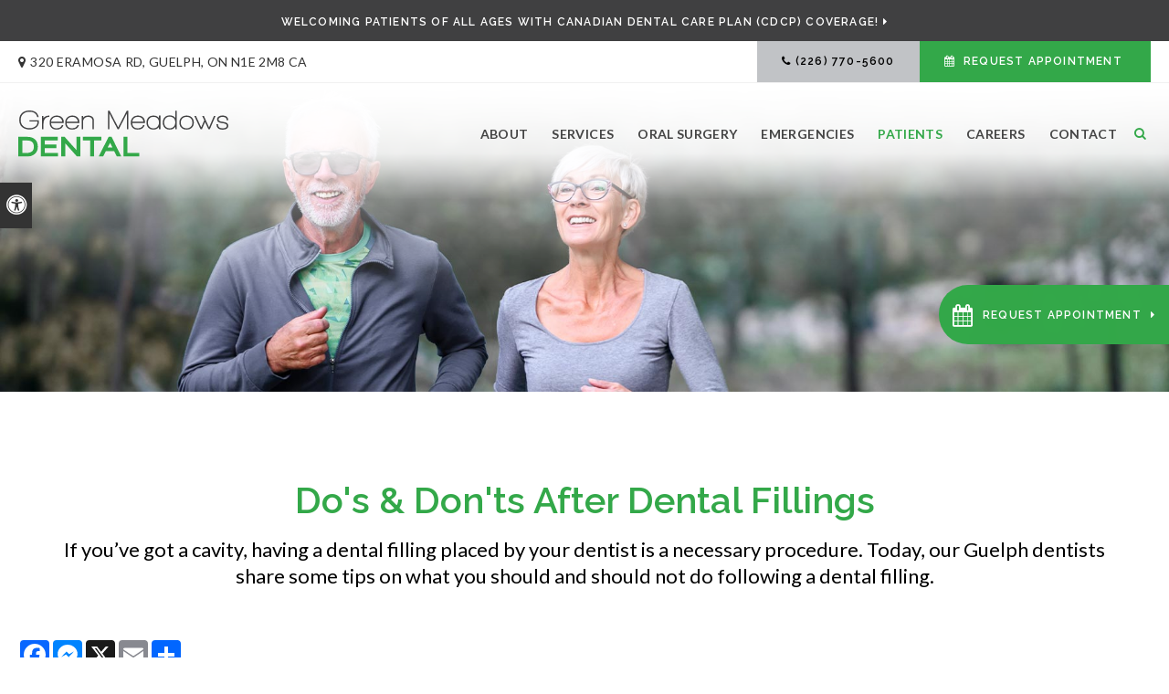

--- FILE ---
content_type: text/html; charset=UTF-8
request_url: https://www.greenmeadowsdental.ca/site/blog/2023/06/11/dos-donts-cavity-fillings
body_size: 8341
content:

    
    
    
    
      
    
    
    
    <!doctype html>
<html lang="en">
<head>
<title>Do's & Don'ts After Dental Fillings | Green Meadows Dental | Guelph Dentists</title>
<meta http-equiv="Content-Type" content="text/html; charset=utf-8" />



<meta name="generator" content="Tymbrel ( www.tymbrel.com )" />

<meta name="description" content="Today, our Guelph dentists share some tips on what you should and should not do following a dental filling." />
<meta name="keywords" content="dental, filling, dentist" />


  <link rel="canonical" href="https://www.greenmeadowsdental.ca/site/blog/2023/06/11/dos-donts-cavity-fillings" />



<script type="text/javascript">
function clearDefault(element) {
  if (element.defaultValue == element.value) { element.value = "" }
}
</script>




  <link href="/assets/3895/css/global.css" rel="stylesheet" type="text/css" />
<link rel="shortcut icon" href="/images/2998/favicon.ico" type="image/x-icon" />

      <script src="/assets/js/jquery-1.8.2.min.js" type="text/javascript" data-cmsi-js-1a96ecfa7997d56153ffc3d07bb90ca2="true"></script>
  





          
    
    
    
    
    
    
    
    
    
    
    <meta name="viewport" content="width=device-width, initial-scale=1.0" />	

    <link rel="stylesheet" href="/images/2998/css/style-v3.css" />


<style>
.CareCruButton {
opacity: 1;
right: 0;
}
@media screen and (max-width: 610px) {
.CareCruButton {
display: none;
}
}
</style>


	
<!-- Support For Older Browsers -->
<!--[if lte IE 9]>
	<script src="//html5shiv.googlecode.com/svn/trunk/html5.js"></script>
	<link rel="stylesheet" href="/images/2998/css/legacy.css" />
<![endif]-->



<script>
    $(document).ready(function() {
        if ($(".primary").has("#page-banner img").length) {
            $( "#pageTitle" ).prepend( $("#page-banner img") );
            $("#page-banner").remove();
        }
        else {
            var number = 1 + Math.floor(Math.random() * 4);
            var path = '/images/2998/css/banner-' + number + '.jpg';
            var img = $('<img>');
            img.attr('src', path);
            $("#pageTitle").append(img);
        }
    })
</script>



    
        <script>
            $( document ).ready(function() {
                var category = $("p.meta a").first().text();
                if (category == "") {
                    category = "Blog";
                }
                var pageTitle = $("#pageTitle td");
                pageTitle.append("<p>" + category + "</p>");
                pageTitle.find("h1").remove();
            });
        </script>
    
  
  
  
  
  
  
  
  
  
  
  
  
  
  
  
<meta name="verify-v1" content="zmETzQms5lI1yh3LPzXoPFpceDTvBH_jMhLAmPCqZHs" />
<meta name="google-site-verification" content="zmETzQms5lI1yh3LPzXoPFpceDTvBH_jMhLAmPCqZHs" />

  


<!--startSchema--><script type="application/ld+json">{"@context":"http:\/\/schema.org","@type":"Dentist","url":"https:\/\/www.greenmeadowsdental.ca\/site\/blog\/2023\/06\/11\/dos-donts-cavity-fillings","@id":"https:\/\/www.greenmeadowsdental.ca","name":"Green Meadows Dental","telephone":"(519) 836-5841","image":"https:\/\/d2l4d0j7rmjb0n.cloudfront.net\/site\/2998\/seo\/image.svg","logo":"https:\/\/d2l4d0j7rmjb0n.cloudfront.net\/site\/2998\/seo\/logo.svg","address":{"@type":"PostalAddress","addressLocality":"Guelph","addressCountry":"CA","addressRegion":"ON","postalCode":"N1E 2M8","streetAddress":"320 Eramosa Rd"},"sameAs":["https:\/\/www.facebook.com\/GreenMeadowsDental"],"openingHoursSpecification":[{"@type":"OpeningHoursSpecification","dayOfWeek":"http:\/\/schema.org\/Monday","opens":"08:00:00","closes":"18:30:00"},{"@type":"OpeningHoursSpecification","dayOfWeek":"http:\/\/schema.org\/Tuesday","opens":"08:00:00","closes":"17:00:00"},{"@type":"OpeningHoursSpecification","dayOfWeek":"http:\/\/schema.org\/Wednesday","opens":"08:00:00","closes":"17:00:00"},{"@type":"OpeningHoursSpecification","dayOfWeek":"http:\/\/schema.org\/Thursday","opens":"08:00:00","closes":"17:00:00"},{"@type":"OpeningHoursSpecification","dayOfWeek":"http:\/\/schema.org\/Friday","opens":"08:00:00","closes":"13:00:00"},{"@type":"OpeningHoursSpecification","dayOfWeek":"http:\/\/schema.org\/Saturday","opens":"00:00:00","closes":"00:00:00"},{"@type":"OpeningHoursSpecification","dayOfWeek":"http:\/\/schema.org\/Sunday","opens":"00:00:00","closes":"00:00:00"}]}</script><!--endSchema-->
<!-- Google Tag Manager Data Layer -->
<script>
  dataLayer = [];
</script>

  <!-- Google Tag Manager -->
  <script>(function(w,d,s,l,i){w[l]=w[l]||[];w[l].push({'gtm.start':
        new Date().getTime(),event:'gtm.js'});var f=d.getElementsByTagName(s)[0],
      j=d.createElement(s),dl=l!='dataLayer'?'&l='+l:'';j.async=true;j.src=
      'https://www.googletagmanager.com/gtm.js?id='+i+dl;f.parentNode.insertBefore(j,f);
    })(window,document,'script','dataLayer','GTM-K5TFV3R');</script>
  <!-- End Google Tag Manager -->


<!-- GA -->
<script>
window.ga=window.ga||function(){(ga.q=ga.q||[]).push(arguments)};ga.l=+new Date;
ga('create', 'UA-35496696-8', 'auto');
ga('send', 'pageview');
</script>
<script async src='https://www.google-analytics.com/analytics.js'></script>
<!-- /GA -->


<!-- GA4 -->
  <script async src="https://www.googletagmanager.com/gtag/js?id=G-3KWMZLTGC3"></script>
  <script>
    window.dataLayer = window.dataLayer || [];
    function gtag(){dataLayer.push(arguments);}
    gtag('js', new Date());

    gtag('config', 'G-3KWMZLTGC3');
  </script>
<!-- /GA4 -->



<link href="https://d2l4d0j7rmjb0n.cloudfront.net" rel="preconnect">
<link href="https://fonts.googleapis.com" rel="preconnect">
<link href="https://www.google-analytics.com" rel="preconnect">
<link href="https://www.googletagmanager.com" rel="preconnect">
<link href="https://static.addtoany.com" rel="preconnect">
<link href="https://ajax.googleapis.com" rel="preconnect">
<link href="https://use.fontawesome.com" rel="preconnect">
</head>


<!-- FOUNDATION GRID SUPPORT ADDED FOR IE -->
<!--[if lt IE 7]><body class="lt-ie9 lt-ie8 lt-ie7"><![endif]-->
<!--[if IE 7]><body class="lt-ie9 lt-ie8"><![endif]-->
<!--[if IE 8]><body class="lt-ie9"><![endif]-->
<!--[if gt IE 8]><!-->
<body itemscope='' itemtype='http://schema.org/Dentist'><!-- Google Tag Manager -->
<noscript><iframe src="https://www.googletagmanager.com/ns.html?id=GTM-K5TFV3R" height="0" width="0" style="display:none;visibility:hidden"></iframe></noscript>
<!-- End Google Tag Manager -->


<!-- GLOBAL SCRIPT ONLINE BOOKING -->
<!-- START FEED CODE -->
                                                                                                                                                                                                                                                                                                                                                                                                                                                                                                                                                                                                                                                                                                                                                                                                                                                                                                                                                                                                                                                                                                                                                                                                                                                                                                                                                                                                                                                                                                                                                                                                                                                                                                                                                                                                                                                                                                                                                                                                                                                                                                                                                                                                                                                                                                                                                                                                                                                                                                                                                            
                    

            
                                                                        <a href="#" role="button" tabindex="0" class="cms-button-primary RecallMaxBookButton RecallMaxFadeIn" onclick="window.open('https://can9.recallmax.com/rsm/request/public/bookOnline/patient/layout.html?a=xibXgWQfa2JsJEEuzylqU9HKu_a3rwE6fCe')" aria-label="Request Appointment | Opens in a New Window">
                                                <span class="fa fa-calendar" aria-hidden="true"></span>
                            <div class="RecallMaxContent">
                                                                Request Appointment
                                                            </div>
                        </a>
                    
                    <style>
                        :root {
                            --recallMaxBookOnlinePageLocationHeight: 19.5rem;
                        }
                    
                        .RecallMaxBookButton { position: fixed; opacity: 0; top: var(--recallMaxBookOnlinePageLocationHeight); min-height: 4.063rem; height: 4.063rem; display: block; align-items: center; text-align: left; justify-content: center; padding: 0.75rem 0.938rem; z-index: 9999; transition: all 0.2s ease-in; border: 0; border-radius: 999px 0 0 999px; cursor: pointer; display:flex; align-items: center;}
                        .RecallMaxBookButton .fa {font-size: 1.5rem;}
                        .RecallMaxBookButton .RecallMaxContent {margin-left: 0.625rem;}
                        .RecallMaxBookButton.RecallMaxFadeIn { animation: RecallMaxBookFadeIn 1s ease-out forwards; }
                        @keyframes RecallMaxBookFadeIn { 0% { opacity: 0; right: -10rem; } 50% { opacity: 0.3; right: -0.313rem; } 75% { opacity: 0.6; right: -0.625rem; } 100%{ opacity: 1; right: 0px; } }
                        .RecallMaxBookButton:hover { box-shadow: 1px 4px 5px 0 rgba(128, 128, 128, 0.25); transition: all 0.4s ease-in;}

                        #sticky > p * {
                            flex-grow: 1;
                        }
                        #sticky .grt-mobile-button {
                            max-width: 2.813rem;
                        }
                        #sticky .appointmentActionSwap {
                            padding-inline: 0.625rem;
                            line-height: 1.2;
                        }

                        .callBtn a.appointmentActionSwap {
                            display: inline-block;
                        }
                        @media only screen and (max-width: 48rem) {
                            .RecallMaxBookButton {
                                display: none;
                            }
                        }
                    </style>
                    
                            
                                                                                                                                                                                                                                    
<!-- END FEED CODE -->
<style>
.RecallMaxBookButton {
background: var(--primary-400) !important;
color: #fff !important;
}
.RecallMaxBookButton:hover,
.RecallMaxBookButton:active {
background: #404041 !important;
border-color: #404041 !important;
color: #fff !important;
}
</style><!--<![endif]-->
<div class="site-container">
<a class="skip-to-content-link" href="#main">
    Skip to Main Content
</a>
<div id="accessibility-toggle">
    <button id="accessibility-toggle__btn">
        <span class="fa fa-universal-access" aria-hidden="true"></span>
        <span class="sr-only" id="accessible__btn">Accessible Version</span>
        <span class="sr-only" id="standard__btn" style="display:none">Standard Version</span>
    </button>
</div>
<div id="top">
    <button class="grt-mobile-button">
    <span class="line1"></span>
    <span class="line2"></span>
    <span class="line3"></span>
    <span class="sr-only" id="open-menu__btn">Open Menu</span>
    <span class="sr-only" id="close-menu__btn" style="display:none">Close Menu</span>
</button>
    <div id="mobile-menu" style="display:none">
        <ul>
            
                                                                      
    <li><a href="/site/about-guelph-dental-clinic"   class="buttons" title="About Green Meadows Dental, Guelph Dentist">About</a>

    
          <ul>
              <li><a href="/site/about-guelph-dental-clinic"    title="Our Practice, Green Meadows Dental, Guelph Dentist">Our Practice</a></li>
                      <li><a href="/site/guelph-dentists"    title="Our Dentists, Green Meadows Dental, Guelph Dentists">Our Dentists</a></li>
                      <li><a href="/site/dental-team"    title="Our Dental Team, Green Meadows Dental, Guelph Dentist">Our Dental Team</a></li>
                      <li><a href="/site/dental-technology"    title="Dental Technology, Green Meadows Dental, Guelph Dentist">Dental Technology</a></li>
                    </ul>
    
  </li>
            
                                                                                                  
    <li><a href="/site/dental-services"   class="buttons" title="Dental Services at Green Meadows Dental, Guelph Dentist">Services</a>

    
          <ul>
              <li><a href="/site/preventive-dental-hygiene-guelph"    title="Preventive Hygiene, Green Meadows Dental, Guelph Dentist">Preventive Hygiene</a></li>
                      <li><a href="/site/restorative-dental-services-guelph"    title="Restorative Dental Services, Green Meadows Dental, Guelph Dentist">Restorative Services</a></li>
                      <li><a href="/site/cosmetic-dental-services-guelph"    title="Cosmetic Dental Services, Green Meadows Dental, Guelph Dentist">Cosmetic Services</a></li>
                      <li><a href="/site/children-dental-services-guelph"    title="Children's Services, Green Meadows Dental, Guelph Dentist">Children's Services</a></li>
                      <li><a href="/site/botox-guelph"    title="Botox, Green Meadows Dental, Guelph Dentist">Botox</a></li>
                      <li><a href="/site/invisalign-clear-aligners-guelph"    title="Invisalign in Guelph">Invisalign</a></li>
                    </ul>
    
  </li>
            
                                                                      
    <li><a href="/site/oral-surgery-guelph"   class="buttons" title="Oral Surgery, Green Meadows Dental, Guelph Dentist">Oral Surgery</a>

    
          <ul>
              <li><a href="/site/oral-surgery-guelph"    title="Oral Surgery, Green Meadows Dental, Guelph Dentist">About Oral Surgery</a></li>
                      <li><a href="/site/extractions-wisdom-teeth-guelph"    title="Extractions, Green Meadows Dental, Guelph Dentist">Extractions</a></li>
                      <li><a href="/site/oral-surgery-guelph"    title="Wisdom Teeth Removal, Green Meadows Dental, Guelph Dentist">Wisdom Teeth Removal</a></li>
                      <li><a href="/site/dental-implants-guelph"    title="Dental Implants, Green Meadows Dental, Guelph Dentist">Dental Implants</a></li>
                    </ul>
    
  </li>
            
    
    <li><a href="/site/dental-emergency-guelph"   class="buttons" title="Emergency Dental Services, Green Meadows Dental, Guelph Dentist">Emergencies</a>

    
    
  </li>
            
                                                                          
    <li class="active"><a href="/site/patients"   class="buttons" title="Patients, Green Meadows Dental, Guelph Dentist">Patients</a>

    
          <ul>
              <li><a href="/site/patients"    title="Patient Information, Green Meadows Dental, Guelph Dentists">Patient Information</a></li>
                      <li><a href="/site/patient-education"    title="Patient Education, Green Meadows Dental, Guelph Dentists">Patient Education</a></li>
                      <li class="active" aria-current="page"><a href="/site/blog"  itemprop="url"    title="Dental Health Resources Blog">Blog</a></li>
                    </ul>
    
  </li>
            
    
    <li><a href="/site/career-opportunities"   class="buttons" title="Careers, Green Meadows Dental, Guelph Dentist">Careers</a>

    
    
  </li>
            
    
    <li><a href="/site/contact-guelph-dentist"   class="buttons" title="Contact Green Meadows Dental, Guelph Dentist">Contact</a>

    
    
  </li>
  </ul>
        <form id="frmSearchMobile" method="get" action="/site/search" role="search">
	<label for="page_search_mobile" class="sr-only">Search</label>
	<input id="page_search_mobile" class="keyword" type="search" name="kw" placeholder="Search">
	<button type="submit" name="btnSubmit"><span class="sr-only">Search</span></button>
</form>
              <ul class="seo-schema citation-social" aria-label="Social media links, open in a new tab" data-cy="seo-citations">
                            <li class="seo-Facebook">
              <a itemprop="sameAs" target="_blank" href="https://www.facebook.com/GreenMeadowsDental" title="Facebook"><span>Facebook</span></a>
            </li>
                    </ul>
  
    </div>
</div>
<div class="wrap internal">

<div id="toggleSearch">
	<button id="close-button">&times;<span class="sr-only">Close</span></button>
	<form id="frmSearchPopUp" method="get" action="/site/search" role="search">
		<label for="page_search_popup" class="sr-only">Search</label>
		<input id="page_search_popup" class="keyword" type="search" name="kw" placeholder="Search">
		<button type="submit" name="btnSubmit"><span class="sr-only">Search</span></button>
	</form>
</div>
   
        <div class="default-msg-bar defaultMsgBar header__msg-bar" id="emergencyAlert">
                  	    <p><a href="/site/canadian-dental-care-plan" class="cms-button-text">Welcoming patients of all ages with Canadian Dental Care Plan (CDCP) coverage!</a></p>
    	  
    	</div>    
    
<!-- Header
============================================== -->
	<header>
	    <!-- Topbar
        ============================================== -->
        <div class="topbar">
            <div class="row">
                <div class="large-6 columns">
                    <span aria-hidden="true" class="fa fa-map-marker"></span>      <div itemprop="address" data-cy="seo-address" itemscope itemtype="http://schema.org/PostalAddress">
      <span itemprop="streetAddress">320 Eramosa Rd</span>
      <span itemprop="addressLocality">Guelph</span>
      <span itemprop="addressRegion">ON</span>
      <span itemprop="postalCode">N1E 2M8</span>
      <span itemprop="addressCountry">CA</span>
    </div>
  
                </div>
                <div class="large-6 columns">
                    <ul>
<li>
  <span class="seo-schema phone">
    <a itemprop="telephone" content="+5198365841" href="tel:5198365841" data-cy="seo-phone-number">(519) 836-5841</a>
  </span>


</li>
<li class="requestAppt">                                                                                                                                                                                                                                                                                                                                                                                                                                                                                                                                                                                                                                                                                                                                                                                                                                                                                                                                                                                                                                                                                                                                                                                                                                                                                                                                                                                                                                                                                                                                                                                                                                                                                                                                                                                                                                                                                                                                                                                                                                                                                                                                                                                                                                                                                                                                                                                                                                                                                                                                                                
                                                                                                    <a href="#" tabindex="0" class="cms-button-primary bookOnlineSwap" onclick="window.open('https://can9.recallmax.com/rsm/request/public/bookOnline/patient/layout.html?a=xibXgWQfa2JsJEEuzylqU9HKu_a3rwE6fCe')" aria-label="Request Appointment | Opens in a New Window">
                                                                                            Request Appointment
                                                            </a>
                                    

            
            
                                                                                                                                                                                                                                    </li>
</ul> 
                </div>
            </div>
        </div> 	
		<div class="row">
			
			<div class="large-4 columns">
				<div class="logo"><a href="/site/home" itemprop="url" title="Green Meadows Dental">  <img  itemprop='image' alt="Green Meadows Dental" src="https://d2l4d0j7rmjb0n.cloudfront.net/site/2998/seo/image.svg" data-cy="seo-image"   />
</a></div>
			</div>
			
			<div class="large-8 columns">
                <!-- Navigation
                ============================================== -->	
                    <nav aria-label="Primary">
                        <ul>
            
                                                                      
    <li><a href="/site/about-guelph-dental-clinic"   class="buttons" title="About Green Meadows Dental, Guelph Dentist">About</a>

    
          <ul>
              <li><a href="/site/about-guelph-dental-clinic"    title="Our Practice, Green Meadows Dental, Guelph Dentist">Our Practice</a></li>
                      <li><a href="/site/guelph-dentists"    title="Our Dentists, Green Meadows Dental, Guelph Dentists">Our Dentists</a></li>
                      <li><a href="/site/dental-team"    title="Our Dental Team, Green Meadows Dental, Guelph Dentist">Our Dental Team</a></li>
                      <li><a href="/site/dental-technology"    title="Dental Technology, Green Meadows Dental, Guelph Dentist">Dental Technology</a></li>
                    </ul>
    
  </li>
            
                                                                                                  
    <li><a href="/site/dental-services"   class="buttons" title="Dental Services at Green Meadows Dental, Guelph Dentist">Services</a>

    
          <ul>
              <li><a href="/site/preventive-dental-hygiene-guelph"    title="Preventive Hygiene, Green Meadows Dental, Guelph Dentist">Preventive Hygiene</a></li>
                      <li><a href="/site/restorative-dental-services-guelph"    title="Restorative Dental Services, Green Meadows Dental, Guelph Dentist">Restorative Services</a></li>
                      <li><a href="/site/cosmetic-dental-services-guelph"    title="Cosmetic Dental Services, Green Meadows Dental, Guelph Dentist">Cosmetic Services</a></li>
                      <li><a href="/site/children-dental-services-guelph"    title="Children's Services, Green Meadows Dental, Guelph Dentist">Children's Services</a></li>
                      <li><a href="/site/botox-guelph"    title="Botox, Green Meadows Dental, Guelph Dentist">Botox</a></li>
                      <li><a href="/site/invisalign-clear-aligners-guelph"    title="Invisalign in Guelph">Invisalign</a></li>
                    </ul>
    
  </li>
            
                                                                      
    <li><a href="/site/oral-surgery-guelph"   class="buttons" title="Oral Surgery, Green Meadows Dental, Guelph Dentist">Oral Surgery</a>

    
          <ul>
              <li><a href="/site/oral-surgery-guelph"    title="Oral Surgery, Green Meadows Dental, Guelph Dentist">About Oral Surgery</a></li>
                      <li><a href="/site/extractions-wisdom-teeth-guelph"    title="Extractions, Green Meadows Dental, Guelph Dentist">Extractions</a></li>
                      <li><a href="/site/oral-surgery-guelph"    title="Wisdom Teeth Removal, Green Meadows Dental, Guelph Dentist">Wisdom Teeth Removal</a></li>
                      <li><a href="/site/dental-implants-guelph"    title="Dental Implants, Green Meadows Dental, Guelph Dentist">Dental Implants</a></li>
                    </ul>
    
  </li>
            
    
    <li><a href="/site/dental-emergency-guelph"   class="buttons" title="Emergency Dental Services, Green Meadows Dental, Guelph Dentist">Emergencies</a>

    
    
  </li>
            
                                                                          
    <li class="active"><a href="/site/patients"   class="buttons" title="Patients, Green Meadows Dental, Guelph Dentist">Patients</a>

    
          <ul>
              <li><a href="/site/patients"    title="Patient Information, Green Meadows Dental, Guelph Dentists">Patient Information</a></li>
                      <li><a href="/site/patient-education"    title="Patient Education, Green Meadows Dental, Guelph Dentists">Patient Education</a></li>
                      <li class="active" aria-current="page"><a href="/site/blog"  itemprop="url"    title="Dental Health Resources Blog">Blog</a></li>
                    </ul>
    
  </li>
            
    
    <li><a href="/site/career-opportunities"   class="buttons" title="Careers, Green Meadows Dental, Guelph Dentist">Careers</a>

    
    
  </li>
            
    
    <li><a href="/site/contact-guelph-dentist"   class="buttons" title="Contact Green Meadows Dental, Guelph Dentist">Contact</a>

    
    
  </li>
  </ul>
                    </nav>
                    <button class="open-search"><span class="fa fa-search" aria-hidden="true"></span><span class="sr-only">Open Search Box</span></button>
			</div>
			
		</div><!-- /row -->
	</header><!-- /Header -->    

<div id="pageTitle">
</div>    

    <!-- Main Content
============================================== -->
    <div class="content">
		
		<div class="row">
			<main id="main" class="columns primary full">
			    			    <h1>Do's & Don'ts After Dental Fillings</h1>
			                    <div class="cmsi-single-blog-post blog-post">
    <div class="entry-full">
        <p class="meta meta-author" data-cy="blog-author"></p>
        <p class="meta">        </p>

        <div class="entry-content">
            <div id="page-banner" class="tymbrel-row centre" >  <div class="tymbrel-col tymbrel-col-12">
            <p class="leadin">If you’ve got a cavity, having a dental filling placed by your dentist is a necessary procedure. Today, our Guelph dentists share some tips on what you should and should not do following a dental filling.</p>
      </div>
</div>
<div class="tymbrel-row" >  <div class="tymbrel-col tymbrel-col-12">
            <p>  <!-- AddToAny BEGIN -->
  <div class="a2a_kit a2a_kit_size_32 a2a_default_style" style="display:inline-block;margin-bottom:0.625rem;">
    <a class="a2a_button_facebook"></a>
    <a class="a2a_button_facebook_messenger"></a>
    <a class="a2a_button_x"></a>
    <a class="a2a_button_email"></a>
    <a class="a2a_dd" href="https://www.addtoany.com/share"></a>
  </div>
  <script async src="https://static.addtoany.com/menu/page.js"></script>
  <!-- AddToAny END -->
</p> <h3>Do be careful about eating after a <a href="/site/restorative-dental-services-guelph" title="Dental Fillings, Guelph">dental filling</a></h3> <p>Depending on the type of filling that was placed, you may want to be cautious about what you eat immediately following the filling procedure. Since composite white fillings harden instantly under the blue light your dentist uses, you can eat and drink immediately following the procedure.</p> <p>Some options for good foods to eat following a tooth filling include soup, scrambled eggs and crackers. Look for food that requires minimal chewing. On the other hand, if there is pain and swelling, wait until it subsides before eating.</p> <p>Metal dental fillings take a bit of time to harden, so most dentists will recommend waiting at least 24 hours after receiving the dental filling to eat any solid foods.</p> <p>To avoid biting your lips, cheek, or tongue, you will likely want to wait until the local anesthetic wears off before attempting to eat. Ask your dentist for advice about when is the best time to eat after your filling.</p> <h3>Don't eat sticky, hard, or chewy foods</h3> <p>You may want to refrain from hot or cold drinks and foods for a few days following a dental filling. Sticky, hard, or chewy foods are also a no-no - for up to two weeks. Anything that will require you to take hard bites and chew a lot - such as meat - is probably out.</p> <p>You’ll also want to avoid highly acidic foods to prevent infection. </p> <h3>Do take over-the-counter painkillers if you notice pain, discomfort, or tooth sensitivity</h3> <p>You may notice some mild to moderate discomfort and pain following the filling. The majority of the time, you should notice that pain and swelling decrease within 12 hours and you can eat whatever you want without experiencing tooth sensitivity, or irritation around the area.</p> <p>Take over-the-counter painkillers with ibuprofen or acetaminophen to alleviate any physical pain or discomfort after a dental filling.</p> <p>In the event, pain, sensitivity or discomfort do not disappear after 24 hours, contact your dentist to schedule an appointment to check on your filling, to ensure that infection is not developing.</p> <h3>Don't hesitate to brush your teeth or floss after a filling</h3> <p>Did you know that you don’t have to wait to brush your teeth or floss after a dental filling? As long as you brush gently and floss carefully around the tooth, you should be able to keep the area clean as usual.</p> <h3>Do contact your dentist if you experience a persistent toothache</h3> <p>Though you may indeed feel some mild pain or discomfort, a persistent sharp or throbbing toothache can indicate that the decay has reached your tooth's pulp. You may need a root canal. Contact your dentist, who can address it for you promptly.</p> <h3>Are you due for a dental hygiene appointment? <a href="/site/contact-guelph-dentist" title="Contact Our Guelph Dentists">Contact our Guelph dentists</a> today.</h3>
      </div>
</div>

            
            
            <p class="post-footer">
                        </p>

        </div>
    </div>
</div>



            </main><!-- /primary -->
        </div>
    </div> <!-- / content -->

</div><!-- /wrap -->    

<div class="cta">
    <div class="row">
        <div class="large-12 columns">
            <h2>New Patients Always Welcome</h2>
<p class="leadin">Looking for a dentist in Guelph? We're happily accepting new patients at our dental clinic! Contact us to get started today. </p>
<p>                                                                                                                                                                                                                                                                                                                                                                                                                                                                                                                                                                                                                                                                                                                                                                                                                                                                                                                                                                                                                                                                                                                                                                                                                                                                                                                                                                                                                                                                                                                                                                                                                                                                                                                                                                                                                                                                                                                                                                                                                                                                                                                                                                                                                                                                                                                                                                                                                                                                                                                                                                
                                                                                                    <a href="#" tabindex="0" class="cms-button-primary bookOnlineSwap" onclick="window.open('https://can9.recallmax.com/rsm/request/public/bookOnline/patient/layout.html?a=xibXgWQfa2JsJEEuzylqU9HKu_a3rwE6fCe')" aria-label="Request Appointment | Opens in a New Window">
                                                                                            Request Appointment
                                                            </a>
                                    

            
            
                                                                                                                                                                                                                                    </p>
        </div>
    </div>
</div>  
    
<!-- Footer
============================================== -->
<footer>
    <div class="businessDetails">
    	<div class="row">
    		
    		<div class="large-3 columns">
    		    <p><a class="logo" href="/site/home" title="Green Meadows Dental">    <img  itemprop="logo" alt="Green Meadows Dental" src="https://d2l4d0j7rmjb0n.cloudfront.net/site/2998/seo/logo.svg" data-cy="seo-logo"   />
    </a></p>
                
    		</div>
    		
    		<div class="large-3 columns">
    			<h2><span class="fa fa-clock-o" aria-hidden="true"></span> Hours</h2>
            <div class="seo-hours">
        <ul class="contactDetails" data-cy="seo-hours">
          <li><meta itemprop="openingHours" content="Mo 08:00-18:30"/><strong>Monday:</strong><span class="tymbrelSEOHours">08:00 am - 06:30 pm</span> </li>
          <li><meta itemprop="openingHours" content="Tu 08:00-17:00"/><strong>Tuesday:</strong><span class="tymbrelSEOHours">08:00 am - 05:00 pm</span> </li>
          <li><meta itemprop="openingHours" content="We 08:00-17:00"/><strong>Wednesday:</strong><span class="tymbrelSEOHours">08:00 am - 05:00 pm</span> </li>
          <li><meta itemprop="openingHours" content="Th 08:00-17:00"/><strong>Thursday:</strong><span class="tymbrelSEOHours">08:00 am - 05:00 pm</span> </li>
          <li><meta itemprop="openingHours" content="Fr 08:00-13:00"/><strong>Friday:</strong><span class="tymbrelSEOHours">08:00 am - 01:00 pm</span> </li>
          <li><strong>Saturday:</strong><span class="tymbrelSEOHours">Closed  </span> </li>
          <li><strong>Sunday:</strong><span class="tymbrelSEOHours">Closed  </span> </li>
        </ul>
      </div>
      
    		</div>

    		<div class="large-3 columns">
    			<h2><span class="fa fa-map-marker" aria-hidden="true"></span> Location</h2>
<span itemprop="name" data-cy="seo-company-name">Green Meadows Dental</span>       <div itemprop="address" data-cy="seo-address" itemscope itemtype="http://schema.org/PostalAddress">
      <span itemprop="streetAddress">320 Eramosa Rd</span>
      <span itemprop="addressLocality">Guelph</span>
      <span itemprop="addressRegion">ON</span>
      <span itemprop="postalCode">N1E 2M8</span>
      <span itemprop="addressCountry">CA</span>
    </div>
  
<h2><span class="fa fa-phone" aria-hidden="true"></span> Phone</h2>
<p>
  <span class="seo-schema phone">
    <a itemprop="telephone" content="+5198365841" href="tel:5198365841" data-cy="seo-phone-number">(519) 836-5841</a>
  </span>


</p>
<p>                                                                                                                                                                                                                                                                                                                                                                                                                                                                                                                                                                                                                                                                                                                                                                                                                                                                                                                                                                                                                                                                                                                                                                                                                                                                                                                                                                                                                                                                                                                                                                                                                                                                                                                                                                                                                                                                                                                                                                                                                                                                                                                                                                                                                                                                                                                                                                                                                                                                                                                                                                
                                                                                                    <a href="#" tabindex="0" class="cms-button-text bookOnlineSwap" onclick="window.open('https://can9.recallmax.com/rsm/request/public/bookOnline/patient/layout.html?a=xibXgWQfa2JsJEEuzylqU9HKu_a3rwE6fCe')" aria-label="Request Appointment | Opens in a New Window">
                                                                                            Request Appointment
                                                            </a>
                                    

            
            
                                                                                                                                                                                                                                    </p>
    		</div>
    		<div class="large-3 columns">
                <h2>Quick Links</h2>
                <div role="navigation" aria-label="Footer">
                    <ul id="tymbrel-footer-nav">
    <li><a class="first" href="/site/home">Home</a></li>
        <li><a href="/site/about-guelph-dental-clinic">About</a></li>
        <li><a href="/site/dental-services">Services</a></li>
        <li><a href="/site/oral-surgery-guelph">Oral Surgery</a></li>
        <li><a href="/site/dental-emergency-guelph">Emergencies</a></li>
        <li><a href="/site/patients">Patients</a></li>
        <li><a href="/site/career-opportunities">Careers</a></li>
        <li><a href="/site/contact-guelph-dentist">Contact</a></li>
    </ul>
                </div>
            </div>
    		
    	</div><!-- /row  -->
    </div>
	<div class="copyright">
        <div class="row">
            <div class="large-4 columns">			
                <ul>
<li><a href="/site/privacy-policy">Privacy Policy</a></li>
<li><a href="/site/website-accessibility">Accessibility</a></li>
<li><a href="/site/search">Search</a></li>
<li><a href="/site/sitemap">Sitemap</a></li>
<li><a href="#top">Back to Top</a></li>
</ul>
            </div>

            <div class="large-4 columns">
                      <ul class="seo-schema citation-social" aria-label="Social media links, open in a new tab" data-cy="seo-citations">
                            <li class="seo-Facebook">
              <a itemprop="sameAs" target="_blank" href="https://www.facebook.com/GreenMeadowsDental" title="Facebook"><span>Facebook</span></a>
            </li>
                    </ul>
  			
            </div>
            <div class="large-4 columns">
                <p> Copyright &copy; 2026. All Rights Reserved. 
                 </p>
            </div>
        </div><!-- /row  -->
	</div>
	
</footer>    
    
<div id="sticky">
    <p>
  <span class="seo-schema phone">
    <a itemprop="telephone" content="+5198365841" href="tel:5198365841" data-cy="seo-phone-number">(519) 836-5841</a>
  </span>


 	                                                                                                                                                                                                                                                                                                                                                                                                                                                                                                                                                                                                                                                                                                                                                                                                                                                                                                                                                                                                                                                                                                                                                                                                                                                                                                                                                                                                                                                                                                                                                                                                                                                                                                                                                                                                                                                                                                                                                                                                                                                                                                                                                                                                                                                                                                                                                                                                                                                                                                                                                                
                                                                                                    <a href="#" tabindex="0" class="cms-button-primary bookOnlineSwap" onclick="window.open('https://can9.recallmax.com/rsm/request/public/bookOnline/patient/layout.html?a=xibXgWQfa2JsJEEuzylqU9HKu_a3rwE6fCe')" aria-label="Request Appointment | Opens in a New Window">
                                                                                            Request Appointment
                                                            </a>
                                    

            
            
                                                                                                                                                                                                                                    <button class="grt-mobile-button">
    <span class="line1"></span>
    <span class="line2"></span>
    <span class="line3"></span>
    <span class="sr-only" id="open-menu__btn">Open Menu</span>
    <span class="sr-only" id="close-menu__btn" style="display:none">Close Menu</span>
</button></p>
</div>





                                                                                                                                                                                                                                                                                                                                                                                                                                                                
    


</div> <!--/site-container-->

<!-- JavaScript
============================================== -->

<script src="https://ajax.googleapis.com/ajax/libs/webfont/1.5.18/webfont.js"></script>

<script>
 WebFont.load({
    google: {
      families: ['Lato:400,400i,700,700i', 'Raleway:600']
    }
  });
</script> 
<noscript>
<link href="https://fonts.googleapis.com/css2?family=Lato:ital,wght@0,400;0,700;1,400;1,700&family=Raleway:wght@600&display=swap" rel="stylesheet">
</noscript>


<!--[if lte IE 9]>
	<script src="/images/2998/js/min/css3-mediaqueries-min.js"></script>
<![endif]-->
    
<script async src="/images/2998/js/min/scripts-min.js"></script>
    
 

<script src="https://use.fontawesome.com/7a2e746270.js"></script>
</body>
<!--
S: us-app01
C: 2998
D: 2026-01-19 10:56:47
V: 3895
T: 0.0528
-->

</html>

<!-- /TEMPLATE TAB -->
  
  
  
  
  
  
  
  
  
  
  
  
  
  
  
  
  
  

--- FILE ---
content_type: text/html;charset=utf-8
request_url: https://pnapi.invoca.net/2137/na.json
body_size: 231
content:
[{"requestId":"+15198365841","status":"success","formattedNumber":"226-770-5600","countryCode":"1","nationalNumber":"2267705600","lifetimeInSeconds":300,"overflow":null,"surge":null,"invocaId":"i-664fe2ff-12ae-44b3-d38b-b030c514bb7b"},{"type":"settings","metrics":true}]

--- FILE ---
content_type: text/html;charset=utf-8
request_url: https://pnapi.invoca.net/2137/na.json
body_size: 231
content:
[{"requestId":"+15198365841","status":"success","formattedNumber":"226-770-5600","countryCode":"1","nationalNumber":"2267705600","lifetimeInSeconds":300,"overflow":null,"surge":null,"invocaId":"i-664fe2ff-12ae-44b3-d38b-b030c514bb7b"},{"type":"settings","metrics":true}]

--- FILE ---
content_type: text/css
request_url: https://www.greenmeadowsdental.ca/images/2998/css/style-v3.css
body_size: 18460
content:
html,body,div,span,object,iframe,h1,.feature section .large-12>:nth-child(2) span,#pageTitle h1,#pageTitle .feature section .large-12>:nth-child(2) span,.feature section .large-12>:nth-child(2) #pageTitle span,#pageTitle p,h2,.highlights:not(.cmsi-layout-container) .tymbrel-col section>:nth-child(2),h3,h4,h5,.side-navigation h5,.secondary h2:not(.title),.highlights:not(.cmsi-layout-container) .tymbrel-col .secondary section>:not(.title):nth-child(2),h6,p,blockquote,pre,a,abbr,address,cite,code,del,dfn,em,img,ins,q,small,strong,sub,sup,dl,dt,dd,ol,ul,li,fieldset,form,label,legend,table,caption,tbody,tfoot,thead,tr,th,td{border:0;margin:0;padding:0}article,aside,figure,figure img,figcaption,hgroup,footer,header,nav,section,video,object{display:block}a img{border:0}figure{position:relative}figure img{width:100%}.sr-only{border:0 !important;clip:rect(1px, 1px, 1px, 1px) !important;-webkit-clip-path:inset(50%) !important;clip-path:inset(50%) !important;height:1px !important;overflow:hidden !important;padding:0 !important;position:absolute !important;width:1px !important;white-space:nowrap !important}.tymbrel-row:not(.cmsi-layout-container) .tymbrel-col>:first-child{margin-top:0}.tymbrel-row:not(.cmsi-layout-container) .tymbrel-col>:last-child{margin-bottom:0}@media screen and (max-width: 1150px){.captcha-recaptcha{transform:scale(0.77);transform-origin:0 0}}.accordion>li .accordion-title:before{content:"" !important;margin:0 !important}.hide{display:none}div[itemprop="address"] span[itemprop="addressLocality"],div[itemprop="address"] span[itemprop="postalCode"]{display:inline-block}.introRow{max-width:900px !important;margin-left:auto !important;margin-right:auto !important;text-align:center !important}.verticallyCentre{display:flex;flex-flow:column nowrap;justify-content:center;align-items:center}@media screen and (max-width: 500px){.form-vertical .visuallyHidden{clip:none;height:auto;margin:0;overflow:unset !important;position:relative;width:auto}}.blockBodyScroll *{container:unset !important}:root{--primary-400: #33A849;--primary-500: #278138;--success-400: #C1C3C6;--success-500: #a6a9ae;--success-600: #8c9095;--success-txt: #000}.accessibility{--primary-400: #333;--primary-500: #1a1a1a;--success-400: #ddd;--success-500: #c4c4c4;--success-600: #c4c4c4}*,*:before,*:after{box-sizing:border-box}html,body{font-size:100%}a:focus{outline:none}img{-ms-interpolation-mode:bicubic}#map_canvas img,#map_canvas embed,#map_canvas object,.map_canvas img,.map_canvas embed,.map_canvas object{max-width:none !important}.left{float:left !important}.right{float:right !important}.text-left{text-align:left !important}.text-right{text-align:right !important}.text-center{text-align:center !important}.text-justify{text-align:justify !important}.hide{display:none}img{display:inline-block;vertical-align:middle}textarea{height:auto;min-height:3.125rem}select{width:100%}.row{width:100%;margin-left:auto;margin-right:auto;margin-top:0;margin-bottom:0;max-width:62.5em;*zoom:1}.row:before,.row:after{content:" ";display:table}.row:after{clear:both}.row.collapse .columns{position:relative;padding-left:0;padding-right:0;float:left}.row .row{width:auto;margin-left:-1.25rem;margin-right:-1.25rem;margin-top:0;margin-bottom:0;max-width:none;*zoom:1}.row .row:before,.row .row:after{content:" ";display:table}.row .row:after{clear:both}.row .row.collapse{width:auto;margin:0;max-width:none;*zoom:1}.row .row.collapse:before,.row .row.collapse:after{content:" ";display:table}.row .row.collapse:after{clear:both}.columns{position:relative;padding-left:1.25rem;padding-right:1.25rem;width:100%;float:left}@media only screen{.column,.columns{position:relative;padding-left:1.25rem;padding-right:1.25rem;float:left}.small-1{position:relative;width:8.33333%}.small-2{position:relative;width:16.66667%}.small-3{position:relative;width:25%}.small-4{position:relative;width:33.33333%}.small-5{position:relative;width:41.66667%}.small-6{position:relative;width:50%}.small-7{position:relative;width:58.33333%}.small-8{position:relative;width:66.66667%}.small-9{position:relative;width:75%}.small-10{position:relative;width:83.33333%}.small-11{position:relative;width:91.66667%}.small-12{position:relative;width:100%}.small-offset-1{position:relative;margin-left:8.33333%}.small-offset-2{position:relative;margin-left:16.66667%}.small-offset-3{position:relative;margin-left:25%}.small-offset-4{position:relative;margin-left:33.33333%}.small-offset-5{position:relative;margin-left:41.66667%}.small-offset-6{position:relative;margin-left:50%}.small-offset-7{position:relative;margin-left:58.33333%}.small-offset-8{position:relative;margin-left:66.66667%}.small-offset-9{position:relative;margin-left:75%}.small-offset-10{position:relative;margin-left:83.33333%}[class*="column"]+[class*="column"]:last-child{float:right}[class*="column"]+[class*="column"].end{float:left}.column.small-centered,.columns.small-centered{position:relative;margin-left:auto;margin-right:auto;float:none !important}}@media only screen and (min-width: 48.0625em){.large-1{position:relative;width:8.33333%}.large-2{position:relative;width:16.66667%}.large-3{position:relative;width:25%}.large-4{position:relative;width:33.33333%}.large-5{position:relative;width:41.66667%}.large-6{position:relative;width:50%}.large-7{position:relative;width:58.33333%}.large-8{position:relative;width:66.66667%}.large-9{position:relative;width:75%}.large-10{position:relative;width:83.33333%}.large-11{position:relative;width:91.66667%}.large-12{position:relative;width:100%}.row .large-offset-1{position:relative;margin-left:8.33333%}.row .large-offset-2{position:relative;margin-left:16.66667%}.row .large-offset-3{position:relative;margin-left:25%}.row .large-offset-4{position:relative;margin-left:33.33333%}.row .large-offset-5{position:relative;margin-left:41.66667%}.row .large-offset-6{position:relative;margin-left:50%}.row .large-offset-7{position:relative;margin-left:58.33333%}.row .large-offset-8{position:relative;margin-left:66.66667%}.row .large-offset-9{position:relative;margin-left:75%}.row .large-offset-10{position:relative;margin-left:83.33333%}.row .large-offset-11{position:relative;margin-left:91.66667%}.push-1{position:relative;left:8.33333%;right:auto}.pull-1{position:relative;right:8.33333%;left:auto}.push-2{position:relative;left:16.66667%;right:auto}.pull-2{position:relative;right:16.66667%;left:auto}.push-3{position:relative;left:25%;right:auto}.pull-3{position:relative;right:25%;left:auto}.push-4{position:relative;left:33.33333%;right:auto}.pull-4{position:relative;right:33.33333%;left:auto}.push-5{position:relative;left:41.66667%;right:auto}.pull-5{position:relative;right:41.66667%;left:auto}.push-6{position:relative;left:50%;right:auto}.pull-6{position:relative;right:50%;left:auto}.push-7{position:relative;left:58.33333%;right:auto}.pull-7{position:relative;right:58.33333%;left:auto}.push-8{position:relative;left:66.66667%;right:auto}.pull-8{position:relative;right:66.66667%;left:auto}.push-9{position:relative;left:75%;right:auto}.pull-9{position:relative;right:75%;left:auto}.push-10{position:relative;left:83.33333%;right:auto}.pull-10{position:relative;right:83.33333%;left:auto}.push-11{position:relative;left:91.66667%;right:auto}.pull-11{position:relative;right:91.66667%;left:auto}.small-push-1{left:inherit}.small-pull-1{right:inherit}.small-push-2{left:inherit}.small-pull-2{right:inherit}.small-push-3{left:inherit}.small-pull-3{right:inherit}.small-push-4{left:inherit}.small-pull-4{right:inherit}.small-push-5{left:inherit}.small-pull-5{right:inherit}.small-push-6{left:inherit}.small-pull-6{right:inherit}.small-push-7{left:inherit}.small-pull-7{right:inherit}.small-push-8{left:inherit}.small-pull-8{right:inherit}.small-push-9{left:inherit}.small-pull-9{right:inherit}.small-push-10{left:inherit}.small-pull-10{right:inherit}.small-push-11{left:inherit}.small-pull-11{right:inherit}.column.small-centered,.columns.small-centered{margin-left:0;margin-right:0;float:left !important}.column.large-centered,.columns.large-centered{position:relative;margin-left:auto;margin-right:auto;float:none !important}}@media only screen{[class*="block-grid-"]{display:block;padding:0;margin:0 -.625rem;*zoom:1}[class*="block-grid-"]:before,[class*="block-grid-"]:after{content:" ";display:table}[class*="block-grid-"]:after{clear:both}[class*="block-grid-"]>li{display:inline;height:auto;float:left;padding:0 .625rem .625rem}.small-block-grid-1>li{width:100%;padding:0 .625rem .625rem}.small-block-grid-1>li:nth-of-type(n){clear:none}.small-block-grid-1>li:nth-of-type(1n+1){clear:both}.small-block-grid-2>li{width:50%;padding:0 .625rem .625rem}.small-block-grid-2>li:nth-of-type(n){clear:none}.small-block-grid-2>li:nth-of-type(2n+1){clear:both}.small-block-grid-3>li{width:33.33333%;padding:0 .625rem .625rem}.small-block-grid-3>li:nth-of-type(n){clear:none}.small-block-grid-3>li:nth-of-type(3n+1){clear:both}.small-block-grid-4>li{width:25%;padding:0 .625rem .625rem}.small-block-grid-4>li:nth-of-type(n){clear:none}.small-block-grid-4>li:nth-of-type(4n+1){clear:both}.small-block-grid-5>li{width:20%;padding:0 .625rem .625rem}.small-block-grid-5>li:nth-of-type(n){clear:none}.small-block-grid-5>li:nth-of-type(5n+1){clear:both}.small-block-grid-6>li{width:16.66667%;padding:0 .625rem .625rem}.small-block-grid-6>li:nth-of-type(n){clear:none}.small-block-grid-6>li:nth-of-type(6n+1){clear:both}.small-block-grid-7>li{width:14.28571%;padding:0 .625rem .625rem}.small-block-grid-7>li:nth-of-type(n){clear:none}.small-block-grid-7>li:nth-of-type(7n+1){clear:both}.small-block-grid-8>li{width:12.5%;padding:0 .625rem .625rem}.small-block-grid-8>li:nth-of-type(n){clear:none}.small-block-grid-8>li:nth-of-type(8n+1){clear:both}.small-block-grid-9>li{width:11.11111%;padding:0 .625rem .625rem}.small-block-grid-9>li:nth-of-type(n){clear:none}.small-block-grid-9>li:nth-of-type(9n+1){clear:both}.small-block-grid-10>li{width:10%;padding:0 .625rem .625rem}.small-block-grid-10>li:nth-of-type(n){clear:none}.small-block-grid-10>li:nth-of-type(10n+1){clear:both}.small-block-grid-11>li{width:9.09091%;padding:0 .625rem .625rem}.small-block-grid-11>li:nth-of-type(n){clear:none}.small-block-grid-11>li:nth-of-type(11n+1){clear:both}.small-block-grid-12>li{width:8.33333%;padding:0 .625rem .625rem}.small-block-grid-12>li:nth-of-type(n){clear:none}.small-block-grid-12>li:nth-of-type(12n+1){clear:both}}@media only screen and (min-width: 48em){.small-block-grid-1>li:nth-of-type(1n+1){clear:none}.small-block-grid-2>li:nth-of-type(2n+1){clear:none}.small-block-grid-3>li:nth-of-type(3n+1){clear:none}.small-block-grid-4>li:nth-of-type(4n+1){clear:none}.small-block-grid-5>li:nth-of-type(5n+1){clear:none}.small-block-grid-6>li:nth-of-type(6n+1){clear:none}.small-block-grid-7>li:nth-of-type(7n+1){clear:none}.small-block-grid-8>li:nth-of-type(8n+1){clear:none}.small-block-grid-9>li:nth-of-type(9n+1){clear:none}.small-block-grid-10>li:nth-of-type(10n+1){clear:none}.small-block-grid-11>li:nth-of-type(11n+1){clear:none}.small-block-grid-12>li:nth-of-type(12n+1){clear:none}.large-block-grid-1>li{width:100%;padding:0 .625rem .625rem}.large-block-grid-1>li:nth-of-type(n){clear:none}.large-block-grid-1>li:nth-of-type(1n+1){clear:both}.large-block-grid-2>li{width:50%;padding:0 .625rem .625rem}.large-block-grid-2>li:nth-of-type(n){clear:none}.large-block-grid-2>li:nth-of-type(2n+1){clear:both}.large-block-grid-3>li{width:33.33333%;padding:0 .625rem .625rem}.large-block-grid-3>li:nth-of-type(n){clear:none}.large-block-grid-3>li:nth-of-type(3n+1){clear:both}.large-block-grid-4>li{width:25%;padding:0 .625rem .625rem}.large-block-grid-4>li:nth-of-type(n){clear:none}.large-block-grid-4>li:nth-of-type(4n+1){clear:both}.large-block-grid-5>li{width:20%;padding:0 .625rem .625rem}.large-block-grid-5>li:nth-of-type(n){clear:none}.large-block-grid-5>li:nth-of-type(5n+1){clear:both}.large-block-grid-6>li{width:16.66667%;padding:0 .625rem .625rem}.large-block-grid-6>li:nth-of-type(n){clear:none}.large-block-grid-6>li:nth-of-type(6n+1){clear:both}.large-block-grid-7>li{width:14.28571%;padding:0 .625rem .625rem}.large-block-grid-7>li:nth-of-type(n){clear:none}.large-block-grid-7>li:nth-of-type(7n+1){clear:both}.large-block-grid-8>li{width:12.5%;padding:0 .625rem .625rem}.large-block-grid-8>li:nth-of-type(n){clear:none}.large-block-grid-8>li:nth-of-type(8n+1){clear:both}.large-block-grid-9>li{width:11.11111%;padding:0 .625rem .625rem}.large-block-grid-9>li:nth-of-type(n){clear:none}.large-block-grid-9>li:nth-of-type(9n+1){clear:both}.large-block-grid-10>li{width:10%;padding:0 .625rem .625rem}.large-block-grid-10>li:nth-of-type(n){clear:none}.large-block-grid-10>li:nth-of-type(10n+1){clear:both}.large-block-grid-11>li{width:9.09091%;padding:0 .625rem .625rem}.large-block-grid-11>li:nth-of-type(n){clear:none}.large-block-grid-11>li:nth-of-type(11n+1){clear:both}.large-block-grid-12>li{width:8.33333%;padding:0 .625rem .625rem}.large-block-grid-12>li:nth-of-type(n){clear:none}.large-block-grid-12>li:nth-of-type(12n+1){clear:both}}.flex-container a:active,.flexslider a:active,.flex-container a:focus,.flexslider a:focus{outline:none}.slides,.flex-control-nav,.flex-direction-nav{margin:0;padding:0;list-style:none}.flexslider{margin:0;padding:0}.flexslider .slides>li{display:none;-webkit-backface-visibility:hidden;margin:0}.flexslider .slides img{width:100%;display:block}.flex-pauseplay span{text-transform:capitalize}.slides:after{content:".";display:block;clear:both;visibility:hidden;line-height:0;height:0}html[xmlns] .slides{display:block}* html .slides{height:1%}.no-js .slides>li:first-child{display:block}.flexslider{margin:0 0 3.75rem;position:relative;zoom:1}.flex-viewport{max-height:12.5rem;transition:all 1s ease}.loading .flex-viewport{max-height:18.75rem}.flexslider .slides{zoom:1}.carousel li{margin-right:.3125rem}.flex-direction-nav{*height:0}.flex-direction-nav a{width:1.875rem;height:1.875rem;margin:-1.25rem 0 0;display:block;background:url(bg_direction_nav.png) no-repeat 0 0;position:absolute;top:50%;z-index:10;cursor:pointer;text-indent:-624.9375rem;opacity:0;-webkit-transition:all .3s ease}.flex-direction-nav .flex-next{background-position:100% 0;right:-2.25rem}.flex-direction-nav .flex-prev{left:-2.25rem}.flexslider:hover .flex-next,.flexslider:focus-within .flex-next{opacity:0.8;right:.3125rem}.flexslider:hover .flex-prev,.flexslider:focus-within .flex-prev{opacity:0.8;left:.3125rem}.flexslider:hover .flex-next:hover,.flexslider:hover .flex-prev:hover,.flexslider .flex-next:focus-within,.flexslider .flex-prev:focus-within{opacity:1}.flex-direction-nav .flex-disabled{opacity:0.3 !important;filter:alpha(opacity=30);cursor:default}.flex-control-nav{width:100%;position:absolute;bottom:-2.5rem;text-align:center}.flex-control-nav li{margin:0 .375rem;display:inline-block;zoom:1;*display:inline}.flex-control-paging li a{width:.6875rem;height:.6875rem;display:block;background:#666;background:rgba(0,0,0,0.5);cursor:pointer;text-indent:-624.9375rem;border-radius:1.25rem;box-shadow:inset 0 0 .1875rem rgba(0,0,0,0.3)}.flex-control-paging li a:hover,.flex-control-paging li a:focus-within{background:#333;background:rgba(0,0,0,0.7)}.flex-control-paging li a.flex-active{background:#000;background:rgba(0,0,0,0.9);cursor:default}.flex-control-thumbs{margin:.3125rem 0 0;position:static;overflow:hidden}.flex-control-thumbs li{width:25%;float:left;margin:0}.flex-control-thumbs img{width:100%;display:block;opacity:.7;cursor:pointer}.flex-control-thumbs img:hover,.flex-control-thumbs img:focus-within{opacity:1}.flex-control-thumbs .flex-active{opacity:1;cursor:default}@media screen and (max-width: 53.75rem){.flex-direction-nav .flex-prev{opacity:1;left:0}.flex-direction-nav .flex-next{opacity:1;right:0}}/*! normalize-scss | MIT/GPLv2 License | bit.ly/normalize-scss */[hidden]{display:none}.foundation-mq{font-family:"small=0em&medium=40em&large=64em&xlarge=75em&xxlarge=90em"}.is-visible{display:block !important}.is-hidden{display:none !important}.tabs{margin:0;border:.0625rem solid #e8e8e8;background:#f5f5f5;list-style-type:none}.tabs::before,.tabs::after{display:table;content:' ';flex-basis:0;order:1}.tabs::after{clear:both}.tabs li{margin-bottom:0}.tabs.vertical>li{display:block;float:none;width:auto}.tabs.simple>li>a{padding:0}.tabs.simple>li>a:hover,.tabs.simple>li>a:focus{background:transparent}.tabs.primary{background:#33A849}.tabs.primary>li>a{color:#fff}.tabs.primary>li>a:hover,.tabs.primary>li>a:focus{background:#C1C3C6}.tabs-title{float:left}.tabs-title>a{display:block;padding:.78125rem .9375rem;line-height:1;color:#33A849;font-size:.75rem;line-height:1.1666666667;letter-spacing:.1em;text-transform:uppercase;font-weight:600;font-family:"Raleway",sans-serif}.tabs-title>a:hover,.tabs-title>a:focus{background:#C1C3C6;color:#fff}.tabs-title>a:focus,.tabs-title>a[aria-selected='true']{background:#33A849;color:#fff}.tabs-content{border:.0625rem solid #e8e8e8;border-top:0;background:#fefefe;transition:all 0.5s ease}.tabs-content.vertical{border:.0625rem solid #f5f5f5;border-left:0}.tabs-panel{display:none;padding:.625rem}.tabs-panel.is-active{display:block}.blog-posts .entry,.blog-posts .post{border-bottom:.0625rem solid #eee;padding:0 0 1.25rem 0;margin:0 0 1.25rem 0;display:flex;flex-wrap:wrap}.blog-posts .entry:last-of-type,.blog-posts .post:last-of-type{border-bottom:0;padding:0;margin:0}.blog-posts .cmsi-post-summary{width:calc(100% - 200px)}.blog-posts .cmsi-post-summary h2.title,.blog-posts .cmsi-post-summary .highlights:not(.cmsi-layout-container) .tymbrel-col section>.title:nth-child(2),.highlights:not(.cmsi-layout-container) .tymbrel-col .blog-posts .cmsi-post-summary section>.title:nth-child(2),.blog-posts .post h2.title,.blog-posts .post .highlights:not(.cmsi-layout-container) .tymbrel-col section>.title:nth-child(2),.highlights:not(.cmsi-layout-container) .tymbrel-col .blog-posts .post section>.title:nth-child(2){font-size:1.125rem;font-weight:400;line-height:1.3333333333;margin:0 0 .3125rem 0}.blog-posts .cmsi-post-summary .meta,.blog-posts .cmsi-post-summary .date,.blog-posts .post .meta,.blog-posts .post .date{font-size:.6875rem;color:#444;line-height:1.4545454545;margin-bottom:.75rem;text-transform:uppercase}.blog-posts .cmsi-post-summary p,.blog-posts .post p{font-size:1rem;line-height:1.3125}.blog-posts .cmsi-post-summary p:nth-child(5),.blog-posts .post p:nth-child(5){margin:0}.blog-posts .cmsi-post-thumb{padding-right:20px;width:200px}.blog-posts .cmsi-post-thumb img{display:block;height:100%;width:100%;-o-object-fit:cover;object-fit:cover}@media screen and (max-width: 53.125rem){.blog-posts .cmsi-post-summary{margin-top:0}}@media screen and (max-width: 34.375rem){.blog-posts .cmsi-post-thumb,.blog-posts .cmsi-post-summary{width:100%;padding-right:0}.blog-posts .cmsi-post-summary{margin-top:1.25rem}}.newsBlock .blog-posts{display:flex;flex-flow:row wrap}.newsBlock .blog-posts .entry,.newsBlock .blog-posts .post{width:30.8333%;margin:2.625rem 1.25%;padding:0;float:left;background:#fff;box-shadow:0 0 2.1875rem 0 rgba(0,0,0,0.15)}@media screen and (max-width: 78.125rem){.newsBlock .blog-posts .entry,.newsBlock .blog-posts .post{margin:2.125rem 1.25% 3.4375rem}}@media screen and (max-width: 59.375rem){.newsBlock .blog-posts .entry,.newsBlock .blog-posts .post{width:calc(50% - 1.25% - 1.25%)}.newsBlock .blog-posts .entry:last-child,.newsBlock .blog-posts .post:last-child{display:none}}@media screen and (max-width: 40.625rem){.newsBlock .blog-posts .entry,.newsBlock .blog-posts .post{width:calc(100% - 1.25% - 1.25%);margin:0 1.25% 1.5625rem}.newsBlock .blog-posts .entry:first-child,.newsBlock .blog-posts .post:first-child{margin-top:1.5625rem}}.newsBlock .blog-posts .cmsi-post-thumb,.newsBlock .blog-posts .cmsi-post-summary{width:100%}.newsBlock .blog-posts .cmsi-post-summary,.newsBlock .blog-posts .post{padding:2.5rem}@media screen and (max-width: 47.9375rem){.newsBlock .blog-posts .cmsi-post-summary,.newsBlock .blog-posts .post{padding:1.25rem}}.newsBlock .blog-posts h2.title,.newsBlock .blog-posts .highlights:not(.cmsi-layout-container) .tymbrel-col section>.title:nth-child(2),.highlights:not(.cmsi-layout-container) .tymbrel-col .newsBlock .blog-posts section>.title:nth-child(2){font-size:1.25rem;line-height:1.2;margin-bottom:.9375rem}.newsBlock .blog-posts h2.title a,.newsBlock .blog-posts .highlights:not(.cmsi-layout-container) .tymbrel-col section>.title:nth-child(2) a,.highlights:not(.cmsi-layout-container) .tymbrel-col .newsBlock .blog-posts section>.title:nth-child(2) a{color:#333}.newsBlock .blog-posts p.intro{text-transform:uppercase;font-size:.75rem;font-weight:600;color:#33A849}.newsBlock .blog-posts .meta{display:none}.cmsi-module-blog-summary-read-more{text-transform:uppercase;font-weight:600;font-size:.875rem}.cmsi-module-blog-summary-read-more:after{display:inline-block;font:normal normal normal 14px/1 FontAwesome;font-size:inherit;text-rendering:auto;-webkit-font-smoothing:antialiased;-moz-osx-font-smoothing:grayscale;content:"";margin-left:.625rem}ul.testimonials li{background:#f5f5f5;padding:1.8125rem 2rem;margin:1.2em 0;text-align:center}@media screen and (max-width: 37.5rem){ul.testimonials li{padding:1.5625rem}}.secondary ul.testimonials li{padding:1.5rem 1.6875rem}@media screen and (max-width: 37.5rem){.secondary ul.testimonials li{padding:1.25rem}}ul.testimonials .text{font-size:1.375rem;line-height:1.3636363636;margin-bottom:.3125rem;display:block;z-index:10;color:#222;font-weight:400}@media screen and (max-width: 37.5rem){ul.testimonials .text{font-size:1.25rem}}.secondary ul.testimonials .text{font-size:1.125rem}@media screen and (max-width: 37.5rem){.secondary ul.testimonials .text{font-size:1rem}}.secondary ul.testimonials .text:before{content:"";display:block;background:url(open-quotation.svg) center no-repeat;background-size:1.875rem;width:1.875rem;height:1.25rem;margin:0 auto 1.5625rem}ul.testimonials li .author{display:inline-block;font-size:.75rem;font-weight:400;line-height:2.3333333333;letter-spacing:.05em;text-transform:uppercase;color:#333}ul.testimonials li .author a{color:#333;text-decoration:none}ul.testimonials li .author a:hover,ul.testimonials li .author a:focus{color:#33A849}label{font-weight:400 !important}input[type=text],textarea,input[type=email],input[type=password],input[type=tel],input[type=url],input[type=search],input[type=date]{padding:.625rem !important;width:100%;border:0;border-bottom:.0625rem solid #fff;font-size:.75rem;line-height:1.375rem;color:#777;background-color:#efefef;transition:all 0.2s ease-out}input[type=text]:focus,textarea:focus,input[type=email]:focus,input[type=password]:focus,input[type=tel]:focus,input[type=url]:focus,input[type=search]:focus,input[type=date]:focus{background-color:#ebebeb}textarea{width:100% !important;min-height:12.5rem}select{height:.1875rem;line-height:.1875rem;padding:0;font-size:.8125rem;box-sizing:border-box;border:.0625rem solid transparent;background-color:#efefef}select:focus{background-color:#ebebeb}@media screen and (max-width: 64rem){input[type="submit"]{-webkit-appearance:none}}table.DRXQuickForm{width:100%}table.DRXQuickForm td{display:block;text-align:left;padding:0}table.DRXQuickForm td:nth-child(2){padding:0 0 1.6875rem 0}table.DRXQuickForm td b{font-weight:normal}.DRXQuickForm input[type="submit"]{font-size:1.125rem;-webkit-font-smoothing:antialiased}#cmsi-frontend-memberaccess-form .cmsi-frontend-memberaccess-buttons{padding-top:.625rem}.tymbrel-row:not(.cmsi-layout-container){margin-left:-1.25rem;margin-right:-1.25rem}.tymbrel-row:not(.cmsi-layout-container) .tymbrel-col{padding:0 1.25rem 2.5rem}#fancybox-wrap,#fancybox-outer,#fancybox-inner{box-sizing:content-box}.cmsi-showcase-thumb a.cmsi-showcase-readmore:hover,.cmsi-showcase-thumb a.cmsi-showcase-readmore:focus{background:transparent}.DRX_CalendarTable{width:100%;border-top:.25rem solid #33A849;background:#fff}.DRX_CalendarTable th{color:#fff;background:#231f20;width:14.28%}.DRX_CalendarTable td{height:3.75rem}#overDiv table{margin:0}#overDiv hr{display:none}#overDiv td td{padding:.5em}#overDiv>table{box-shadow:0 0 .3125rem #555}#overDiv table{background:whiteSmoke !important}#overDiv table table:first-child{background:#231f20 !important}td.DRX_CalendarEvent{background:#ddd}table.CMSI_Module_Calendar_MonthSelector{width:100%}.cmsi-product h2,.cmsi-product .highlights:not(.cmsi-layout-container) .tymbrel-col section>:nth-child(2),.highlights:not(.cmsi-layout-container) .tymbrel-col .cmsi-product section>:nth-child(2){font-size:.9375rem}.browse{border-radius:0;background:var(--success-400)}.browse ul a{color:#fff}.browse ul li:first-child:before{content:"\f015"}.browse ul li:before{display:inline-block;font:normal normal normal 14px/1 FontAwesome;font-size:inherit;text-rendering:auto;-webkit-font-smoothing:antialiased;-moz-osx-font-smoothing:grayscale;content:"";content:"\f07a";color:#fff;margin:0 .625rem 0 0}.browse ul li:hover,.browse ul li:focus-within{opacity:.5}.browse select{max-width:13.75rem;background:#fff}@media screen and (max-width: 33.5625rem){.browse{text-align:center}.browse ul{display:inline-block}.browse select{float:none;margin-top:.625rem}}.cmsi-product-feed h2.title,.cmsi-product-feed .highlights:not(.cmsi-layout-container) .tymbrel-col section>.title:nth-child(2),.highlights:not(.cmsi-layout-container) .tymbrel-col .cmsi-product-feed section>.title:nth-child(2){font-size:1.375rem;margin-bottom:0}.cmsi-price{font-size:1.125rem;margin:1.25rem 0}.cmsi-product-list{border-bottom:.0625rem solid #ddd}.cmsi-product-feed-grid #cmsi-module-simplecart-form-qty{width:2.1875rem;line-height:.75rem}.cmsi-product-grid h2,.cmsi-product-grid .highlights:not(.cmsi-layout-container) .tymbrel-col section>:nth-child(2),.highlights:not(.cmsi-layout-container) .tymbrel-col .cmsi-product-grid section>:nth-child(2){font-size:1.25rem;min-height:3.25rem}@media screen and (max-width: 40rem){.cmsi-product-grid h2,.cmsi-product-grid .highlights:not(.cmsi-layout-container) .tymbrel-col section>:nth-child(2),.highlights:not(.cmsi-layout-container) .tymbrel-col .cmsi-product-grid section>:nth-child(2){min-height:inherit}}.cmsi-post-summary-grid>a,.cmsi-post-summary-grid input[type="submit"]{font-size:.8125rem;padding:.5625rem .9375rem .625rem;min-width:inherit;background:transparent;border:.0625rem solid #C1C3C6 !important;color:#C1C3C6;font-family:"Lato",sans-serif}.cmsi-post-summary-grid>a:after,.cmsi-post-summary-grid input[type="submit"]:after{content:"";margin-left:0}.cmsi-post-summary-grid>a:hover,.cmsi-post-summary-grid>a:focus,.cmsi-post-summary-grid input[type="submit"]:hover,.cmsi-post-summary-grid input[type="submit"]:focus{background:#C1C3C6;color:#fff}.cmsi-product-feed-grid .successMsg,.cmsi-simplecart-details-added .successMsg{border-top-color:#33A849}.cmsi-product img{padding:0;background:none;border:0}.product-col-1{width:65%}.product-col-2{width:35%}.product-col-2 img{padding:0;box-shadow:none}.simplecart-discount input[type="text"],.simplecart-voucher input[type="text"]{width:65%}.simplecart-discount input[type="submit"],.simplecart-voucher input[type="submit"]{min-width:inherit;padding:.6875rem 1.25rem;width:35%}@media screen and (max-width: 32.5rem){.simplecart-discount input[type="text"],.simplecart-discount input[type="submit"],.simplecart-voucher input[type="text"],.simplecart-voucher input[type="submit"]{width:100%}}@media screen and (max-width: 47.9375rem){.product-col-1,.product-col-2{width:100%}}.paypal-check a,.btn-mod,.cmsi-simplecart-details-added .cmsi-view-cart a{text-decoration:none}form#cmsi-module-simplecart-form-cartadd{border:.0625rem solid rgba(104,104,104,0.15);padding:1.25rem;margin-top:1.25rem}form#cmsi-module-simplecart-form-cartadd h2,form#cmsi-module-simplecart-form-cartadd .highlights:not(.cmsi-layout-container) .tymbrel-col section>:nth-child(2),.highlights:not(.cmsi-layout-container) .tymbrel-col form#cmsi-module-simplecart-form-cartadd section>:nth-child(2){margin-top:0}form#cmsi-module-simplecart-form-cartadd input#cmsi-module-simplecart-form-qty{text-align:center}form#cmsi-module-simplecart-form-cartadd input[type="submit"]{background:#33A849}form#cmsi-module-simplecart-form-cartadd input[type="submit"]:hover,form#cmsi-module-simplecart-form-cartadd input[type="submit"]:focus{background:#278138}input[name="CMSI-SIMPLECART-ADD-ITEM"]{margin-top:.625rem}a.checkout{background:#33A849;border-radius:0;padding:.625rem 1.25rem;border:.0625rem solid #33A849;letter-spacing:0.2em;text-transform:uppercase}a.checkout:hover,a.checkout:focus{background:#278138;border-color:#278138}.continueshopping,.backtoproducts{border-radius:0;padding:.625rem 1.25rem;background:#404041;color:#fff;border-color:#404041;letter-spacing:0.2em;text-transform:uppercase;margin-bottom:.3125rem}.continueshopping:hover,.continueshopping:focus,.backtoproducts:hover,.backtoproducts:focus{background:#272727;color:#fff;border-color:#272727}@media screen and (max-width: 40rem){.cmsi-product-grid,.cmsi-product{width:100%}.cmsi-product{margin:0 0 2.5rem 0;text-align:left}.cmsi-product img{float:none !important;margin-left:0 !important}.cmsi-product-feed .cmsi-post-thumb,.cmsi-product-feed .cmsi-post-summary{width:100%}.cmsi-product-feed h2.title,.cmsi-product-feed .highlights:not(.cmsi-layout-container) .tymbrel-col section>.title:nth-child(2),.highlights:not(.cmsi-layout-container) .tymbrel-col .cmsi-product-feed section>.title:nth-child(2){margin-top:1.25rem}.cmsi-product-list img{float:none !important;margin:0 !important}.cmsi-showcase-list li{margin:0 0 1em 0;padding:0 0 1em 0;border-bottom:.0625rem solid #ccc}.cmsi-showcase-list li:last-child{border-bottom:0;margin:0}.cmsi-showcase-list .cmsi-showcase-thumb{float:none;margin:0}.cmsi-showcase-list .cmsi-showcase-thumb a{padding:0;display:inline-block}.cmsi-showcase-list h3{margin-top:.875rem}}.ms-flickr-template img,.ms-vertical-template img,.ms-lightbox-template img,.ms-gallery-template img{border-radius:0}.advertising-floater-item img{box-shadow:0 0 .3125rem 0 rgba(0,0,0,0.1)}@media screen and (max-width: 28.125rem){ul.cmsPhotoGallery .col4{width:50%}ul.cmsPhotoGallery .col4:nth-child(4),ul.cmsPhotoGallery .col4:nth-child(10),ul.cmsPhotoGallery .col4:nth-child(16){clear:none}ul.cmsPhotoGallery .col4:nth-child(odd){clear:both}}img.border{box-sizing:border-box;border:.0625rem solid #ccc}img.alignright{float:right;margin:0 0 1em 1em}img.alignleft{float:left;margin:0 1em 1em 0}img.aligncenter{display:block;margin:0 auto}img.alignnone{margin:0 0 1em 0}.accordion{margin-left:0;list-style-type:none}.accordion[disabled] .accordion-title{cursor:not-allowed}.accordion-title{position:relative;display:block}.accordion-content{display:none}.accordion li .accordion-title{padding:.625rem .625rem .3125rem 1.5rem;margin:0;border:0 !important;border-top:0;font-size:1rem;font-weight:600;line-height:1.5;cursor:pointer;color:#555;background:#fff}.accordion li .accordion-title:focus{outline:inherit}.accordion li .accordion-title:before{display:inline-block;font:normal normal normal 14px/1 FontAwesome;font-size:inherit;text-rendering:auto;-webkit-font-smoothing:antialiased;-moz-osx-font-smoothing:grayscale;content:"";content:"\f067" !important;position:absolute;left:0;top:.875rem;color:#C1C3C6}.accordion li{margin:0}.is-active>.accordion-title::before,.accordion-title::before{content:""}.accordion li:first-child .accordion-title{border-top:0 !important}.accordion div.accordion-content{border:0 !important;border-top:0;padding:0 2.1875rem .625rem 1.5625rem;background:#fff}.accordion p{margin:.3125rem 0}.accordion .tymbrel-row .tymbrel-col-12{padding-bottom:0 !important;padding-top:.3125rem !important}.accordion li .accordion-title:hover,.accordion li .accordion-title:focus,.accordion li.is-active .accordion-title{color:#222;box-shadow:none !important}.accordion li.is-active .accordion-title:before{transform:rotate(45deg);color:#333}svg{width:5rem;display:block;margin:0 auto}#home svg{width:5.625rem}svg .st0{fill:#C1C3C6}svg .st1{fill:#33A849}svg .st2{fill:#fff}.invisalign svg{margin:0}.CareCruButtonIconSVG{width:auto !important}body{background:#fff;font-family:"Lato",sans-serif;line-height:1.5625;color:#333;font-size:1rem;font-weight:400;-webkit-font-smoothing:antialiased}@media screen and (max-width: 47.9375rem){body{-webkit-text-size-adjust:none}}.centre,.center{text-align:center}@media screen and (min-width: 78.1875rem){h1,.feature section .large-12>:nth-child(2) span,#pageTitle h1,#pageTitle .feature section .large-12>:nth-child(2) span,.feature section .large-12>:nth-child(2) #pageTitle span,#pageTitle p,h2,.highlights:not(.cmsi-layout-container) .tymbrel-col section>:nth-child(2),h3,h4,h5,.side-navigation h5,.secondary h2:not(.title),.highlights:not(.cmsi-layout-container) .tymbrel-col .secondary section>:not(.title):nth-child(2),h6,p,div{scroll-margin-top:8.75rem}}@media screen and (max-width: 78.125rem) and (min-width: 64.0625rem){h1,.feature section .large-12>:nth-child(2) span,#pageTitle h1,#pageTitle .feature section .large-12>:nth-child(2) span,.feature section .large-12>:nth-child(2) #pageTitle span,#pageTitle p,h2,.highlights:not(.cmsi-layout-container) .tymbrel-col section>:nth-child(2),h3,h4,h5,.side-navigation h5,.secondary h2:not(.title),.highlights:not(.cmsi-layout-container) .tymbrel-col .secondary section>:not(.title):nth-child(2),h6,p,div{scroll-margin-top:12.150625rem}}*:focus{outline:.125rem solid rgba(51,168,73,0.5) !important}.wrap{background:#fff}.wrap#home{background:url("background.jpg") center 6.25rem no-repeat #fafafa;background-attachment:fixed;background-size:cover}@media screen and (max-width: 64rem){.wrap#home{background:#fafafa}}a{color:var(--primary-400);text-decoration:none;transition:all 0.2s ease-out}a:hover,a:focus{color:#000}h1,.feature section .large-12>:nth-child(2) span,#pageTitle h1,#pageTitle .feature section .large-12>:nth-child(2) span,.feature section .large-12>:nth-child(2) #pageTitle span,#pageTitle p,h2,.highlights:not(.cmsi-layout-container) .tymbrel-col section>:nth-child(2),h3,h4,h5,.side-navigation h5,.secondary h2:not(.title),.highlights:not(.cmsi-layout-container) .tymbrel-col .secondary section>:not(.title):nth-child(2),h6{line-height:1.2;margin:1.875rem 0 1.25rem 0;color:#000;font-family:"Raleway",sans-serif;font-weight:600}.primary h1,.primary .feature section .large-12>:nth-child(2) span,.feature section .large-12>:nth-child(2) .primary span,.primary #pageTitle h1,.primary #pageTitle .feature section .large-12>:nth-child(2) span,.feature section .large-12>:nth-child(2) .primary #pageTitle span,#pageTitle .primary h1,#pageTitle .primary .feature section .large-12>:nth-child(2) span,.feature section .large-12>:nth-child(2) #pageTitle .primary span,.primary #pageTitle p,#pageTitle .primary p,.primary h2,.primary .highlights:not(.cmsi-layout-container) .tymbrel-col section>:nth-child(2),.highlights:not(.cmsi-layout-container) .tymbrel-col .primary section>:nth-child(2),.primary h3,.primary h4,.primary h5,.primary .secondary h2:not(.title),.highlights:not(.cmsi-layout-container) .tymbrel-col .primary .secondary section>:not(.title):nth-child(2),.secondary .primary h2:not(.title),.primary h6{margin-bottom:.9375rem}.title h5,.title .secondary h2:not(.title),.title .secondary .highlights:not(.cmsi-layout-container) .tymbrel-col section>:not(.title):nth-child(2),.highlights:not(.cmsi-layout-container) .tymbrel-col .title .secondary section>:not(.title):nth-child(2),.secondary .title h2:not(.title),.secondary .title .highlights:not(.cmsi-layout-container) .tymbrel-col section>:not(.title):nth-child(2),.highlights:not(.cmsi-layout-container) .tymbrel-col .secondary .title section>:not(.title):nth-child(2){margin-bottom:0}.full h1,.full .feature section .large-12>:nth-child(2) span,.feature section .large-12>:nth-child(2) .full span,.full #pageTitle h1,.full #pageTitle .feature section .large-12>:nth-child(2) span,.feature section .large-12>:nth-child(2) .full #pageTitle span,#pageTitle .full h1,#pageTitle .full .feature section .large-12>:nth-child(2) span,.feature section .large-12>:nth-child(2) #pageTitle .full span,.full #pageTitle p,#pageTitle .full p,.full .leadin{text-align:center}.full h1,.full .feature section .large-12>:nth-child(2) span,.feature section .large-12>:nth-child(2) .full span,.full #pageTitle h1,.full #pageTitle .feature section .large-12>:nth-child(2) span,.feature section .large-12>:nth-child(2) .full #pageTitle span,#pageTitle .full h1,#pageTitle .full .feature section .large-12>:nth-child(2) span,.feature section .large-12>:nth-child(2) #pageTitle .full span,.full #pageTitle p,#pageTitle .full p{color:#33A849}.full .leadin{font-size:1.375rem;font-weight:400}h1,.feature section .large-12>:nth-child(2) span,#pageTitle h1,#pageTitle .feature section .large-12>:nth-child(2) span,.feature section .large-12>:nth-child(2) #pageTitle span,#pageTitle p{font-size:2.5rem;margin-top:0}@media screen and (max-width: 53.125rem){h1,.feature section .large-12>:nth-child(2) span,#pageTitle h1,#pageTitle .feature section .large-12>:nth-child(2) span,.feature section .large-12>:nth-child(2) #pageTitle span,#pageTitle p{font-size:2.25rem}}@media screen and (max-width: 37.5rem){h1,.feature section .large-12>:nth-child(2) span,#pageTitle h1,#pageTitle .feature section .large-12>:nth-child(2) span,.feature section .large-12>:nth-child(2) #pageTitle span,#pageTitle p{font-size:2rem}}.primary>h1,.feature section .large-12>:nth-child(2) .primary>span,#pageTitle .primary>h1,#pageTitle .feature section .large-12>:nth-child(2) .primary>span,.feature section .large-12>:nth-child(2) #pageTitle .primary>span,#pageTitle .primary>p{text-align:center}#pageTitle h1,#pageTitle .feature section .large-12>:nth-child(2) span,.feature section .large-12>:nth-child(2) #pageTitle span,#pageTitle p{line-height:1.1;color:#fff;margin:0}h2,.highlights:not(.cmsi-layout-container) .tymbrel-col section>:nth-child(2){font-size:2rem}@media screen and (max-width: 78.125rem){h2,.highlights:not(.cmsi-layout-container) .tymbrel-col section>:nth-child(2){font-size:1.8rem}}.cta h2,.cta .highlights:not(.cmsi-layout-container) .tymbrel-col section>:nth-child(2),.highlights:not(.cmsi-layout-container) .tymbrel-col .cta section>:nth-child(2){font-size:2.5rem}@media screen and (max-width: 53.125rem){.cta h2,.cta .highlights:not(.cmsi-layout-container) .tymbrel-col section>:nth-child(2),.highlights:not(.cmsi-layout-container) .tymbrel-col .cta section>:nth-child(2){font-size:2.25rem}}@media screen and (max-width: 37.5rem){.cta h2,.cta .highlights:not(.cmsi-layout-container) .tymbrel-col section>:nth-child(2),.highlights:not(.cmsi-layout-container) .tymbrel-col .cta section>:nth-child(2){font-size:2rem}}.highlights h2,.highlights:not(.cmsi-layout-container) .tymbrel-col section>:nth-child(2){font-size:1.25rem}.newsBlock h2,.newsBlock .highlights:not(.cmsi-layout-container) .tymbrel-col section>:nth-child(2),.highlights:not(.cmsi-layout-container) .tymbrel-col .newsBlock section>:nth-child(2){margin-bottom:.8125rem}h3{font-size:1.375rem;color:#404041}@media screen and (max-width: 78.125rem){h3{font-size:1.2375rem}}.newsBlock h3{font-size:.875rem}h4{font-size:1.125rem}h5,.side-navigation h5,.secondary h2:not(.title),.secondary .highlights:not(.cmsi-layout-container) .tymbrel-col section>:not(.title):nth-child(2),.highlights:not(.cmsi-layout-container) .tymbrel-col .secondary section>:not(.title):nth-child(2){font-size:1rem;text-transform:uppercase}.side-navigation h5,.secondary h2:not(.title),.secondary .highlights:not(.cmsi-layout-container) .tymbrel-col section>:not(.title):nth-child(2),.highlights:not(.cmsi-layout-container) .tymbrel-col .secondary section>:not(.title):nth-child(2){border-bottom:.0625rem solid #ccc;letter-spacing:.05em;line-height:1.75;padding-bottom:1rem;margin-bottom:1rem}.side-navigation h5,.side-navigation .secondary h2:not(.title),.side-navigation .secondary .highlights:not(.cmsi-layout-container) .tymbrel-col section>:not(.title):nth-child(2),.highlights:not(.cmsi-layout-container) .tymbrel-col .side-navigation .secondary section>:not(.title):nth-child(2),.secondary .side-navigation h2:not(.title),.secondary .side-navigation .highlights:not(.cmsi-layout-container) .tymbrel-col section>:not(.title):nth-child(2),.highlights:not(.cmsi-layout-container) .tymbrel-col .secondary .side-navigation section>:not(.title):nth-child(2){margin-top:0}.secondary h2:not(.title),.secondary .highlights:not(.cmsi-layout-container) .tymbrel-col section>:not(.title):nth-child(2),.highlights:not(.cmsi-layout-container) .tymbrel-col .secondary section>:not(.title):nth-child(2){margin-top:3.25rem}.secondary h2:first-of-type:not(.title),.secondary .highlights:not(.cmsi-layout-container) .tymbrel-col section>:first-of-type:not(.title):nth-child(2),.highlights:not(.cmsi-layout-container) .tymbrel-col .secondary section>:first-of-type:not(.title):nth-child(2){margin-top:0}.secondary .advertising-floater-item{margin-bottom:1.875rem}h6,.introTitle{font-size:.75rem;font-weight:600;color:#404041;text-transform:uppercase;letter-spacing:.05em}p{margin:0 0 1em 0}p:last-child{margin-bottom:0 !important}.leadin{font-size:1.25rem;line-height:1.35;font-weight:300;color:#000}.newsBlock .leadin{font-size:1.25rem}ul,ol{margin:1.2em 0 1.2em 1.2em}ul{list-style:disc}ol{list-style:decimal}li{margin:0 0 0.5em 0}table{border-collapse:collapse;border-spacing:0;margin:1.2em 0}.verticalAlign{display:flex;flex-flow:column nowrap;justify-content:center}.callout,.calloutPrimary,.calloutSuccess,.calloutAlert,.calloutWater,.calloutIcon,.calloutBorder{padding:2.5rem;text-align:center;margin:1.875rem 0}.callout>:first-child,.calloutPrimary>:first-child,.calloutSuccess>:first-child,.calloutAlert>:first-child,.calloutWater>:first-child,.calloutIcon>:first-child,.calloutBorder>:first-child{margin-top:0}.callout>:last-child,.calloutPrimary>:last-child,.calloutSuccess>:last-child,.calloutAlert>:last-child,.calloutWater>:last-child,.calloutIcon>:last-child,.calloutBorder>:last-child{margin-bottom:0}.top.callout,.top.calloutPrimary,.top.calloutSuccess,.top.calloutAlert,.top.calloutWater,.top.calloutIcon,.top.calloutBorder{margin-top:0}.bottom.callout,.bottom.calloutPrimary,.bottom.calloutSuccess,.bottom.calloutAlert,.bottom.calloutWater,.bottom.calloutIcon,.bottom.calloutBorder{margin-bottom:0}@media screen and (max-width: 1150px){.callout,.calloutPrimary,.calloutSuccess,.calloutAlert,.calloutWater,.calloutIcon,.calloutBorder{padding:20px !important}}.calloutLeft{text-align:left}.callout{background:#f5f5f5}.calloutSuccess,.calloutAlert{color:inherit}.calloutSuccess h2,.calloutSuccess .highlights:not(.cmsi-layout-container) .tymbrel-col section>:nth-child(2),.highlights:not(.cmsi-layout-container) .tymbrel-col .calloutSuccess section>:nth-child(2),.calloutAlert h2,.calloutAlert .highlights:not(.cmsi-layout-container) .tymbrel-col section>:nth-child(2),.highlights:not(.cmsi-layout-container) .tymbrel-col .calloutAlert section>:nth-child(2),.calloutSuccess h3,.calloutAlert h3,.calloutSuccess h4,.calloutAlert h4,.calloutSuccess h5,.calloutAlert h5,.calloutSuccess .secondary h2:not(.title),.highlights:not(.cmsi-layout-container) .tymbrel-col .calloutSuccess .secondary section>:not(.title):nth-child(2),.calloutAlert .secondary h2:not(.title),.highlights:not(.cmsi-layout-container) .tymbrel-col .calloutAlert .secondary section>:not(.title):nth-child(2),.secondary .calloutSuccess h2:not(.title),.secondary .calloutAlert h2:not(.title),.calloutSuccess h6,.calloutAlert h6,.calloutSuccess p,.calloutAlert p,.calloutSuccess a:not([class]),.calloutAlert a:not([class]),.calloutSuccess .cms-button-alert,.calloutAlert .cms-button-alert,.calloutSuccess .cms-button-text,.calloutSuccess #emergencyAlert a,#emergencyAlert .calloutSuccess a,.calloutAlert .cms-button-text,.calloutAlert #emergencyAlert a,#emergencyAlert .calloutAlert a{color:inherit}.calloutSuccess .cms-button-primary,.calloutAlert .cms-button-primary,.calloutSuccess .cms-button-secondary,.calloutAlert .cms-button-secondary,.calloutSuccess .cms-button-success,.calloutSuccess .callBtn .phone a,.callBtn .phone .calloutSuccess a,.calloutSuccess #sticky .phone a,#sticky .phone .calloutSuccess a,.calloutSuccess .topbar .phone a,.topbar .phone .calloutSuccess a,.calloutAlert .cms-button-success,.calloutAlert .callBtn .phone a,.callBtn .phone .calloutAlert a,.calloutAlert #sticky .phone a,#sticky .phone .calloutAlert a,.calloutAlert .topbar .phone a,.topbar .phone .calloutAlert a{background:#fff;color:var(--primary-400);border-color:#fff !important}.calloutSuccess a:not([class]):hover,.calloutAlert a:not([class]):hover,.calloutSuccess a:not([class]):focus,.calloutAlert a:not([class]):focus,.calloutSuccess .cms-button-alert:hover,.calloutAlert .cms-button-alert:hover,.calloutSuccess .cms-button-alert:focus,.calloutAlert .cms-button-alert:focus,.calloutSuccess .cms-button-text:hover,.calloutSuccess #emergencyAlert a:hover,#emergencyAlert .calloutSuccess a:hover,.calloutAlert .cms-button-text:hover,.calloutAlert #emergencyAlert a:hover,#emergencyAlert .calloutAlert a:hover,.calloutSuccess .cms-button-text:focus,.calloutSuccess #emergencyAlert a:focus,#emergencyAlert .calloutSuccess a:focus,.calloutAlert .cms-button-text:focus,.calloutAlert #emergencyAlert a:focus,#emergencyAlert .calloutAlert a:focus{color:inherit;opacity:0.5}.calloutPrimary{background:rgba(51,168,73,0.1)}.calloutSuccess{background:var(--success-400);color:var(--success-txt)}.calloutSuccess .cms-button-primary:hover,.calloutSuccess .cms-button-primary:focus,.calloutSuccess .cms-button-secondary:hover,.calloutSuccess .cms-button-secondary:focus,.calloutSuccess .cms-button-success:hover,.calloutSuccess .callBtn .phone a:hover,.callBtn .phone .calloutSuccess a:hover,.calloutSuccess #sticky .phone a:hover,#sticky .phone .calloutSuccess a:hover,.calloutSuccess .topbar .phone a:hover,.topbar .phone .calloutSuccess a:hover,.calloutSuccess .cms-button-success:focus,.calloutSuccess .callBtn .phone a:focus,.callBtn .phone .calloutSuccess a:focus,.calloutSuccess #sticky .phone a:focus,#sticky .phone .calloutSuccess a:focus,.calloutSuccess .topbar .phone a:focus,.topbar .phone .calloutSuccess a:focus{background:var(--primary-400);border-color:var(--primary-400) !important;color:#fff}.calloutAlert{background:#404041;color:#fff}.calloutAlert .cms-button-primary:hover,.calloutAlert .cms-button-primary:focus,.calloutAlert .cms-button-secondary:hover,.calloutAlert .cms-button-secondary:focus,.calloutAlert .cms-button-success:hover,.calloutAlert .callBtn .phone a:hover,.callBtn .phone .calloutAlert a:hover,.calloutAlert #sticky .phone a:hover,#sticky .phone .calloutAlert a:hover,.calloutAlert .topbar .phone a:hover,.topbar .phone .calloutAlert a:hover,.calloutAlert .cms-button-success:focus,.calloutAlert .callBtn .phone a:focus,.callBtn .phone .calloutAlert a:focus,.calloutAlert #sticky .phone a:focus,#sticky .phone .calloutAlert a:focus,.calloutAlert .topbar .phone a:focus,.topbar .phone .calloutAlert a:focus{background:#333;border-color:#333 !important;color:#fff}.calloutWater{position:relative;z-index:0;background:#f5f5f5;overflow:hidden}.calloutWater:before{content:"";display:block;background:url("icon.svg") no-repeat;background-size:9.375rem;width:9.375rem;height:.9375rem;position:absolute;bottom:.625rem;right:.625rem;opacity:0.05;filter:grayscale(1);z-index:-1}.calloutIcon{background:#f5f5f5}.calloutIcon:before{content:"";display:block;background:url("icon.svg") no-repeat;background-size:2.5rem;width:2.5rem;height:.25rem;margin:0 auto .9375rem}.calloutBorder{border:.0625rem solid #C1C3C6}.flexContainer{display:flex;flex-flow:row wrap;align-items:center;align-content:center;margin:3.125rem 0}.flexContainer.top{margin-top:0}.flexContainer.bottom{margin-top:0}.flexContainer .col{flex:0 0 50%}.flexContainer h2,.flexContainer .highlights:not(.cmsi-layout-container) .tymbrel-col section>:nth-child(2),.highlights:not(.cmsi-layout-container) .tymbrel-col .flexContainer section>:nth-child(2){margin-top:0}.flexContainer .col:first-child{padding:0 1.25rem 0 0}.flexContainer .col:last-child{padding:0 0 0 1.25rem}@media screen and (max-width: 48rem){.flexContainer .col{flex:0 0 100%}.flexContainer .img{order:-1;padding:0 !important}.flexContainer .img img{width:100%}.flexContainer .col:not(.img){padding:2.5rem 0}}@media all and (-ms-high-contrast: none),(-ms-high-contrast: active){.flexContainer{display:block}.flexContainer:after{content:"";display:table;clear:both}.flexContainer .col{width:50%;float:left}}@media all and (-ms-high-contrast: none) and (max-width: 47.9375rem),(-ms-high-contrast: active) and (max-width: 47.9375rem){.flexContainer .col{width:100%}}hr{border:0;border-top:.0625rem solid #ccc;margin:1.2em 0}blockquote:before,blockquote:after{content:"";content:none}blockquote{margin:0 0 1em 2em;padding:0 1em;font-style:italic;border-left:.1875rem double #d6d6d6}img,object,embed{max-width:100%}img{height:auto}.secondary img{border-radius:0}.group:after{content:"";display:table;clear:both}::-moz-selection{color:#fff;text-shadow:none;background:#33A849}::-webkit-selection{color:#fff;text-shadow:none;background:#33A849}::selection{color:#fff;text-shadow:none;background:#33A849}.search-results ol li{border-bottom:.0625rem dashed #ccc;padding-bottom:1.25rem}.search-results ol li:last-child{border-bottom:0}.search-results ol h3{font-size:1.125rem}.search-results ol .desc a,.search-results ol .desc a cite{margin-top:.625rem;text-transform:uppercase;font-size:.875rem;font-weight:600}.search-results ol cite:after{display:inline-block;font:normal normal normal 14px/1 FontAwesome;font-size:inherit;text-rendering:auto;-webkit-font-smoothing:antialiased;-moz-osx-font-smoothing:grayscale;content:"";margin-left:.625rem}.cms-button-alert,.cms-button-text,#emergencyAlert a,a.cmsi-module-showcase-back,a.cmsi-showcase-readmore,.cms-button-primary,.cms-button-secondary,.cms-button-success,.callBtn .phone a,#sticky .phone a,.topbar .phone a,input[type="submit"],input[type="reset"],input[value="Reset Password"]{font-size:.75rem;line-height:1.1666666667;letter-spacing:.1em;text-transform:uppercase;font-weight:600;font-family:"Raleway",sans-serif;transition:all 0.2s ease-out;display:inline-block}.cms-button-primary,.cms-button-secondary,.cms-button-success,.callBtn .phone a,#sticky .phone a,.topbar .phone a,input[type="submit"],input[type="reset"],input[value="Reset Password"]{border-radius:0;box-sizing:border-box;cursor:pointer;padding:.875rem 1.625rem .9375rem;text-decoration:none;color:#333;background:whiteSmoke;border:.0625rem solid #ddd;text-align:center;min-width:10rem}.cms-button-primary:hover,.cms-button-secondary:hover,.cms-button-success:hover,.callBtn .phone a:hover,#sticky .phone a:hover,.topbar .phone a:hover,input[type="submit"]:hover,input[type="reset"]:hover,input[value="Reset Password"]:hover,.cms-button-primary:focus,.cms-button-secondary:focus,.cms-button-success:focus,.callBtn .phone a:focus,#sticky .phone a:focus,.topbar .phone a:focus,input[type="submit"]:focus,input[type="reset"]:focus,input[value="Reset Password"]:focus{background:#ddd}.cms-button-primary:after,.cms-button-secondary:after,.cms-button-success:after,.callBtn .phone a:after,#sticky .phone a:after,.topbar .phone a:after,input[type="submit"]:after,input[type="reset"]:after,input[value="Reset Password"]:after{display:inline-block;font:normal normal normal 14px/1 FontAwesome;font-size:inherit;text-rendering:auto;-webkit-font-smoothing:antialiased;-moz-osx-font-smoothing:grayscale;content:"";margin-left:.625rem}@media screen and (max-width: 81.25rem){.cms-button-primary,.cms-button-secondary,.cms-button-success,.callBtn .phone a,#sticky .phone a,.topbar .phone a,input[type="submit"],input[type="reset"],input[value="Reset Password"]{margin-bottom:.3125rem}}@media screen and (max-width: 31.25rem){p .cms-button-primary,p .cms-button-secondary,p .cms-button-success,p .callBtn .phone a,.callBtn .phone p a,p #sticky .phone a,#sticky .phone p a,p .topbar .phone a,.topbar .phone p a,p input[type="submit"],p input[type="reset"],p input[value="Reset Password"]{width:100%}}.cms-button-primary,.cms-button-secondary,.cms-button-success,.callBtn .phone a,#sticky .phone a,.topbar .phone a,input[type="submit"],input[type="reset"],input[value="Reset Password"]{color:#fff;border-color:transparent}.cms-button-primary,input[type="submit"]{background:var(--primary-400)}.cms-button-primary:hover,.cms-button-primary:focus,input[type="submit"]:hover,input[type="submit"]:focus{background:transparent;color:var(--primary-400);border-color:var(--primary-400)}.cms-button-secondary,input[type="reset"],input[value="Reset Password"],a.cmsi-module-showcase-back,a.cmsi-showcase-readmore{background:#404041}.cms-button-secondary:hover,.cms-button-secondary:focus,input[type="reset"]:hover,input[type="reset"]:focus,input[value="Reset Password"]:hover,input[value="Reset Password"]:focus,a.cmsi-module-showcase-back:hover,a.cmsi-module-showcase-back:focus,a.cmsi-showcase-readmore:hover,a.cmsi-showcase-readmore:focus{background:transparent;color:#404041;border-color:#404041 !important}.cmsi-showcase-thumb{padding:0}.cmsi-showcase-thumb a.cmsi-showcase-readmore{border:0 !important}.cms-button-success,.callBtn .phone a,#sticky .phone a,.topbar .phone a{background:var(--success-400);color:var(--success-txt)}.cms-button-success:hover,.callBtn .phone a:hover,#sticky .phone a:hover,.topbar .phone a:hover,.cms-button-success:focus,.callBtn .phone a:focus,#sticky .phone a:focus,.topbar .phone a:focus{background:transparent;border-color:var(--success-txt);color:var(--success-txt)}.cms-button-alert,.cms-button-text,#emergencyAlert a,a.cmsi-module-showcase-back,a.cmsi-showcase-readmore{background:none;padding:0;border:0;margin:0 .3125rem}.cms-button-alert:first-child,.cms-button-text:first-child,#emergencyAlert a:first-child,a.cmsi-module-showcase-back:first-child,a.cmsi-showcase-readmore:first-child{margin-left:0}.cms-button-alert:last-child,.cms-button-text:last-child,#emergencyAlert a:last-child,a.cmsi-module-showcase-back:last-child,a.cmsi-showcase-readmore:last-child{margin-right:0}.cms-button-alert:hover,.cms-button-text:hover,#emergencyAlert a:hover,a.cmsi-module-showcase-back:hover,a.cmsi-showcase-readmore:hover,.cms-button-alert:focus,.cms-button-text:focus,#emergencyAlert a:focus,a.cmsi-module-showcase-back:focus,a.cmsi-showcase-readmore:focus{background:transparent}.cms-button-alert:after,.cms-button-text:after,#emergencyAlert a:after,a.cmsi-showcase-readmore:after{display:inline-block;font:normal normal normal 14px/1 FontAwesome;font-size:inherit;text-rendering:auto;-webkit-font-smoothing:antialiased;-moz-osx-font-smoothing:grayscale;content:"";margin-left:.3125rem}.cms-button-alert,a.cmsi-showcase-readmore{color:var(--primary-400)}.cms-button-alert:hover,.cms-button-alert:focus,a.cmsi-showcase-readmore:hover,a.cmsi-showcase-readmore:focus{color:#404041}a.cmsi-module-showcase-back,.cms-button-text,#emergencyAlert a{color:var(--primary-400)}a.cmsi-module-showcase-back:hover,a.cmsi-module-showcase-back:focus,.cms-button-text:hover,#emergencyAlert a:hover,.cms-button-text:focus,#emergencyAlert a:focus{color:#404041}a.cmsi-module-showcase-back:before{display:inline-block;font:normal normal normal 14px/1 FontAwesome;font-size:inherit;text-rendering:auto;-webkit-font-smoothing:antialiased;-moz-osx-font-smoothing:grayscale;content:"";margin-right:.3125rem}.row{max-width:81.875rem}.topbar .row,header .row{max-width:none;padding:0 calc(6.25rem - 1.25rem)}@media screen and (max-width: 100rem){.topbar .row,header .row{padding:0 calc(1.25rem - 1.25rem)}}@media screen and (max-width: 64rem){.topbar .row,header .row{padding:0}}.newsBlock .row{max-width:82.5rem}.row .row{margin:0 -1.25rem}.tymbrel-row.addPadding:not(:first-child){padding-top:.8125rem}.tymbrel-row.addPadding:not(:last-child){padding-bottom:.8125rem}#emergencyAlert{margin:0 auto;color:#fff;text-align:center;padding:0 1.25rem;height:2.8125rem;z-index:250;letter-spacing:0;background:#404041}#emergencyAlert p{font-size:.875rem;line-height:2.8125rem}#emergencyAlert .cms-button-text,#emergencyAlert a{color:#fff;margin-bottom:0 !important}#emergencyAlert .cms-button-text:hover,#emergencyAlert a:hover,#emergencyAlert .cms-button-text:focus,#emergencyAlert a:focus{color:#fff;opacity:0.5}.accessibility #emergencyAlert .cms-button-text:hover,.accessibility #emergencyAlert a:hover,.accessibility #emergencyAlert .cms-button-text:focus,.accessibility #emergencyAlert a:focus{opacity:0.8}@media screen and (max-width: 48rem){#emergencyAlert{position:relative;width:100%;margin:0;border-radius:0;padding-left:3.125rem;padding-right:3.125rem}}@media screen and (max-width: 31.25rem){#emergencyAlert{height:3.125rem;padding:0 1.25rem;display:flex;flex-flow:row wrap;align-items:center;justify-content:center}}.topbar .cms-button-primary:hover,.topbar .cms-button-primary:focus,.topbar .cms-button-secondary:hover,.topbar .cms-button-secondary:focus,#sticky .cms-button-primary:hover,#sticky .cms-button-primary:focus,#sticky .cms-button-secondary:hover,#sticky .cms-button-secondary:focus{color:#fff}.topbar .cms-button-primary:hover,.topbar .cms-button-primary:focus,#sticky .cms-button-primary:hover,#sticky .cms-button-primary:focus{background:#404041;border-color:#404041}.topbar .cms-button-secondary:hover,.topbar .cms-button-secondary:focus,#sticky .cms-button-secondary:hover,#sticky .cms-button-secondary:focus{background:#272727;border-color:#272727}.topbar .cms-button-success:hover,.callBtn .phone .topbar a:hover,.topbar .phone a:hover,.topbar .cms-button-success:focus,.callBtn .phone .topbar a:focus,.topbar .phone a:focus,#sticky .cms-button-success:hover,.callBtn .phone #sticky a:hover,#sticky .phone a:hover,#sticky .cms-button-success:focus,.callBtn .phone #sticky a:focus,#sticky .phone a:focus{background:var(--success-600);border-color:var(--success-600)}.topbar{background:#fff;text-transform:uppercase;font-size:.875rem;letter-spacing:.025em;transition:all 0.2s ease-out;color:#333}.topbar .row{display:flex;flex-flow:row wrap;align-items:center}.topbar .row:before,.topbar .row:after{display:none}.topbar .row .columns{display:flex;flex-flow:row wrap}.topbar .row .columns:first-child{align-items:center}.topbar .row .columns:first-child a{display:flex;flex-flow:row wrap;align-items:center}.topbar .row .columns:first-child img{margin-right:.625rem}.topbar .row .columns:first-child ul li:not(:last-child){padding-right:1.25rem}@media screen and (min-width: 64.0625rem){.topbar .row .columns:last-child{justify-content:flex-end}}@media screen and (max-width: 64rem){.topbar .row .columns{width:100%;justify-content:center}.topbar .row .columns:first-child{padding:.625rem 3.125rem 0}.topbar .row .columns:last-child{padding:.625rem 1.25rem 0}}@media screen and (max-width: 48rem){.topbar .row .columns:first-child ul li{float:none;text-align:center}.topbar .row .columns:first-child ul li:not(:last-child){padding:.3125rem 0}}@media screen and (max-width: 40rem){.topbar .row .columns:first-child{position:absolute;bottom:.625rem}.topbar .row .columns:last-child{padding:0}.topbar .row .columns:last-child ul{width:100%}.topbar .row .columns:last-child ul li{width:50%}.topbar .row .columns:last-child ul li a{display:block}}@media screen and (max-width: 34.375rem){.topbar .row .columns:first-child{display:none}.topbar .row .columns:last-child ul li{width:100%}}.topbar .requestAppt a:before{display:inline-block;font:normal normal normal 14px/1 FontAwesome;font-size:inherit;text-rendering:auto;-webkit-font-smoothing:antialiased;-moz-osx-font-smoothing:grayscale;content:"";margin-right:.3125rem}.topbar .cms-button-primary,.topbar .cms-button-secondary,.topbar .cms-button-success,.callBtn .phone .topbar a,.topbar #sticky .phone a,#sticky .phone .topbar a,.topbar .phone a{margin:0}.topbar .cms-button-primary:after,.topbar .cms-button-secondary:after,.topbar .cms-button-success:after,.callBtn .phone .topbar a:after,.topbar #sticky .phone a:after,#sticky .phone .topbar a:after,.topbar .phone a:after{content:"";margin:0}.topbar .fa{margin-right:.3125rem}.topbar ul{list-style:none;margin:0}.topbar ul li{float:left;margin:0}.topbar img{width:7.254375rem;max-width:7.254375rem}header{position:relative}@media screen and (min-width: 64.0625rem){header{position:absolute;top:2.8125rem;width:100%;z-index:200}header.scroll{position:fixed;top:0;box-shadow:0 .0625rem .625rem 0 rgba(0,0,0,0.1)}header.scroll>.row{padding-top:.9375rem;padding-bottom:0 !important}header.scroll .logo{margin-top:.375rem}header.scroll .logo img{width:12.5rem;max-width:12.5rem}header.scroll nav{margin:.625rem auto 0}header.scroll nav>ul>li>a{height:3.6875rem}}header>.row{padding-top:1.875rem;transition:all 0.2s ease-out}@media screen and (max-width: 78.125rem){header>.row{padding-top:1.25rem}header>.row .columns{width:100%;text-align:center}}@media screen and (max-width: 65.625rem){header>.row{padding-bottom:1.25rem}}@media screen and (max-width: 40rem){header>.row{padding-bottom:3.75rem}}@media screen and (max-width: 34.375rem){header>.row{padding-bottom:1.25rem}}header>.row .columns:last-child{display:flex;justify-content:flex-end}header>.row .columns:last-child nav{margin-right:0}header>.row .columns:last-child .open-search .fa-search{margin-bottom:1.75rem}@media screen and (max-width: 64rem){header>.row .columns:last-child .open-search{display:none}}@media screen and (max-width: 78.125rem){header>.row .columns:last-child{justify-content:center}header>.row .columns:last-child nav{margin-left:0}header>.row .columns:last-child .open-search .fa-search{margin-bottom:.8125rem}}header .logo{transition:all 0.2s ease-out}header .logo img{transition:all 0.2s ease-out;width:14.375rem;max-width:14.375rem;border-radius:0}.scroll>.row .columns:last-child .open-search .fa-search{margin-bottom:.5625rem}.open-search{background:none;border:none;cursor:pointer;transition:color 0.2s ease-out}#toggleSearch{display:none;transition:all 0.2s ease-out}#toggleSearch p{color:#fff;font-size:1.25rem;float:left;margin:.1875rem 0 0}#toggleSearch input[type="search"]{background:#f7f7f7;width:calc(100% - 3.125rem);height:3.125rem;margin:0;padding:0 3.4375rem 0 1.25rem;font-size:1.125rem;border-radius:0}#toggleSearch button[type="submit"]{width:3.125rem;height:3.125rem;float:right;padding:0;margin:0;border:0;outline:0;line-height:3.125rem;text-align:center;cursor:pointer;color:#fff;background:#33A849;font-size:0;transition:all 0.2s ease-out}#toggleSearch button[type="submit"]:before{display:inline-block;font:normal normal normal 14px/1 FontAwesome;font-size:inherit;text-rendering:auto;-webkit-font-smoothing:antialiased;-moz-osx-font-smoothing:grayscale;content:"";font-size:1rem;line-height:3.125rem;font-weight:900}#toggleSearch button[type="submit"]:hover,#toggleSearch button[type="submit"]:focus{background:#333}#toggleSearch #close-button{border:0;background:transparent;color:var(--success-txt);font-family:"Lato",sans-serif;font-size:1.875rem;margin-bottom:.625rem;line-height:1;transition:all 0.2s ease-out}#toggleSearch input[type="search"]:focus:focus-visible,#toggleSearch button[type="submit"]:focus:focus-visible,#toggleSearch #close-button:focus:focus-visible{outline:.125rem solid #fff !important;outline-offset:2px}#toggleSearch.openSearch{text-align:right;display:block;position:fixed;left:0;top:0;width:100%;background:var(--success-400);padding:.625rem 10% 1.875rem;z-index:500}.social,.citation-social{list-style-type:none;display:inline-block;margin:0}.social li,.citation-social li{float:left;font-size:0;margin:0 0 0 0;padding:0}.social li a:before,.citation-social li a:before{display:inline-block;font:normal normal normal 14px/1 FontAwesome;font-size:inherit;text-rendering:auto;-webkit-font-smoothing:antialiased;-moz-osx-font-smoothing:grayscale;content:"";text-align:center;padding:0 .4375rem;font-size:.75rem;color:#333;line-height:1.125rem;transition:all 0.2s ease-out;text-shadow:none}.social li:first-child a:before,.citation-social li:first-child a:before{padding-left:0}.social li a:hover:before,.citation-social li a:hover:before,.social li a:hover:focus,.citation-social li a:hover:focus{opacity:1;color:#33A849}.social .facebook a:before,.citation-social .facebook a:before{content:"\f09a"}.social .twitter a:before,.citation-social .twitter a:before{content:"\f099"}.social .googleplus a:before,.citation-social .googleplus a:before,.social .google a:before,.citation-social .google a:before{content:"\f0d5"}.social .youtube a:before,.citation-social .youtube a:before{content:"\f16a"}.social .instagram a:before,.citation-social .instagram a:before{content:"\f16d"}.social .pinterest a:before,.citation-social .pinterest a:before{content:"\f231"}.social .linkedin a:before,.citation-social .linkedin a:before{content:"\f0e1"}.social .vimeo a:before,.citation-social .vimeo a:before{content:"\f27d"}.social .yelp a:before,.citation-social .yelp a:before{content:"\f1e9"}.social:after,.citation-social:after{content:"";display:table;clear:both}#pageTitle{position:relative;width:100%;padding-top:30%}#pageTitle:after{content:"";position:absolute;top:0;left:0;display:block;width:100%;height:100%}#pageTitle .tymbrel-row{margin:0}#pageTitle .tymbrel-col{padding:0}#pageTitle img{width:100%;border-radius:0;height:auto;position:absolute;top:0;right:0;bottom:0;left:0}#pageTitle p{color:#fff;margin:0;text-align:center}#pageTitle .title{background:rgba(51,168,73,0.98);position:absolute;bottom:0;width:100%;text-align:center;margin:0;height:7.1875rem;border:0}#pageTitle .title td{padding:0 1.25rem}@media screen and (max-width: 47.9375rem){#pageTitle .title{position:relative;background:#33A849}}#page-banner{margin-left:0;margin-right:0}@media screen and (min-width: 71.9375rem){#page-banner>.tymbrel-col-12{padding-left:2.5rem;padding-right:2.5rem}}.primary .featureIMG img,.primary #page-banner img{height:0}nav{margin:.3125rem auto 0;display:flex;flex-flow:row wrap;justify-content:flex-end;transition:all 0.2s ease-out}@media screen and (max-width: 78.125rem){nav{justify-content:center;margin:.625rem auto 0}}nav ul{list-style:none;padding:0;margin:0}nav ul:after{content:"";display:table;clear:both}nav ul li{margin:0;padding:0}nav>ul,nav ul>li>ul{list-style:none;position:relative}nav>ul>li{float:left;margin:0}nav>ul>li>a{display:block;text-decoration:none;height:4.5625rem;line-height:2.5rem;padding:0 .9375rem;font-size:.875rem;text-transform:uppercase;letter-spacing:.025em;border:.0625rem solid transparent;font-weight:600;transition:all 0.2s ease-out}@media screen and (max-width: 100rem){nav>ul>li>a{padding:0 .75rem}}@media screen and (max-width: 78.125rem){nav>ul>li>a{height:3.9375rem}}nav>ul>li:first-child>a{padding-left:0}nav>ul>li:first-child>ul{left:-.9375rem}nav>ul>li:last-child>ul{right:0}nav>ul>li:hover>a,nav>ul>li:focus-within>a,nav>ul>li.active>a{margin:0}nav>ul>li:hover>ul,nav>ul>li:focus>ul{display:block}nav>ul>li>ul{position:absolute;display:none;margin:0;padding:0;min-width:15.625rem;background:#fff;z-index:200;text-align:left;box-shadow:0 0 2.1875rem 0 rgba(0,0,0,0.15)}nav>ul>li>ul>li{background:none}nav>ul>li>ul>li>a{display:block;text-decoration:none;border-top:.0625rem solid #f1f1f1;padding:.625rem 0 .625rem 1.25rem;font-size:.8125rem;line-height:1.25rem;color:#333;text-transform:uppercase;letter-spacing:.025em}nav>ul>li>ul>li>a:hover,nav>ul>li>ul>li>a:focus{background:var(--success-400);color:var(--success-txt)}nav>ul>li>ul>li:first-child a{border-top:0}@media screen and (max-width: 64rem){nav{display:none}}.feature{position:relative;margin:0 auto;background:#fff}@media screen and (max-width: 31.25rem){.feature .slides>li{display:flex !important;flex-direction:column-reverse}}@media screen and (min-width: 64.0625rem){.feature{padding-top:2.875rem}}.feature li{margin-bottom:0}.feature img{border-radius:0;opacity:1}.feature .row{max-width:100rem}.flexslider{margin-bottom:0}.feature section{position:absolute;top:calc(100% - 2.5rem);padding:0 1.25rem;width:100%;z-index:40;text-align:center}.feature section .large-12{background:#fff;padding:1.25rem;margin-left:auto;margin-right:auto;float:none;max-width:79.875rem;box-shadow:0 -.1875rem .6875rem .1875rem rgba(0,0,0,0.15);position:relative;height:19.3125rem;overflow-y:hidden;display:flex;flex-flow:column nowrap;justify-content:center}@media screen and (max-width: 78.125rem){.feature section .large-12{max-width:none;text-align:center}}@media screen and (max-width: 53.125rem){.feature section .large-12{max-height:100%;height:auto;box-shadow:none}}@media screen and (max-width: 48rem){.feature section .large-12{padding:1.25rem 1.25rem}}.feature section .large-12>:first-child{font-size:.75rem;line-height:1.1666666667;letter-spacing:.1em;text-transform:uppercase;font-weight:600;font-family:"Raleway",sans-serif;color:#404041}.feature section .large-12 .cms-button-primary,.feature section .large-12 .cms-button-secondary,.feature section .large-12 .cms-button-success,.feature section .large-12 .callBtn .phone a,.callBtn .phone .feature section .large-12 a,.feature section .large-12 #sticky .phone a,#sticky .phone .feature section .large-12 a,.feature section .large-12 .topbar .phone a,.topbar .phone .feature section .large-12 a{font-weight:600}@media screen and (max-width: 78.125rem){.feature section .large-6{width:60%}}@media screen and (max-width: 71.875rem){.feature section{padding:0 1.25rem}.feature section .large-6{width:100%;max-width:none;padding:1.25rem}}@media screen and (max-width: 53.125rem){.feature section{position:relative;bottom:auto;top:auto;background:#fff;padding:0}}@media screen and (max-width: 37.5rem){.feature section{text-align:center}}.feature section h1,.feature section #pageTitle h1,#pageTitle .feature section h1,.feature section #pageTitle p,#pageTitle .feature section p,.feature section .large-12>:nth-child(2) span,#pageTitle .feature section .large-12>:nth-child(2) span,.feature section .large-12>:nth-child(2) #pageTitle span,.feature section h2,.feature .highlights:not(.cmsi-layout-container) .tymbrel-col section>:nth-child(2),.highlights:not(.cmsi-layout-container) .tymbrel-col .feature section>:nth-child(2),.feature section p{max-width:62.5rem;margin-left:auto;margin-right:auto}.feature section p:nth-child(2) span{color:#333;font-size:2.5rem;margin-top:0;margin-bottom:1rem;line-height:1.1;display:block}@media screen and (max-width: 71.875rem){.feature section p:nth-child(2) span{font-size:2.25rem}}@media screen and (max-width: 47.9375rem){.feature section p:nth-child(2) span{font-size:1.675rem;margin:0}}.feature section p{font-size:1.25rem;line-height:1.4}.feature section .cms-button-primary,.feature section .cms-button-success,.feature section .callBtn .phone a,.callBtn .phone .feature section a,.feature section #sticky .phone a,#sticky .phone .feature section a,.feature section .topbar .phone a,.topbar .phone .feature section a,.feature section .cms-button-secondary,.feature section .cms-button-alert{margin-top:.5rem}@media screen and (max-width: 47.9375rem){.feature section{position:relative;bottom:auto}}.feature .flex-direction-nav .flex-prev,.feature .flex-direction-nav .flex-next{z-index:50}.feature .flex-direction-nav .flex-prev{left:0}.feature .flex-direction-nav .flex-next{right:0}.content{padding:5.9375rem 0}#home .content{padding:0}@media screen and (max-width: 78.125rem){.content{padding:4.0625rem 0}}@media screen and (max-width: 40.625rem){.content{padding:2.1875rem 0}}.content .row{overflow:visible}.primary,.secondary{float:left}.primary{width:calc(100% - 18.625rem - 2.5rem)}@media screen and (min-width: 64.0625rem){.primary:not(.full){padding-right:calc(2.8125rem - 1.25rem)}}.primary.full{width:100%}@media screen and (max-width: 64rem){.primary{width:100%}}.secondary{width:calc(18.625rem + 2.5rem);margin-top:.3125rem}.secondary .advertising-floater-item ul{margin-top:0}.secondary .advertising-floater-item ul li{margin:0}@media screen and (max-width: 64rem){.secondary{width:100%;margin-top:1.875rem;padding:0}.secondary aside{width:33.333%;float:left;padding:0 1.25rem}.secondary img{width:100%}}@media screen and (max-width: 53.125rem){.secondary aside{width:50%}.secondary aside.side-navigation{width:100%}}@media screen and (max-width: 40rem){.secondary aside{width:100%}}.top{margin-top:0}.highlights:not(.cmsi-layout-container){margin:calc(19.3125rem - 2.5rem) auto 6.25rem;text-align:center;max-width:calc(79.875rem + 1.25rem + 1.25rem);padding:0 1.25rem}@media screen and (max-width: 71.875rem){.highlights:not(.cmsi-layout-container){margin-bottom:5rem}}@media screen and (max-width: 53.125rem){.highlights:not(.cmsi-layout-container){margin:0 auto 3.75rem;padding:0}}@media screen and (max-width: 31.25rem){.highlights:not(.cmsi-layout-container){margin:1.25rem auto 2.5rem}}.highlights:not(.cmsi-layout-container) .highlightsFlexRow{position:relative;box-shadow:0 .1875rem .6875rem .1875rem rgba(0,0,0,0.15)}.highlights:not(.cmsi-layout-container) .tymbrel-col{position:relative;padding:0;background:var(--success-400);overflow:hidden}.highlights:not(.cmsi-layout-container) .tymbrel-col:hover,.highlights:not(.cmsi-layout-container) .tymbrel-col:focus-within{cursor:pointer}@media screen and (max-width: 64rem){.highlights:not(.cmsi-layout-container) .tymbrel-col{flex-basis:50%}}@media screen and (max-width: 34.375rem){.highlights:not(.cmsi-layout-container) .tymbrel-col{flex-basis:100%;height:20.3125rem}}.highlights:not(.cmsi-layout-container) .tymbrel-col section{position:absolute;top:0;width:100.5%;height:100%;display:flex;flex-flow:column nowrap;justify-content:flex-end;background:linear-gradient(0deg, #fff 0%, rgba(255,255,255,0.9) 20%, rgba(255,255,255,0) 80%);padding:0 2.5rem 1.25rem}@media screen and (max-width: 71.875rem){.highlights:not(.cmsi-layout-container) .tymbrel-col section{padding:0 1.25rem 1.25rem}}.highlights:not(.cmsi-layout-container) .tymbrel-col section>:first-child{font-size:.75rem;line-height:1.1666666667;letter-spacing:.1em;text-transform:uppercase;font-weight:600;font-family:"Raleway",sans-serif;color:#404041}.highlights:not(.cmsi-layout-container) .tymbrel-col section>:nth-child(2){margin-top:0}.highlights:not(.cmsi-layout-container) .tymbrel-col p:last-child{display:none}.highlights:not(.cmsi-layout-container) .tymbrel-col:hover img,.highlights:not(.cmsi-layout-container) .tymbrel-col:focus-within img{opacity:0.25;mix-blend-mode:multiply;filter:blur(.3125rem) grayscale(100%);transform:scale(1.3)}.highlights:not(.cmsi-layout-container) .tymbrel-col:hover section,.highlights:not(.cmsi-layout-container) .tymbrel-col:focus-within section{justify-content:center;background:none}.highlights:not(.cmsi-layout-container) .tymbrel-col:hover section h2,.highlights:not(.cmsi-layout-container) .tymbrel-col:hover section>:nth-child(2),.highlights:not(.cmsi-layout-container) .tymbrel-col:hover section p:not(:last-child),.highlights:not(.cmsi-layout-container) .tymbrel-col:focus-within section h2,.highlights:not(.cmsi-layout-container) .tymbrel-col:focus-within section>:nth-child(2),.highlights:not(.cmsi-layout-container) .tymbrel-col:focus-within section p:not(:last-child){display:none}.highlights:not(.cmsi-layout-container) .tymbrel-col:hover section p:last-child,.highlights:not(.cmsi-layout-container) .tymbrel-col:focus-within section p:last-child{display:block}@media screen and (max-width: 64rem){.highlights:not(.cmsi-layout-container) .tymbrel-col img{filter:blur(0) grayscale(0);mix-blend-mode:multiply}.highlights:not(.cmsi-layout-container) .tymbrel-col section{background:rgba(255,255,255,0.8);justify-content:center}.highlights:not(.cmsi-layout-container) .tymbrel-col:first-child,.highlights:not(.cmsi-layout-container) .tymbrel-col:last-child{background:#fff}.highlights:not(.cmsi-layout-container) .tymbrel-col:nth-child(2) section,.highlights:not(.cmsi-layout-container) .tymbrel-col:nth-child(3) section{background:rgba(51,168,73,0.8)}.highlights:not(.cmsi-layout-container) .tymbrel-col:nth-child(2) h2,.highlights:not(.cmsi-layout-container) .tymbrel-col:nth-child(2) section>:nth-child(2),.highlights:not(.cmsi-layout-container) .tymbrel-col:nth-child(2) p,.highlights:not(.cmsi-layout-container) .tymbrel-col:nth-child(3) h2,.highlights:not(.cmsi-layout-container) .tymbrel-col:nth-child(3) section>:nth-child(2),.highlights:not(.cmsi-layout-container) .tymbrel-col:nth-child(3) p{color:#fff}.highlights:not(.cmsi-layout-container) .tymbrel-col:nth-child(2) .cms-button-primary,.highlights:not(.cmsi-layout-container) .tymbrel-col:nth-child(3) .cms-button-primary{color:#333}.highlights:not(.cmsi-layout-container) .tymbrel-col:nth-child(2) .cms-button-primary:hover,.highlights:not(.cmsi-layout-container) .tymbrel-col:nth-child(2) .cms-button-primary:focus,.highlights:not(.cmsi-layout-container) .tymbrel-col:nth-child(3) .cms-button-primary:hover,.highlights:not(.cmsi-layout-container) .tymbrel-col:nth-child(3) .cms-button-primary:focus{background:#333;border-color:#333;color:#fff}.highlights:not(.cmsi-layout-container) .tymbrel-col p:last-child{display:block}.highlights:not(.cmsi-layout-container) .tymbrel-col:first-child .cms-button-primary,.highlights:not(.cmsi-layout-container) .tymbrel-col:last-child .cms-button-primary{background:#333;color:#fff}.highlights:not(.cmsi-layout-container) .tymbrel-col:first-child .cms-button-primary:hover,.highlights:not(.cmsi-layout-container) .tymbrel-col:first-child .cms-button-primary:focus,.highlights:not(.cmsi-layout-container) .tymbrel-col:last-child .cms-button-primary:hover,.highlights:not(.cmsi-layout-container) .tymbrel-col:last-child .cms-button-primary:focus{background:#33A849;color:#fff}.highlights:not(.cmsi-layout-container) .tymbrel-col:hover img,.highlights:not(.cmsi-layout-container) .tymbrel-col:focus img{opacity:1;filter:blur(0) grayscale(100%);transform:scale(1)}.highlights:not(.cmsi-layout-container) .tymbrel-col:hover section,.highlights:not(.cmsi-layout-container) .tymbrel-col:focus section{background:rgba(255,255,255,0.8)}.highlights:not(.cmsi-layout-container) .tymbrel-col:hover section h2,.highlights:not(.cmsi-layout-container) .tymbrel-col:hover section>:nth-child(2),.highlights:not(.cmsi-layout-container) .tymbrel-col:hover section p:not(:last-child),.highlights:not(.cmsi-layout-container) .tymbrel-col:focus section h2,.highlights:not(.cmsi-layout-container) .tymbrel-col:focus section>:nth-child(2),.highlights:not(.cmsi-layout-container) .tymbrel-col:focus section p:not(:last-child){display:block}.highlights:not(.cmsi-layout-container) .tymbrel-col:hover:nth-child(2) section,.highlights:not(.cmsi-layout-container) .tymbrel-col:hover:nth-child(3) section,.highlights:not(.cmsi-layout-container) .tymbrel-col:focus:nth-child(2) section,.highlights:not(.cmsi-layout-container) .tymbrel-col:focus:nth-child(3) section{background:rgba(51,168,73,0.8)}}@media screen and (max-width: 34.375rem){.highlights:not(.cmsi-layout-container) .tymbrel-col:nth-last-child(2){order:4}}.highlights:not(.cmsi-layout-container) h2,.highlights:not(.cmsi-layout-container) .tymbrel-col section>:nth-child(2){color:var(--primary-400);font-size:1.25rem;font-weight:600;margin-bottom:.625rem}.highlights:not(.cmsi-layout-container) h2 a,.highlights:not(.cmsi-layout-container) .tymbrel-col section>:nth-child(2) a{color:inherit}@media screen and (max-width: 64rem){.highlights:not(.cmsi-layout-container) h2,.highlights:not(.cmsi-layout-container) .tymbrel-col section>:nth-child(2){font-size:1.625rem;margin-bottom:1.25rem}}@media screen and (max-width: 48rem){.highlights:not(.cmsi-layout-container) h2,.highlights:not(.cmsi-layout-container) .tymbrel-col section>:nth-child(2){font-size:1.25rem}}@media screen and (max-width: 34.375rem){.highlights:not(.cmsi-layout-container) h2,.highlights:not(.cmsi-layout-container) .tymbrel-col section>:nth-child(2){font-size:1.625rem}}.highlights:not(.cmsi-layout-container) p{font-size:1rem}.highlights:not(.cmsi-layout-container) .cms-button-primary{background:#fff;color:var(--primary-400);max-width:-webkit-fit-content;max-width:-moz-fit-content;max-width:fit-content}.highlights:not(.cmsi-layout-container) .cms-button-primary:hover,.highlights:not(.cmsi-layout-container) .cms-button-primary:focus-within{background:var(--primary-500);border-color:var(--primary-500);color:#fff}.highlights:not(.cmsi-layout-container) img{border-radius:0;width:100%}.main:not(.cmsi-layout-container){background:#fff;margin:0}.main:not(.cmsi-layout-container) .tymbrel-col{padding-bottom:0}.main:not(.cmsi-layout-container) .tymbrel-col:first-child{padding-top:3.75rem;padding-bottom:3.75rem;display:flex;flex-direction:column;justify-content:center;align-items:center}.main:not(.cmsi-layout-container) .tymbrel-col:first-child p:first-child{margin-top:0;font-size:.75rem;line-height:1.1666666667;letter-spacing:.1em;text-transform:uppercase;font-weight:600;font-family:"Raleway",sans-serif;color:#404041}@media screen and (max-width: 48rem){.main:not(.cmsi-layout-container) .tymbrel-col:first-child h1,.main:not(.cmsi-layout-container) .tymbrel-col:first-child #pageTitle h1,#pageTitle .main:not(.cmsi-layout-container) .tymbrel-col:first-child h1,.main:not(.cmsi-layout-container) .tymbrel-col:first-child #pageTitle p,#pageTitle .main:not(.cmsi-layout-container) .tymbrel-col:first-child p,.main:not(.cmsi-layout-container) .tymbrel-col:first-child .feature section .large-12>:nth-child(2) span,.feature section .large-12>:nth-child(2) .main:not(.cmsi-layout-container) .tymbrel-col:first-child span,.main:not(.cmsi-layout-container) .tymbrel-col:first-child #pageTitle .feature section .large-12>:nth-child(2) span,#pageTitle .feature section .large-12>:nth-child(2) .main:not(.cmsi-layout-container) .tymbrel-col:first-child span,.main:not(.cmsi-layout-container) .tymbrel-col:first-child .feature section .large-12>:nth-child(2) #pageTitle span,.feature section .large-12>:nth-child(2) #pageTitle .main:not(.cmsi-layout-container) .tymbrel-col:first-child span,.main:not(.cmsi-layout-container) .tymbrel-col:first-child .leadin,.main:not(.cmsi-layout-container) .tymbrel-col:first-child p{text-align:center}}.main:not(.cmsi-layout-container) .tymbrel-col:last-child{padding:0}.main:not(.cmsi-layout-container) h1,.main:not(.cmsi-layout-container) #pageTitle h1,#pageTitle .main:not(.cmsi-layout-container) h1,.main:not(.cmsi-layout-container) #pageTitle p,#pageTitle .main:not(.cmsi-layout-container) p,.main:not(.cmsi-layout-container) .feature section .large-12>:nth-child(2) span,.feature section .large-12>:nth-child(2) .main:not(.cmsi-layout-container) span,.main:not(.cmsi-layout-container) #pageTitle .feature section .large-12>:nth-child(2) span,#pageTitle .feature section .large-12>:nth-child(2) .main:not(.cmsi-layout-container) span,.main:not(.cmsi-layout-container) .feature section .large-12>:nth-child(2) #pageTitle span,.feature section .large-12>:nth-child(2) #pageTitle .main:not(.cmsi-layout-container) span{font-size:2rem}@media screen and (max-width: 78.125rem){.main:not(.cmsi-layout-container) h1,.main:not(.cmsi-layout-container) #pageTitle h1,#pageTitle .main:not(.cmsi-layout-container) h1,.main:not(.cmsi-layout-container) #pageTitle p,#pageTitle .main:not(.cmsi-layout-container) p,.main:not(.cmsi-layout-container) .feature section .large-12>:nth-child(2) span,.feature section .large-12>:nth-child(2) .main:not(.cmsi-layout-container) span,.main:not(.cmsi-layout-container) #pageTitle .feature section .large-12>:nth-child(2) span,#pageTitle .feature section .large-12>:nth-child(2) .main:not(.cmsi-layout-container) span,.main:not(.cmsi-layout-container) .feature section .large-12>:nth-child(2) #pageTitle span,.feature section .large-12>:nth-child(2) #pageTitle .main:not(.cmsi-layout-container) span{font-size:1.8rem}}@media screen and (min-width: 48.0625rem){.main:not(.cmsi-layout-container) h1,.main:not(.cmsi-layout-container) #pageTitle h1,#pageTitle .main:not(.cmsi-layout-container) h1,.main:not(.cmsi-layout-container) #pageTitle p,#pageTitle .main:not(.cmsi-layout-container) p,.main:not(.cmsi-layout-container) .feature section .large-12>:nth-child(2) span,.feature section .large-12>:nth-child(2) .main:not(.cmsi-layout-container) span,.main:not(.cmsi-layout-container) #pageTitle .feature section .large-12>:nth-child(2) span,#pageTitle .feature section .large-12>:nth-child(2) .main:not(.cmsi-layout-container) span,.main:not(.cmsi-layout-container) .feature section .large-12>:nth-child(2) #pageTitle span,.feature section .large-12>:nth-child(2) #pageTitle .main:not(.cmsi-layout-container) span,.main:not(.cmsi-layout-container) h2,.main:not(.cmsi-layout-container) .highlights:not(.cmsi-layout-container) .tymbrel-col section>:nth-child(2),.highlights:not(.cmsi-layout-container) .tymbrel-col .main:not(.cmsi-layout-container) section>:nth-child(2),.main:not(.cmsi-layout-container) p{width:100%;max-width:38.75rem;text-align:left}}.main:not(.cmsi-layout-container) img{width:100%;height:100%;-o-object-fit:cover;object-fit:cover}.newsBlock{padding:4.1875rem 0 6.25rem}@media screen and (max-width: 78.125rem){.newsBlock{padding:2.9375rem 0 4.0625rem}}@media screen and (max-width: 40.625rem){.newsBlock{padding:2.9375rem 0 2.1875rem}}.newsBlock .large-12{text-align:center;max-width:56.25rem;float:none;margin-left:auto;margin-right:auto}@media screen and (max-width: 59.375rem){.newsBlock .large-12{float:none;margin-bottom:2.125rem}}.newsBlock a:hover,.newsBlock a:focus{opacity:0.5}.newsBlock img{border-radius:0;width:100%}.newsBlock p{color:#888}.newsBlock p.leadin{font-weight:400;line-height:1.4}.newsBlock .cms-button-secondary{background:#333;color:#fff}.newsBlock .cms-button-secondary:hover,.newsBlock .cms-button-secondary:focus{background:transparent;color:#333}.financing:not(.cmsi-layout-container){background:#404041;text-align:center;padding:2.1875rem 0 3.75rem;margin:0}.financing:not(.cmsi-layout-container) .tymbrel-col{padding-bottom:0}.financing:not(.cmsi-layout-container) .tymbrel-col *{max-width:43.75rem;margin-left:auto;margin-right:auto;color:#fff}.financing:not(.cmsi-layout-container) h2,.financing:not(.cmsi-layout-container) .highlights:not(.cmsi-layout-container) .tymbrel-col section>:nth-child(2),.highlights:not(.cmsi-layout-container) .tymbrel-col .financing:not(.cmsi-layout-container) section>:nth-child(2){margin:0 0 1.3125rem}.financing:not(.cmsi-layout-container) .cms-button-success,.financing:not(.cmsi-layout-container) .callBtn .phone a,.callBtn .phone .financing:not(.cmsi-layout-container) a,.financing:not(.cmsi-layout-container) #sticky .phone a,#sticky .phone .financing:not(.cmsi-layout-container) a,.financing:not(.cmsi-layout-container) .topbar .phone a,.topbar .phone .financing:not(.cmsi-layout-container) a{background:#fff;color:var(--success-400);border-color:#fff}.financing:not(.cmsi-layout-container) .cms-button-success:hover,.financing:not(.cmsi-layout-container) .callBtn .phone a:hover,.callBtn .phone .financing:not(.cmsi-layout-container) a:hover,.financing:not(.cmsi-layout-container) #sticky .phone a:hover,#sticky .phone .financing:not(.cmsi-layout-container) a:hover,.financing:not(.cmsi-layout-container) .topbar .phone a:hover,.topbar .phone .financing:not(.cmsi-layout-container) a:hover,.financing:not(.cmsi-layout-container) .cms-button-success:focus,.financing:not(.cmsi-layout-container) .callBtn .phone a:focus,.callBtn .phone .financing:not(.cmsi-layout-container) a:focus,.financing:not(.cmsi-layout-container) #sticky .phone a:focus,#sticky .phone .financing:not(.cmsi-layout-container) a:focus,.financing:not(.cmsi-layout-container) .topbar .phone a:focus,.topbar .phone .financing:not(.cmsi-layout-container) a:focus{background:var(--success-400);border-color:var(--success-400);color:#fff}.financing:not(.cmsi-layout-container) .cms-button-primary,.financing:not(.cmsi-layout-container) .cms-button-secondary,.financing:not(.cmsi-layout-container) .cms-button-success,.financing:not(.cmsi-layout-container) .callBtn .phone a,.callBtn .phone .financing:not(.cmsi-layout-container) a,.financing:not(.cmsi-layout-container) #sticky .phone a,#sticky .phone .financing:not(.cmsi-layout-container) a,.financing:not(.cmsi-layout-container) .topbar .phone a,.topbar .phone .financing:not(.cmsi-layout-container) a{margin-top:calc(1.75rem - 1em)}.services-intro:not(.cmsi-layout-container){max-width:37.5rem;margin:0 auto 3.5rem;padding-top:3.5rem;text-align:center}.services-intro:not(.cmsi-layout-container) .tymbrel-col{padding-bottom:0}.services-intro:not(.cmsi-layout-container) p:first-child{font-size:.75rem;line-height:1.1666666667;letter-spacing:.1em;text-transform:uppercase;font-weight:600;font-family:"Raleway",sans-serif;color:#404041;margin-bottom:1.0625rem}.services-intro:not(.cmsi-layout-container) h2,.services-intro:not(.cmsi-layout-container) .highlights:not(.cmsi-layout-container) .tymbrel-col section>:nth-child(2),.highlights:not(.cmsi-layout-container) .tymbrel-col .services-intro:not(.cmsi-layout-container) section>:nth-child(2){margin:0 0 1.1875rem}.services-intro:not(.cmsi-layout-container) .leadin{margin-bottom:0}.services-hide{display:none !important}.services:not(.cmsi-layout-container){max-width:calc(79.8125rem + 2.5rem);margin:0 auto;padding:0 1.25rem 6.25rem;position:relative}@media screen and (max-width: 40.625rem){.services:not(.cmsi-layout-container){padding-bottom:2.5rem}}.services:not(.cmsi-layout-container) a{transition:none}.services:not(.cmsi-layout-container) .tymbrel-col{box-shadow:0 0 2.1875rem 0 rgba(0,0,0,0.15);padding:0}@media screen and (max-width: 59.375rem){.services:not(.cmsi-layout-container) .tymbrel-col{width:50%}}@media screen and (max-width: 37.5rem){.services:not(.cmsi-layout-container) .tymbrel-col{width:100%}}.services:not(.cmsi-layout-container) .tymbrel-col{text-align:center;transition:all 0.2s ease-in-out;z-index:50}.services:not(.cmsi-layout-container) .tymbrel-col .box{cursor:pointer;padding:3.125rem 4.6875rem 2.1875rem;position:relative;box-shadow:0 0 0 0 rgba(0,0,0,0);background:#fff;height:15.625rem;overflow:hidden;width:100%}@media screen and (max-width: 80rem){.services:not(.cmsi-layout-container) .tymbrel-col .box{padding:3.125rem 4.0625rem 1.5625rem}}@media screen and (max-width: 71.875rem){.services:not(.cmsi-layout-container) .tymbrel-col .box{padding:3.125rem 3.4375rem .9375rem}}@media screen and (max-width: 65.625rem){.services:not(.cmsi-layout-container) .tymbrel-col .box{padding:3.125rem 3.125rem .9375rem}}@media screen and (max-width: 64rem){.services:not(.cmsi-layout-container) .tymbrel-col .box{padding:1.875rem 2.1875rem .9375rem;height:14.0625rem}}@media screen and (max-width: 48rem){.services:not(.cmsi-layout-container) .tymbrel-col .box{padding:1.875rem 1.25rem}}@media screen and (max-width: 37.5rem){.services:not(.cmsi-layout-container) .tymbrel-col .box{display:flex;flex-flow:column nowrap;justify-content:center;height:auto}}.services:not(.cmsi-layout-container) .tymbrel-col:not(.large-12){display:flex}.services:not(.cmsi-layout-container) .tymbrel-col:nth-child(even) .box{background:#fafafa}@media screen and (max-width: 59.375rem){.services:not(.cmsi-layout-container) .tymbrel-col:nth-child(3) .box{background:#fafafa}.services:not(.cmsi-layout-container) .tymbrel-col:nth-child(4) .box{background:#fff}}@media screen and (max-width: 37.5rem){.services:not(.cmsi-layout-container) .tymbrel-col:nth-child(3) .box{background:#fff}.services:not(.cmsi-layout-container) .tymbrel-col:nth-child(4) .box{background:#fafafa}}.services:not(.cmsi-layout-container) .tymbrel-col img{position:relative;z-index:10}.services:not(.cmsi-layout-container) .tymbrel-col h3{color:var(--primary-400);margin:1.75rem 0 .3125rem;letter-spacing:0}.services:not(.cmsi-layout-container) .tymbrel-col h3 a{color:inherit}@media screen and (min-width: 37.5625rem){.services:not(.cmsi-layout-container) .tymbrel-col:hover,.services:not(.cmsi-layout-container) .tymbrel-col:focus-within{z-index:100}.services:not(.cmsi-layout-container) .tymbrel-col:hover .box,.services:not(.cmsi-layout-container) .tymbrel-col:focus-within .box{display:flex;flex-flow:column nowrap;justify-content:center;padding:1.25rem;background:var(--success-400)}.services:not(.cmsi-layout-container) .tymbrel-col:hover h3,.services:not(.cmsi-layout-container) .tymbrel-col:focus-within h3{display:none}.services:not(.cmsi-layout-container) .tymbrel-col:hover p:first-child,.services:not(.cmsi-layout-container) .tymbrel-col:focus-within p:first-child{display:none}.services:not(.cmsi-layout-container) .tymbrel-col:hover p:not(:first-child):not(:last-child),.services:not(.cmsi-layout-container) .tymbrel-col:hover .cms-button-text,.services:not(.cmsi-layout-container) .tymbrel-col:hover #emergencyAlert a,#emergencyAlert .services:not(.cmsi-layout-container) .tymbrel-col:hover a,.services:not(.cmsi-layout-container) .tymbrel-col:focus-within p:not(:first-child):not(:last-child),.services:not(.cmsi-layout-container) .tymbrel-col:focus-within .cms-button-text,.services:not(.cmsi-layout-container) .tymbrel-col:focus-within #emergencyAlert a,#emergencyAlert .services:not(.cmsi-layout-container) .tymbrel-col:focus-within a{display:block}.services:not(.cmsi-layout-container) .tymbrel-col:hover .cms-button-text,.services:not(.cmsi-layout-container) .tymbrel-col:hover #emergencyAlert a,#emergencyAlert .services:not(.cmsi-layout-container) .tymbrel-col:hover a,.services:not(.cmsi-layout-container) .tymbrel-col:focus-within .cms-button-text,.services:not(.cmsi-layout-container) .tymbrel-col:focus-within #emergencyAlert a,#emergencyAlert .services:not(.cmsi-layout-container) .tymbrel-col:focus-within a{color:var(--success-txt)}.services:not(.cmsi-layout-container) .tymbrel-col:hover .cms-button-text:hover,.services:not(.cmsi-layout-container) .tymbrel-col:hover #emergencyAlert a:hover,#emergencyAlert .services:not(.cmsi-layout-container) .tymbrel-col:hover a:hover,.services:not(.cmsi-layout-container) .tymbrel-col:hover .cms-button-text:focus-within,.services:not(.cmsi-layout-container) .tymbrel-col:hover #emergencyAlert a:focus-within,#emergencyAlert .services:not(.cmsi-layout-container) .tymbrel-col:hover a:focus-within,.services:not(.cmsi-layout-container) .tymbrel-col:focus-within .cms-button-text:hover,.services:not(.cmsi-layout-container) .tymbrel-col:focus-within #emergencyAlert a:hover,#emergencyAlert .services:not(.cmsi-layout-container) .tymbrel-col:focus-within a:hover,.services:not(.cmsi-layout-container) .tymbrel-col:focus-within .cms-button-text:focus-within,.services:not(.cmsi-layout-container) .tymbrel-col:focus-within #emergencyAlert a:focus-within,#emergencyAlert .services:not(.cmsi-layout-container) .tymbrel-col:focus-within a:focus-within{opacity:0.7}}@media screen and (min-width: 64.0625rem){.services:not(.cmsi-layout-container) .tymbrel-col p:not(:first-child):not(:last-child),.services:not(.cmsi-layout-container) .tymbrel-col .cms-button-text,.services:not(.cmsi-layout-container) .tymbrel-col #emergencyAlert a,#emergencyAlert .services:not(.cmsi-layout-container) .tymbrel-col a{display:none}}.invisalign-intro:not(.cmsi-layout-container){padding:3.75rem 0 13.75rem;margin:0;position:relative;text-align:center;background:var(--success-400)}.invisalign-intro:not(.cmsi-layout-container) .tymbrel-col{max-width:53.125rem;margin-left:auto;margin-right:auto;padding:0 1.25rem}.invisalign-intro:not(.cmsi-layout-container) h2,.invisalign-intro:not(.cmsi-layout-container) .highlights:not(.cmsi-layout-container) .tymbrel-col section>:nth-child(2),.highlights:not(.cmsi-layout-container) .tymbrel-col .invisalign-intro:not(.cmsi-layout-container) section>:nth-child(2){color:#fff;margin:.25rem 0 1.3125rem}.invisalign-intro:not(.cmsi-layout-container) .leadin,.invisalign-intro:not(.cmsi-layout-container) p{color:#fff;max-width:37.5rem;margin:0 auto}.invisalign:not(.cmsi-layout-container){max-width:79.8125rem;margin:-10.1875rem auto 0;position:relative;z-index:1;box-shadow:0 0 2.1875rem 0 rgba(0,0,0,0.15)}@media screen and (max-width: calc(79.8125rem + 2.5rem)){.invisalign:not(.cmsi-layout-container){margin-left:1.25rem !important;margin-right:1.25rem !important}}.invisalign:not(.cmsi-layout-container) .tymbrel-col{padding:0;display:flex;flex-flow:row wrap;background:#fff}@media screen and (max-width: 48rem){.invisalign:not(.cmsi-layout-container) .tymbrel-col{width:100%}}.invisalign:not(.cmsi-layout-container) .tymbrel-col>p{width:50%;margin:0}.invisalign:not(.cmsi-layout-container) .tymbrel-col>p img{display:block;width:100%;height:100%;-o-object-fit:cover;object-fit:cover}@media screen and (max-width: 40rem){.invisalign:not(.cmsi-layout-container) .tymbrel-col>p img{-o-object-position:center top;object-position:center top}}.invisalign:not(.cmsi-layout-container) .tymbrel-col section{width:50%;padding:2.5rem}@media screen and (max-width: 80rem){.invisalign:not(.cmsi-layout-container) .tymbrel-col section{padding:1.875rem}}@media screen and (max-width: 71.875rem){.invisalign:not(.cmsi-layout-container) .tymbrel-col section{padding:1.25rem}}@media screen and (max-width: 68.75rem){.invisalign:not(.cmsi-layout-container) .tymbrel-col section{padding:2.5rem}}@media screen and (max-width: 48rem){.invisalign:not(.cmsi-layout-container) .tymbrel-col section{padding:1.25rem}}.invisalign:not(.cmsi-layout-container) .tymbrel-col section h3{color:#33A849}.invisalign:not(.cmsi-layout-container) .tymbrel-col section h3 a{color:#33A849}.invisalign:not(.cmsi-layout-container) .tymbrel-col section h3 a:hover,.invisalign:not(.cmsi-layout-container) .tymbrel-col section h3 a:focus{color:#C1C3C6}.invisalign:not(.cmsi-layout-container) .tymbrel-col section p{line-height:1.375}.invisalign:not(.cmsi-layout-container) .tymbrel-col section p:first-child{margin-bottom:0}.invisalign:not(.cmsi-layout-container) .tymbrel-col section .cms-button-text,.invisalign:not(.cmsi-layout-container) .tymbrel-col section #emergencyAlert a,#emergencyAlert .invisalign:not(.cmsi-layout-container) .tymbrel-col section a{margin-top:calc(1.8125rem - 1em)}@media screen and (max-width: 68.75rem) and (min-width: 48.0625rem){.invisalign:not(.cmsi-layout-container) .tymbrel-col>p,.invisalign:not(.cmsi-layout-container) .tymbrel-col section{width:100%}.invisalign:not(.cmsi-layout-container) .tymbrel-col>p{height:15.625rem}.invisalign:not(.cmsi-layout-container) .tymbrel-col>p img{-o-object-position:center top !important;object-position:center top !important}}@media screen and (max-width: 48rem){.invisalign:not(.cmsi-layout-container) .tymbrel-col:last-child section{order:-1}}@media screen and (max-width: 40rem){.invisalign:not(.cmsi-layout-container) .tymbrel-col>p,.invisalign:not(.cmsi-layout-container) .tymbrel-col section{width:100%}.invisalign:not(.cmsi-layout-container) .tymbrel-col>p{height:15.625rem}.invisalign:not(.cmsi-layout-container) .tymbrel-col:last-child section{order:2}}.invisalign:not(.cmsi-layout-container) a:focus svg{outline:.125rem solid rgba(51,168,73,0.5)}.featuredService:not(.cmsi-layout-container){position:relative;z-index:0;margin:-10.1875rem auto 0;padding-top:10.1875rem}.featuredService:not(.cmsi-layout-container) .tymbrel-col:first-child{padding:6.25rem 1.25rem}@media screen and (max-width: 56.25rem){.featuredService:not(.cmsi-layout-container) .tymbrel-col:first-child{padding-bottom:5.9375rem}}@media screen and (max-width: 48rem){.featuredService:not(.cmsi-layout-container) .tymbrel-col:first-child{padding-top:4.0625rem;padding-bottom:4.0625rem}}.featuredService:not(.cmsi-layout-container) .tymbrel-col:last-child{padding:0}@media screen and (max-width: 56.25rem){.featuredService:not(.cmsi-layout-container) .tymbrel-col{width:100%;text-align:center}}@media screen and (max-width: 31.25rem){.featuredService:not(.cmsi-layout-container){background:#f5f5f5}}.featuredService:not(.cmsi-layout-container) img{display:block;position:absolute;top:0;left:0;width:100%;height:100%;-o-object-fit:cover;object-fit:cover;-o-object-position:right top;object-position:right top;z-index:-1}@media screen and (max-width: 71.875rem){.featuredService:not(.cmsi-layout-container) img{-o-object-position:65% center;object-position:65% center}}@media screen and (max-width: 56.25rem){.featuredService:not(.cmsi-layout-container) img{-o-object-position:right center;object-position:right center;opacity:0.4}}@media screen and (max-width: 31.25rem){.featuredService:not(.cmsi-layout-container) img{display:none}}@media screen and (min-width: 56.3125rem){.featuredService:not(.cmsi-layout-container) h2,.featuredService:not(.cmsi-layout-container) .highlights:not(.cmsi-layout-container) .tymbrel-col section>:nth-child(2),.highlights:not(.cmsi-layout-container) .tymbrel-col .featuredService:not(.cmsi-layout-container) section>:nth-child(2),.featuredService:not(.cmsi-layout-container) p{width:100%;max-width:38.75rem;float:right;text-align:left}}.featuredService:not(.cmsi-layout-container) p:first-child{font-size:.75rem;line-height:1.1666666667;letter-spacing:.1em;text-transform:uppercase;font-weight:600;font-family:"Raleway",sans-serif;color:#404041;margin-bottom:1.25rem}.featuredService:not(.cmsi-layout-container) h2,.featuredService:not(.cmsi-layout-container) .highlights:not(.cmsi-layout-container) .tymbrel-col section>:nth-child(2),.highlights:not(.cmsi-layout-container) .tymbrel-col .featuredService:not(.cmsi-layout-container) section>:nth-child(2){margin:0 0 1.4375rem}.featuredService:not(.cmsi-layout-container) .leadin{color:#333}.featuredService:not(.cmsi-layout-container) .cms-button-primary,.featuredService:not(.cmsi-layout-container) .cms-button-secondary,.featuredService:not(.cmsi-layout-container) .cms-button-success,.featuredService:not(.cmsi-layout-container) .callBtn .phone a,.callBtn .phone .featuredService:not(.cmsi-layout-container) a,.featuredService:not(.cmsi-layout-container) #sticky .phone a,#sticky .phone .featuredService:not(.cmsi-layout-container) a,.featuredService:not(.cmsi-layout-container) .topbar .phone a,.topbar .phone .featuredService:not(.cmsi-layout-container) a{margin-top:1rem}.mapRow:not(.cmsi-layout-container){margin:0}.mapRow:not(.cmsi-layout-container) .tymbrel-col:first-child{padding:0}@media screen and (max-width: 48rem){.mapRow:not(.cmsi-layout-container) .tymbrel-col:first-child iframe{height:18.75rem}}.mapRow:not(.cmsi-layout-container) .tymbrel-col:last-child{padding:3.75rem 2.5rem}.mapRow:not(.cmsi-layout-container) .tymbrel-col:last-child>:first-child{margin-top:0;font-size:.75rem;line-height:1.1666666667;letter-spacing:.1em;text-transform:uppercase;font-weight:600;font-family:"Raleway",sans-serif;color:#404041}.mapRow:not(.cmsi-layout-container) .tymbrel-col:last-child h2,.mapRow:not(.cmsi-layout-container) .highlights:not(.cmsi-layout-container) .tymbrel-col:last-child section>:nth-child(2),.highlights:not(.cmsi-layout-container) .mapRow:not(.cmsi-layout-container) .tymbrel-col:last-child section>:nth-child(2),.mapRow:not(.cmsi-layout-container) .tymbrel-col:last-child p{max-width:40.625rem}@media screen and (max-width: 48rem){.mapRow:not(.cmsi-layout-container) .tymbrel-col:last-child{padding:1.25rem}}ul.sidenav{margin:0 0 2.125rem 0;list-style:none}ul.sidenav li{margin:0}ul.sidenav li a{display:block;line-height:2.5;font-size:1rem;color:#000}ul.sidenav li.active a{color:var(--success-400)}ul.sidenav li:hover a,ul.sidenav li:focus-within a{color:#404041}.cta{text-align:center;background:#404041;padding:3.125rem 0 3.75rem}.cta h2,.cta .highlights:not(.cmsi-layout-container) .tymbrel-col section>:nth-child(2),.highlights:not(.cmsi-layout-container) .tymbrel-col .cta section>:nth-child(2),.cta p{color:#fff;max-width:40.625rem;margin-left:auto;margin-right:auto}.cta h2,.cta .highlights:not(.cmsi-layout-container) .tymbrel-col section>:nth-child(2),.highlights:not(.cmsi-layout-container) .tymbrel-col .cta section>:nth-child(2){margin-top:0}.cta p{margin-bottom:1.5625rem}.cta .cms-button-primary{background:var(--success-400);border-color:var(--success-400);color:var(--success-txt)}.cta .cms-button-primary:hover,.cta .cms-button-primary:focus{background:var(--success-500);border-color:var(--success-500) !important}#sticky{position:fixed;width:100%;z-index:500;left:0;bottom:0;text-align:center;border-top:.0625rem solid rgba(255,255,255,0.3);display:none}#sticky .fa-envelope{font-size:.9375rem}#sticky .cms-button-primary,#sticky .cms-button-secondary,#sticky .cms-button-success,.callBtn .phone #sticky a,#sticky .phone a,.topbar .phone #sticky a{border-radius:0;margin:0;padding:.625rem;height:3.125rem}#sticky .cms-button-primary:after,#sticky .cms-button-secondary:after,#sticky .cms-button-success:after,.callBtn .phone #sticky a:after,#sticky .phone a:after,.topbar .phone #sticky a:after{content:"";margin:0}@media screen and (min-width: 48rem){#sticky{display:none}}@media screen and (max-width: 48rem){#sticky.scroll{display:block}#sticky.scroll p{display:flex}#sticky.scroll p>span,#sticky.scroll p>a,#sticky.scroll p>button{display:block;width:calc(100% / 3);min-width:auto}#sticky.scroll p span a{width:100%;min-width:auto}}.calcBox{background:#fff;padding:1.25rem;font-size:.8125rem;border:.0625rem solid #ebebeb}.calcBox h3{margin-top:0}#costCalc{border:.0625rem solid #ebebeb}#costCalc{background:linear-gradient(180deg, #fff 0%, #f6f6f6 100%);overflow:hidden;margin-bottom:1.25rem}#costCalc label,#costCalc input#payment-months{font-size:.8125rem;font-weight:bold}#costCalc input#payment-months{color:#33A849;width:3.125rem}#costCalc .prepend-input{border:.125rem solid #ebebeb;background:#fff;padding:0 .25rem;height:2.25rem;line-height:2rem}#costCalc .prepend-input input{border:0;background:none;height:2rem;line-height:2rem;padding:0 .3125rem;font-size:.9375rem}#costCalc .prepend-input input:focus{outline:none}#costCalc .control-wrapper{padding:0.9375em}#costCalc span.ui-slider-handle{background:linear-gradient(180deg, #33a849 0%, #278138 100%);border:.0625rem solid #a6a9ae;cursor:pointer}#costCalc #calculator-output label{font-size:1.25rem;line-height:2.25rem;float:left;color:#fff;text-shadow:0 .0625rem .0625rem #999ca1;width:50%;padding:0 0.9375em;text-align:right}#costCalc #calculator-output .control-wrapper{background:linear-gradient(180deg, #33a849 0%, #a6a9ae 100%)}#costCalc #calculator-output input[type="text"]{background:none !important;box-shadow:none;border:none;outline:none;width:auto;text-align:right;width:4.6875rem;color:#fff;font-size:1.25rem}#costCalc #calculator-output .prepend-input{background:#969a9f;border-color:#91959a;font-size:1.25rem;color:#fff;width:10.3125rem;float:left;margin-left:0.7em}footer{background:#fff;font-size:1rem;letter-spacing:0}@media screen and (max-width: 85.6875rem){footer{font-size:.9375rem}}footer a{color:#333}footer a:hover,footer a:focus{color:var(--primary-400)}footer ul{list-style:none;margin:0}footer .businessDetails .row{max-width:none;display:flex;flex-flow:row wrap}footer .businessDetails .row:before,footer .businessDetails .row:after{display:none}footer .businessDetails .columns{padding:3.75rem 3.75rem 3.3125rem;flex-shrink:1}footer .businessDetails .columns:nth-child(even){background:#f5f5f5}@media screen and (max-width: 95.6875rem){footer .businessDetails .columns{padding-left:2.5rem;padding-right:2.5rem}}@media screen and (max-width: 85.6875rem){footer .businessDetails .columns{padding:2.5rem 1.875rem 2.0625rem}}@media screen and (max-width: 78.75rem){footer .businessDetails .columns{width:50%;padding:1.875rem 1.25rem 2.0625rem;text-align:center}footer .businessDetails .columns:last-child{order:2}footer .businessDetails .columns:nth-last-child(2){order:3}}@media screen and (max-width: 64rem){footer .businessDetails .columns{width:33.333%;text-align:left}footer .businessDetails .columns:last-child{display:none}}@media screen and (max-width: 59.375rem){footer .businessDetails .columns{width:50%;text-align:center}footer .businessDetails .columns:first-child{width:100%;border-bottom:.0625rem solid #e8e8e8}}@media screen and (max-width: 37.5rem){footer .businessDetails .columns{width:100%}footer .businessDetails .columns:first-child{border-bottom:0}}footer .businessDetails .logo img{width:12.5rem;max-width:12.5rem}footer .businessDetails h2,footer .businessDetails .highlights:not(.cmsi-layout-container) .tymbrel-col section>:nth-child(2),.highlights:not(.cmsi-layout-container) .tymbrel-col footer .businessDetails section>:nth-child(2),footer .businessDetails h3{margin:0 0 .4375rem;font-size:.75rem;line-height:1.1666666667;letter-spacing:.1em;text-transform:uppercase;font-weight:600;font-family:"Raleway",sans-serif;color:#404041}footer .businessDetails h2:not(:first-of-type),footer .businessDetails .highlights:not(.cmsi-layout-container) .tymbrel-col section>:not(:first-of-type):nth-child(2),.highlights:not(.cmsi-layout-container) .tymbrel-col footer .businessDetails section>:not(:first-of-type):nth-child(2),footer .businessDetails h3:not(:first-of-type){margin-top:1.6875rem}footer .businessDetails h2 .fa,footer .businessDetails .highlights:not(.cmsi-layout-container) .tymbrel-col section>:nth-child(2) .fa,.highlights:not(.cmsi-layout-container) .tymbrel-col footer .businessDetails section>:nth-child(2) .fa,footer .businessDetails h3 .fa{color:var(--primary-400);margin-right:.3125rem}footer .businessDetails .cms-button-text,footer .businessDetails #emergencyAlert a,#emergencyAlert footer .businessDetails a{margin-top:.6875rem}footer .businessDetails .large-3:last-child ul:not(.social):not(.citation-social){font-size:.875rem}footer .businessDetails .large-3:last-child ul:not(.social):not(.citation-social) li{margin-bottom:0.7em}footer .copyright{background:#333;padding:1.4375rem 0;font-size:.75rem;color:#fff}footer .copyright a{color:#fff}footer .copyright a:hover,footer .copyright a:focus{opacity:0.5}@media screen and (max-width: 48rem){footer .copyright{padding-bottom:3.75rem}}footer .copyright .row{display:flex;flex-flow:row wrap;align-items:center}footer .copyright .columns{display:flex;flex-flow:column wrap;justify-content:center}footer .copyright .columns:last-child{text-align:right}@media screen and (max-width: 59.375rem){footer .copyright .columns{width:100%;text-align:center}footer .copyright .columns:first-child{padding-bottom:1.25rem}footer .copyright .columns:last-child{text-align:center}}@media screen and (max-width: 48rem){footer .copyright .columns{width:100% !important}footer .copyright .columns:last-child{text-align:center}}footer .copyright ul:not(.social):not(.citation-social) li{display:inline-block;margin:0}footer .copyright ul:not(.social):not(.citation-social) li a{padding:0 1.25rem 0 0}footer .copyright ul:not(.social):not(.citation-social) li:last-child a{padding-right:0}footer .copyright .social,footer .copyright .citation-social{margin:0 auto}@media screen and (max-width: 59.375rem){footer .copyright .social,footer .copyright .citation-social{margin-bottom:1.25rem}}footer .copyright .social li a:before,footer .copyright .citation-social li a:before{color:#fff}footer .copyright img{max-width:10.86125rem;width:10.86125rem;opacity:0.5;display:block;margin:0 auto}footer .copyright img:hover,footer .copyright img:focus{opacity:1}@media screen and (max-width: 59.375rem){footer .copyright img{margin:0}}@media screen and (max-width: 48rem){footer .copyright img{margin:0 auto 2.5rem}}.cms-button:focus{background-color:#aaa}.skip-to-content-link{left:50%;padding:.5rem 1rem;position:absolute;transform:translate(-50%, -100%);transition:transform 0.3s;background:#333;color:#fff !important}.skip-to-content-link:focus{z-index:1000;transform:translate(-50%, 0%)}#popup-bc .modal-cta,#popup-free .modal-cta,#popup-parents .modal-cta,#popup-discount .modal-cta,#popup-multi .modal-cta{background:#C1C3C6}#popup-bc .modal-cta h2,#popup-bc .modal-cta .highlights:not(.cmsi-layout-container) .tymbrel-col section>:nth-child(2),.highlights:not(.cmsi-layout-container) .tymbrel-col #popup-bc .modal-cta section>:nth-child(2),#popup-bc .modal-cta h3,#popup-free .modal-cta h2,#popup-free .modal-cta .highlights:not(.cmsi-layout-container) .tymbrel-col section>:nth-child(2),.highlights:not(.cmsi-layout-container) .tymbrel-col #popup-free .modal-cta section>:nth-child(2),#popup-free .modal-cta h3,#popup-parents .modal-cta h2,#popup-parents .modal-cta .highlights:not(.cmsi-layout-container) .tymbrel-col section>:nth-child(2),.highlights:not(.cmsi-layout-container) .tymbrel-col #popup-parents .modal-cta section>:nth-child(2),#popup-parents .modal-cta h3,#popup-discount .modal-cta h2,#popup-discount .modal-cta .highlights:not(.cmsi-layout-container) .tymbrel-col section>:nth-child(2),.highlights:not(.cmsi-layout-container) .tymbrel-col #popup-discount .modal-cta section>:nth-child(2),#popup-discount .modal-cta h3,#popup-multi .modal-cta h2,#popup-multi .modal-cta .highlights:not(.cmsi-layout-container) .tymbrel-col section>:nth-child(2),.highlights:not(.cmsi-layout-container) .tymbrel-col #popup-multi .modal-cta section>:nth-child(2),#popup-multi .modal-cta h3{color:#fff}#popup-bc .modal-content,#popup-bc .modal-intro .modal-intro__text,#popup-free .modal-content,#popup-free .modal-intro .modal-intro__text,#popup-parents .modal-content,#popup-parents .modal-intro .modal-intro__text,#popup-discount .modal-content,#popup-discount .modal-intro .modal-intro__text,#popup-multi .modal-content,#popup-multi .modal-intro .modal-intro__text{border-radius:0}@media screen and (min-width: 37.563rem){.promo-intro .tymbrel-col{background-size:cover !important;border-radius:10px}}.promo-intro.tymbrel-row:not(.cmsi-layout-container) .promo-intro__text{background:rgba(51,51,51,0.9);color:#fff;border-radius:10px}@media screen and (min-width: 37.563rem){.promo-intro.tymbrel-row:not(.cmsi-layout-container) .promo-intro__text{background:rgba(51,51,51,0.9)}}@media screen and (max-width: 48rem) and (min-width: 37.5625rem){.promo-intro.tymbrel-row:not(.cmsi-layout-container) .promo-intro__text{width:66% !important}}.promo-how-it-works h2,.promo-how-it-works .highlights:not(.cmsi-layout-container) .tymbrel-col section>:nth-child(2),.highlights:not(.cmsi-layout-container) .tymbrel-col .promo-how-it-works section>:nth-child(2){background:#33A849;color:#fff;margin:0 -1.875rem;width:calc(100% + 3.75rem)}.promo-how-it-works ol li::before{color:#fff;background:#444}.promo-how-it-works .tymbrel-col:last-child p:last-child{background:#C1C3C6;color:#fff;margin:0 -1.875rem;width:calc(100% + 3.75rem)}#accessibility-toggle{position:fixed;z-index:5000;left:0;top:12.5rem}#accessibility-toggle a{display:block}#accessibility-toggle button{all:unset;background:#333;color:#fff;width:2.1875rem;height:3.125rem;text-align:center;box-shadow:0 0 2.1875rem 0 rgba(0,0,0,0.15);cursor:pointer;transition:color 0.2s ease-out, background 0.2s ease-out;position:relative;z-index:0}#accessibility-toggle button:hover,#accessibility-toggle button:focus{background:#1a1a1a;color:#fff;box-shadow:0 0 0 2px #fff,0 0 0 4px #333}#accessibility-toggle .fa{font-size:1.375rem;pointer-events:none}.accessibility a:not([class]),.accessibility .first{text-decoration:underline}.accessibility a:not([class]):hover,.accessibility a:not([class]):focus,.accessibility .first:hover,.accessibility .first:focus{text-decoration:none}.accessibility nav li a:not([class]){text-decoration:none}.topbar{border-bottom:.0625rem solid #f1f1f1}@media screen and (max-width: 64rem){header{background:#fff}}@media screen and (min-width: 64.0625rem){header.scroll>.row{background:#fff}}header>.row{padding-bottom:1.25rem;background:rgba(255,255,255,0.9);background:linear-gradient(0deg, rgba(255,255,255,0) 0%, rgba(255,255,255,0.8) 40%, #fff 100%)}#home header>.row{padding-bottom:3.75rem}@media screen and (max-width: 78.125rem){header>.row{padding-bottom:1.25rem;background:linear-gradient(0deg, rgba(255,255,255,0) 0%, rgba(255,255,255,0.8) 20%, #fff 100%)}#home header>.row{padding-bottom:1.25rem}}@media screen and (max-width: 65.625rem){header>.row{padding-bottom:1.25rem}}@media screen and (max-width: 40rem){header>.row{padding-bottom:3.75rem}}@media screen and (max-width: 34.375rem){header>.row{padding-bottom:1.25rem}}nav>ul>li>a{color:#444}nav>ul>li:hover>a,nav>ul>li:focus-within>a,nav>ul>li.active>a{color:var(--primary-400)}.accessibility nav>ul>li:hover>a,.accessibility nav>ul>li:focus-within>a,.accessibility nav>ul>li.active>a{text-decoration:underline;color:#000}.open-search{color:var(--primary-400)}.open-search:hover,.open-search:focus{color:var(--primary-500)}@media screen and (min-width: 64.0625rem){.feature .flexslider:after{content:"";display:block;position:absolute;top:0;width:100%;height:80%;background:linear-gradient(0deg, rgba(255,255,255,0) 50%, #fff 100%)}}#pageTitle:after{background:linear-gradient(0deg, rgba(255,255,255,0) 25%, #fff 100%)}.dentists .calloutShowcase{text-align:center}.team .calloutShowcase{text-align:center}.team .tymbrelShowcaseHeading{text-align:center}.dentists.showcaseOverview,.team.showcaseOverview{justify-content:center}.dentists .calloutShowcase h3,.team .calloutShowcase h3{color:#333}.dentists .calloutShowcase h3 a,.team .calloutShowcase h3 a{color:#333}.dentists .calloutShowcase h3 a:hover,.dentists .calloutShowcase h3 a:focus,.team .calloutShowcase h3 a:hover,.team .calloutShowcase h3 a:focus{color:#33A849}@media screen and (max-width: 48rem){.dentists .tymbrel-col-4,.team .tymbrel-col-4{width:50%}}@media screen and (max-width: 34.375rem){.dentists .tymbrel-col-4,.team .tymbrel-col-4{width:100%}}div[itemprop="address"] span[itemprop="addressLocality"],div[itemprop="address"] span[itemprop="postalCode"]{display:inline-block}header div[itemprop="address"]{display:inline}.contactDetails{display:inline-block;text-align:left}.contactDetails strong{width:6.25rem}.topbar .phone a:before{display:inline-block;font:normal normal normal 14px/1 FontAwesome;font-size:inherit;text-rendering:auto;-webkit-font-smoothing:antialiased;-moz-osx-font-smoothing:grayscale;content:"";margin-right:.3125rem}.topbar .phone a:after{content:"";margin:0}#sticky .phone a{font-size:0;text-align:center;padding:.625rem;height:3.125rem}#sticky .phone a:after{display:inline-block;font:normal normal normal 14px/1 FontAwesome;font-size:inherit;text-rendering:auto;-webkit-font-smoothing:antialiased;-moz-osx-font-smoothing:grayscale;content:"";font-size:1rem;color:inherit;margin-left:0}.callBtn .phone a{text-decoration:none}.callBtn .phone a:before{content:"Call "}@media screen and (max-width: 30rem){.callBtn .phone a{font-size:0 !important}.callBtn .phone a:before{content:"Call Now";font-size:.75rem}}[lang="fr"] .callBtn .phone a:before{content:"Appelez le "}@media screen and (max-width: 30rem){[lang="fr"] .callBtn .phone a:before{content:"Appellez Maintenant"}}@media screen and (min-width: 64.0625rem){.grt-menu,.grt-mobile-button,#mobile-menu{display:none !important}}.body-overflow{overflow:hidden}.grt-menu{display:none;margin:0;height:0;z-index:9999999;padding:1.25rem .3125rem}.grt-menu a:hover{text-decoration:underline;text-underline-offset:2px}.grt-menu a:focus{outline:0}.grt-menu a:focus:focus-visible{outline:.125rem solid #fff;outline-offset:2px}.grt-menu ul{list-style:none;margin:0}.grt-menu ul:not(.social):not(.citation-social)>li{margin-bottom:1em}.grt-menu ul:not(.social):not(.citation-social)>li>a{color:#fff;font-size:1.125rem}.grt-menu ul:not(.social):not(.citation-social)>li>a.grt-dropdown:after{display:inline-block;font:normal normal normal 14px/1 FontAwesome;font-size:inherit;text-rendering:auto;-webkit-font-smoothing:antialiased;-moz-osx-font-smoothing:grayscale;content:"";margin-left:1.25rem}.grt-menu ul:not(.social):not(.citation-social) ul{display:none;text-align:center;position:fixed;top:0;left:0;right:0;width:100%;height:100%;float:none;justify-content:center;flex-direction:column;text-align:center;opacity:0;z-index:-1;transition:opacity 0.1s ease}.grt-menu ul:not(.social):not(.citation-social) ul a{color:#fff;font-size:1.125rem;font-weight:400}.grt-menu ul:not(.social):not(.citation-social) ul li.backToMenu{margin-top:1.25rem}.grt-menu ul:not(.social):not(.citation-social) ul li.backToMenu a{font-size:1rem}.grt-menu ul:not(.social):not(.citation-social) ul li.backToMenu a:before{display:inline-block;font:normal normal normal 14px/1 FontAwesome;font-size:inherit;text-rendering:auto;-webkit-font-smoothing:antialiased;-moz-osx-font-smoothing:grayscale;content:"";margin-right:1.25rem}.grt-menu ul:not(.social):not(.citation-social) ul .subHeading{font-size:1.375rem;margin:0 auto 1em;display:inline-block;padding:0 .3125rem .3125rem}.grt-menu ul:not(.social):not(.citation-social) ul.openSubMenu{opacity:1;z-index:999999;display:flex !important;justify-content:flex-start;height:100%;overflow-y:scroll;padding:2.5rem}.grt-menu ul:not(.social):not(.citation-social) ul.openSubMenu::-webkit-scrollbar{width:.3125rem}.grt-menu ul:not(.social):not(.citation-social) ul.openSubMenu::-webkit-scrollbar-track{background:rgba(51,51,51,0.975)}.grt-menu ul:not(.social):not(.citation-social) ul.openSubMenu::-webkit-scrollbar-thumb{background:rgba(255,255,255,0.2)}.grt-menu ul:not(.social):not(.citation-social) ul.openSubMenu::-webkit-scrollbar-thumb:hover{background:#fff}.grt-menu .social,.grt-menu .citation-social{margin-top:1.875rem;display:flex;justify-content:center}.grt-menu .social li,.grt-menu .citation-social li{background:none}.grt-menu .social li a:before,.grt-menu .citation-social li a:before{font-size:.875rem;width:auto;padding:0 .3125rem;color:#fff}#frmSearchMobile{border-bottom:.0625rem solid #fff;width:100%;max-width:17.5rem;margin-left:auto;margin-right:auto;display:flex;flex-direction:row-reverse}#frmSearchMobile button{background:none;color:#fff;border:0;margin-right:-.25rem;float:left}#frmSearchMobile button:before{display:inline-block;font:normal normal normal 14px/1 FontAwesome;font-size:inherit;text-rendering:auto;-webkit-font-smoothing:antialiased;-moz-osx-font-smoothing:grayscale;content:"";font-size:1rem;line-height:2.375rem}#frmSearchMobile input{background:none;max-width:calc(100% - 1.875rem);color:rgba(255,255,255,0.5);box-shadow:none;border:0}#frmSearchMobile input::placeholder,#frmSearchMobile input::-webkit-input-placeholder{font-size:1rem;color:rgba(255,255,255,0.5) !important;opacity:1}#frmSearchMobile input::-moz-placeholder{font-size:1rem;color:rgba(255,255,255,0.5) !important}#frmSearchMobile input:-ms-input-placeholder{font-size:1rem;color:rgba(255,255,255,0.5) !important}#frmSearchMobile input:-moz-placeholder{font-size:1rem;color:rgba(255,255,255,0.5) !important}#frmSearchMobile button:focus:focus-visible,#frmSearchMobile input:focus:focus-visible{outline:.125rem solid #fff;outline-offset:2px}.open-grt-menu{position:fixed;width:100%;left:0;right:0;top:0;bottom:0;height:100%;overflow-y:scroll;float:none;display:flex !important;justify-content:flex-start;flex-direction:column;text-align:center;padding:2.5rem}.open-grt-menu::-webkit-scrollbar{width:.3125rem}.open-grt-menu::-webkit-scrollbar-track{background:rgba(51,51,51,0.975)}.open-grt-menu::-webkit-scrollbar-thumb{background:rgba(255,255,255,0.2)}.open-grt-menu::-webkit-scrollbar-thumb:hover{background:#fff}@media screen and (min-width: 64.0625rem){.open-grt-menu{display:none}}.grt-mobile-button{display:inline-block;margin:0;padding:0;cursor:pointer;border:0;z-index:99999999;padding:.25rem .4375rem}.grt-mobile-button.grt-mobile-button-submenu{z-index:999999999}.grt-mobile-button:focus{border:0;outline:0}.grt-mobile-button:focus:focus-visible{outline:2px solid #000;outline-offset:2px}#top .grt-mobile-button{position:fixed;right:.3125rem;top:.3125rem}.grt-mobile-button .line1,.grt-mobile-button .line2,.grt-mobile-button .line3{margin:.25rem auto;height:.125rem;width:1.25rem;transition:0.4s;display:block}#sticky .grt-mobile-button:not(.grt-mobile-button-open){padding-top:0}#sticky .grt-mobile-button:not(.grt-mobile-button-open) .line1,#sticky .grt-mobile-button:not(.grt-mobile-button-open) .line2,#sticky .grt-mobile-button:not(.grt-mobile-button-open) .line3{margin:0 auto .25rem}.grt-mobile-button-open{padding:0}.grt-mobile-button-open .line1,.grt-mobile-button-open .line3{margin:.375rem auto;background-color:#fff}.grt-mobile-button-open .line1{transform:rotate(-45deg) translate(-.3125rem, .3125rem)}.grt-mobile-button-open .line3{transform:rotate(45deg) translate(-.375rem, -.4375rem)}.grt-mobile-button-open .line2{opacity:0}@media screen and (min-width: 48.0625rem){.grt-mobile-button-open{background:none;right:1.8125rem}}#top .grt-mobile-button-open{top:0;right:.625rem}#top .grt-mobile-button-open:focus:focus-visible{outline:2px solid #fff;outline-offset:2px}.open-grt-menu{background:rgba(51,51,51,0.99)}.grt-menu>ul ul:not(.social):not(.citation-social){background:rgba(51,51,51,0.99)}.grt-menu>ul ul:not(.social):not(.citation-social) .subHeading{color:#fff}.grt-mobile-button{background:#f5f5f5}.grt-mobile-button .line1,.grt-mobile-button .line2,.grt-mobile-button .line3{background-color:#333}#sticky .grt-mobile-button{background:#333}#sticky .grt-mobile-button .line1,#sticky .grt-mobile-button .line2,#sticky .grt-mobile-button .line3{background-color:#fff}#sticky .grt-mobile-button:hover,#sticky .grt-mobile-button:focus{background:#1a1a1a}.grt-mobile-button.grt-mobile-button-open{background:none}.grt-mobile-button.grt-mobile-button-open .line1,.grt-mobile-button.grt-mobile-button-open .line2,.grt-mobile-button.grt-mobile-button-open .line3{background-color:#fff}
/*# sourceMappingURL=style-v3.css.map */

--- FILE ---
content_type: text/javascript
request_url: https://www.greenmeadowsdental.ca/images/2998/js/min/scripts-min.js
body_size: 12006
content:
/**
 * what-input - A global utility for tracking the current input method (mouse, keyboard or touch).
 * @version v4.2.0
 * @link https://github.com/ten1seven/what-input
 * @license MIT
 */
function trapFocus(e){let t=document.querySelectorAll(e),n=t[0],i=t[t.length-1],a=9;document.addEventListener("keydown",(function(e){let t;("Tab"===e.key||9===e.key)&&(e.shiftKey?document.activeElement===n&&(i.focus(),e.preventDefault()):document.activeElement===i&&(n.focus(),e.preventDefault()))}))}!function e(t,n){"object"==typeof exports&&"object"==typeof module?module.exports=n():"function"==typeof define&&define.amd?define("whatInput",[],n):"object"==typeof exports?exports.whatInput=n():t.whatInput=n()}(this,(function(){return function(e){function t(i){if(n[i])return n[i].exports;var a=n[i]={exports:{},id:i,loaded:!1};return e[i].call(a.exports,a,a.exports,t),a.loaded=!0,a.exports}var n={};return t.m=e,t.c=n,t.p="",t(0)}([function(e,t){"use strict";e.exports=function(){var e="initial",t=null,n=document.documentElement,i=["input","select","textarea"],a=[],o=[16,17,18,91,93],s=[9],r={keydown:"keyboard",mousedown:"mouse",mousemove:"mouse",MSPointerDown:"pointer",MSPointerMove:"pointer",pointerdown:"pointer",pointermove:"pointer",touchstart:"touch"},l=[],c=!1,u=!1,d={x:null,y:null},f={2:"touch",3:"touch",4:"mouse"},h=!1;try{var p=Object.defineProperty({},"passive",{get:function e(){h=!0}});window.addEventListener("test",null,p)}catch(e){}var g=function e(){r[k()]="mouse",m(),b()},m=function e(){window.PointerEvent?(n.addEventListener("pointerdown",v),n.addEventListener("pointermove",y)):window.MSPointerEvent?(n.addEventListener("MSPointerDown",v),n.addEventListener("MSPointerMove",y)):(n.addEventListener("mousedown",v),n.addEventListener("mousemove",y),"ontouchstart"in window&&(n.addEventListener("touchstart",w),n.addEventListener("touchend",w))),n.addEventListener(k(),y,!!h&&{passive:!0}),n.addEventListener("keydown",v)},v=function n(a){if(!c){var l=a.which,u=r[a.type];if("pointer"===u&&(u=z(a)),e!==u||t!==u){var d=document.activeElement,f=!1,h;(d&&d.nodeName&&-1===i.indexOf(d.nodeName.toLowerCase())||-1!==s.indexOf(l))&&(f=!0),("touch"===u||"mouse"===u||"keyboard"===u&&l&&f&&-1===o.indexOf(l))&&(e=t=u,b())}}},b=function t(){n.setAttribute("data-whatinput",e),n.setAttribute("data-whatintent",e),-1===l.indexOf(e)&&(l.push(e),n.className+=" whatinput-types-"+e),$("input")},y=function e(i){if(d.x!==i.screenX||d.y!==i.screenY?(u=!1,d.x=i.screenX,d.y=i.screenY):u=!0,!c&&!u){var a=r[i.type];"pointer"===a&&(a=z(i)),t!==a&&(t=a,n.setAttribute("data-whatintent",t),$("intent"))}},w=function e(t){"touchstart"===t.type?(c=!1,v(t)):c=!0},$=function e(n){for(var i=0,o=a.length;i<o;i++)a[i].type===n&&a[i].function.call(void 0,t)},z=function e(t){return"number"==typeof t.pointerType?f[t.pointerType]:"pen"===t.pointerType?"touch":t.pointerType},k=function e(){var t=void 0;return t="onwheel"in document.createElement("div")?"wheel":void 0!==document.onmousewheel?"mousewheel":"DOMMouseScroll"};return"addEventListener"in window&&Array.prototype.indexOf&&g(),{ask:function n(i){return"loose"===i?t:e},types:function e(){return l},ignoreKeys:function e(t){o=t},onChange:function e(t,n){a.push({function:t,type:n})}}}()}])})),function(e){function t(i){if(n[i])return n[i].exports;var a=n[i]={i:i,l:!1,exports:{}};return e[i].call(a.exports,a,a.exports,t),a.l=!0,a.exports}var n={};t.m=e,t.c=n,t.i=function(e){return e},t.d=function(e,n,i){t.o(e,n)||Object.defineProperty(e,n,{configurable:!1,enumerable:!0,get:i})},t.n=function(e){var n=e&&e.__esModule?function t(){return e.default}:function t(){return e};return t.d(n,"a",n),n},t.o=function(e,t){return Object.prototype.hasOwnProperty.call(e,t)},t.p="",t(t.s=12)}([function(e,t){e.exports=jQuery},function(e,t,n){"use strict";function i(){return"rtl"===r()("html").attr("dir")}function a(e,t){return e=e||6,Math.round(Math.pow(36,e+1)-Math.random()*Math.pow(36,e)).toString(36).slice(1)+(t?"-"+t:"")}function o(e){var t={transition:"transitionend",WebkitTransition:"webkitTransitionEnd",MozTransition:"transitionend",OTransition:"otransitionend"},n=document.createElement("div"),i;for(var a in t)void 0!==n.style[a]&&(i=t[a]);return i||(i=setTimeout((function(){e.triggerHandler("transitionend",[e])}),1),"transitionend")}n.d(t,"b",(function(){return i})),n.d(t,"a",(function(){return a})),n.d(t,"c",(function(){return o}));var s=n(0),r=n.n(s)},function(e,t,n){"use strict";function i(e){var t={};return"string"!=typeof e?t:(e=e.trim().slice(1,-1))?t=e.split("&").reduce((function(e,t){var n=t.replace(/\+/g," ").split("="),i=n[0],a=n[1];return i=decodeURIComponent(i),a=void 0===a?null:decodeURIComponent(a),e.hasOwnProperty(i)?Array.isArray(e[i])?e[i].push(a):e[i]=[e[i],a]:e[i]=a,e}),{}):t}n.d(t,"a",(function(){return d}));var a=n(0),o=n.n(a),s="only screen",r="only screen and (orientation: landscape)",l="only screen and (orientation: portrait)",c="only screen and (-webkit-min-device-pixel-ratio: 2),only screen and (min--moz-device-pixel-ratio: 2),only screen and (-o-min-device-pixel-ratio: 2/1),only screen and (min-device-pixel-ratio: 2),only screen and (min-resolution: 192dpi),only screen and (min-resolution: 2dppx)",u=window.matchMedia||function(){var e=window.styleMedia||window.media;if(!e){var t=document.createElement("style"),n=document.getElementsByTagName("script")[0],i=null;t.type="text/css",t.id="matchmediajs-test",n&&n.parentNode&&n.parentNode.insertBefore(t,n),i="getComputedStyle"in window&&window.getComputedStyle(t,null)||t.currentStyle,e={matchMedium:function(e){var n="@media "+e+"{ #matchmediajs-test { width: 1px; } }";return t.styleSheet?t.styleSheet.cssText=n:t.textContent=n,"1px"===i.width}}}return function(t){return{matches:e.matchMedium(t||"all"),media:t||"all"}}}(),d={queries:[],current:"",_init:function(){var e=this,t;o()("meta.foundation-mq").length||o()('<meta class="foundation-mq">').appendTo(document.head);var n=o()(".foundation-mq").css("font-family"),a;for(var s in a=i(n))a.hasOwnProperty(s)&&e.queries.push({name:s,value:"only screen and (min-width: "+a[s]+")"});this.current=this._getCurrentSize(),this._watcher()},atLeast:function(e){var t=this.get(e);return!!t&&u(t).matches},is:function(e){return(e=e.trim().split(" ")).length>1&&"only"===e[1]?e[0]===this._getCurrentSize():this.atLeast(e[0])},get:function(e){for(var t in this.queries)if(this.queries.hasOwnProperty(t)){var n=this.queries[t];if(e===n.name)return n.value}return null},_getCurrentSize:function(){for(var e,t=0;t<this.queries.length;t++){var n=this.queries[t];u(n.value).matches&&(e=n)}return"object"==typeof e?e.name:e},_watcher:function(){var e=this;o()(window).off("resize.zf.mediaquery").on("resize.zf.mediaquery",(function(){var t=e._getCurrentSize(),n=e.current;t!==n&&(e.current=t,o()(window).trigger("changed.zf.mediaquery",[t,n]))}))}}},function(e,t,n){"use strict";function i(e,t){if(!(e instanceof t))throw new TypeError("Cannot call a class as a function")}function a(e){return e.replace(/([a-z])([A-Z])/g,"$1-$2").toLowerCase()}function o(e){return void 0!==e.constructor.name?a(e.constructor.name):a(e.className)}n.d(t,"a",(function(){return u}));var s=n(0),r=n.n(s),l=n(1),c=function(){function e(e,t){for(var n=0;n<t.length;n++){var i=t[n];i.enumerable=i.enumerable||!1,i.configurable=!0,"value"in i&&(i.writable=!0),Object.defineProperty(e,i.key,i)}}return function(t,n,i){return n&&e(t.prototype,n),i&&e(t,i),t}}(),u=function(){function e(t,a){i(this,e),this._setup(t,a);var s=o(this);this.uuid=n.i(l.a)(6,s),this.$element.attr("data-"+s)||this.$element.attr("data-"+s,this.uuid),this.$element.data("zfPlugin")||this.$element.data("zfPlugin",this),this.$element.trigger("init.zf."+s)}return c(e,[{key:"destroy",value:function e(){this._destroy();var t=o(this);for(var n in this.$element.removeAttr("data-"+t).removeData("zfPlugin").trigger("destroyed.zf."+t),this)this[n]=null}}]),e}()},function(e,t,n){"use strict";function i(e,t){function n(){0===--a&&t()}var i=this,a=e.length;0===a&&t(),e.each((function(){if(this.complete&&void 0!==this.naturalWidth)n();else{var e=new Image,t="load.zf.images error.zf.images";o()(e).one(t,(function e(i){o()(this).off(t,e),n()})),e.src=o()(this).attr("src")}}))}n.d(t,"a",(function(){return i}));var a=n(0),o=n.n(a)},function(e,t,n){"use strict";function i(e){return!!e&&e.find("a[href], area[href], input:not([disabled]), select:not([disabled]), textarea:not([disabled]), button:not([disabled]), iframe, object, embed, *[tabindex], *[contenteditable]").filter((function(){return!(!r()(this).is(":visible")||r()(this).attr("tabindex")<0)}))}function a(e){var t=c[e.which||e.keyCode]||String.fromCharCode(e.which).toUpperCase();return t=t.replace(/\W+/,""),e.shiftKey&&(t="SHIFT_"+t),e.ctrlKey&&(t="CTRL_"+t),e.altKey&&(t="ALT_"+t),t=t.replace(/_$/,"")}function o(e){var t={};for(var n in e)t[e[n]]=e[n];return t}n.d(t,"a",(function(){return d}));var s=n(0),r=n.n(s),l=n(1),c={9:"TAB",13:"ENTER",27:"ESCAPE",32:"SPACE",35:"END",36:"HOME",37:"ARROW_LEFT",38:"ARROW_UP",39:"ARROW_RIGHT",40:"ARROW_DOWN"},u={},d={keys:o(c),parseKey:a,handleKey:function(e,t,i){var a=u[t],o=this.parseKey(e),s,c,d;if(!a)return console.warn("Component not defined!");if((d=i[c=(s=void 0===a.ltr?a:n.i(l.b)()?r.a.extend({},a.ltr,a.rtl):r.a.extend({},a.rtl,a.ltr))[o]])&&"function"==typeof d){var f=d.apply();(i.handled||"function"==typeof i.handled)&&i.handled(f)}else(i.unhandled||"function"==typeof i.unhandled)&&i.unhandled()},findFocusable:i,register:function(e,t){u[e]=t},trapFocus:function(e){var t=i(e),n=t.eq(0),o=t.eq(-1);e.on("keydown.zf.trapfocus",(function(e){e.target===o[0]&&"TAB"===a(e)?(e.preventDefault(),n.focus()):e.target===n[0]&&"SHIFT_TAB"===a(e)&&(e.preventDefault(),o.focus())}))},releaseFocus:function(e){e.off("keydown.zf.trapfocus")}}},function(e,t,n){"use strict";function i(e,t){if(!(e instanceof t))throw new TypeError("Cannot call a class as a function")}function a(e,t){if(!e)throw new ReferenceError("this hasn't been initialised - super() hasn't been called");return!t||"object"!=typeof t&&"function"!=typeof t?e:t}function o(e,t){if("function"!=typeof t&&null!==t)throw new TypeError("Super expression must either be null or a function, not "+typeof t);e.prototype=Object.create(t&&t.prototype,{constructor:{value:e,enumerable:!1,writable:!0,configurable:!0}}),t&&(Object.setPrototypeOf?Object.setPrototypeOf(e,t):e.__proto__=t)}n.d(t,"a",(function(){return f}));var s=n(0),r=n.n(s),l=n(5),c=n(1),u=n(3),d=function(){function e(e,t){for(var n=0;n<t.length;n++){var i=t[n];i.enumerable=i.enumerable||!1,i.configurable=!0,"value"in i&&(i.writable=!0),Object.defineProperty(e,i.key,i)}}return function(t,n,i){return n&&e(t.prototype,n),i&&e(t,i),t}}(),f=function(e){function t(){return i(this,t),a(this,(t.__proto__||Object.getPrototypeOf(t)).apply(this,arguments))}return o(t,e),d(t,[{key:"_setup",value:function e(n,i){this.$element=n,this.options=r.a.extend({},t.defaults,this.$element.data(),i),this.className="Accordion",this._init(),l.a.register("Accordion",{ENTER:"toggle",SPACE:"toggle",ARROW_DOWN:"next",ARROW_UP:"previous"})}},{key:"_init",value:function e(){var t=this;this.$element.attr("role","tablist"),this.$tabs=this.$element.children("[data-accordion-item]"),this.$tabs.each((function(e,t){var i=r()(t),a=i.children("[data-tab-content]"),o=a[0].id||n.i(c.a)(6,"accordion"),s=t.id||o+"-label";i.find("a:first").attr({"aria-controls":o,role:"tab",id:s,"aria-expanded":!1,"aria-selected":!1}),a.attr({role:"tabpanel","aria-labelledby":s,"aria-hidden":!0,id:o})}));var i=this.$element.find(".is-active").children("[data-tab-content]");this.firstTimeInit=!0,i.length&&(this.down(i,this.firstTimeInit),this.firstTimeInit=!1),this._checkDeepLink=function(){var e=window.location.hash;if(e.length){var n=t.$element.find('[href$="'+e+'"]'),i=r()(e);if(n.length&&i){if(n.parent("[data-accordion-item]").hasClass("is-active")||(t.down(i,t.firstTimeInit),t.firstTimeInit=!1),t.options.deepLinkSmudge){var a=t;r()(window).load((function(){var e=a.$element.offset();r()("html, body").animate({scrollTop:e.top},a.options.deepLinkSmudgeDelay)}))}t.$element.trigger("deeplink.zf.accordion",[n,i])}}},this.options.deepLink&&this._checkDeepLink(),this._events()}},{key:"_events",value:function e(){var t=this;this.$tabs.each((function(){var e=r()(this),n=e.children("[data-tab-content]");n.length&&e.children("a").off("click.zf.accordion keydown.zf.accordion").on("click.zf.accordion",(function(e){e.preventDefault(),t.toggle(n)})).on("keydown.zf.accordion",(function(i){l.a.handleKey(i,"Accordion",{toggle:function(){t.toggle(n)},next:function(){var n=e.next().find("a").focus();t.options.multiExpand||n.trigger("click.zf.accordion")},previous:function(){var n=e.prev().find("a").focus();t.options.multiExpand||n.trigger("click.zf.accordion")},handled:function(){i.preventDefault(),i.stopPropagation()}})}))})),this.options.deepLink&&r()(window).on("popstate",this._checkDeepLink)}},{key:"toggle",value:function e(t){if(t.closest("[data-accordion]").is("[disabled]"))console.info("Cannot toggle an accordion that is disabled.");else if(t.parent().hasClass("is-active")?this.up(t):this.down(t),this.options.deepLink){var n=t.prev("a").attr("href");this.options.updateHistory?history.pushState({},"",n):history.replaceState({},"",n)}}},{key:"down",value:function e(t,n){var i=this;if(!t.closest("[data-accordion]").is("[disabled]")||n){if(t.attr("aria-hidden",!1).parent("[data-tab-content]").addBack().parent().addClass("is-active"),!this.options.multiExpand&&!n){var a=this.$element.children(".is-active").children("[data-tab-content]");a.length&&this.up(a.not(t))}t.slideDown(this.options.slideSpeed,(function(){i.$element.trigger("down.zf.accordion",[t])})),r()("#"+t.attr("aria-labelledby")).attr({"aria-expanded":!0,"aria-selected":!0})}else console.info("Cannot call down on an accordion that is disabled.")}},{key:"up",value:function e(t){if(t.closest("[data-accordion]").is("[disabled]"))console.info("Cannot call up on an accordion that is disabled.");else{var n=t.parent().siblings(),i=this;(this.options.allowAllClosed||n.hasClass("is-active"))&&t.parent().hasClass("is-active")&&(t.slideUp(i.options.slideSpeed,(function(){i.$element.trigger("up.zf.accordion",[t])})),t.attr("aria-hidden",!0).parent().removeClass("is-active"),r()("#"+t.attr("aria-labelledby")).attr({"aria-expanded":!1,"aria-selected":!1}))}}},{key:"_destroy",value:function e(){this.$element.find("[data-tab-content]").stop(!0).slideUp(0).css("display",""),this.$element.find("a").off(".zf.accordion"),this.options.deepLink&&r()(window).off("popstate",this._checkDeepLink)}}]),t}(u.a);f.defaults={slideSpeed:250,multiExpand:!1,allowAllClosed:!1,deepLink:!1,deepLinkSmudge:!1,deepLinkSmudgeDelay:300,updateHistory:!1}},function(e,t,n){"use strict";function i(e){if(void 0===Function.prototype.name){var t,n=/function\s([^(]{1,})\(/.exec(e.toString());return n&&n.length>1?n[1].trim():""}return void 0===e.prototype?e.constructor.name:e.prototype.constructor.name}function a(e){return"true"===e||"false"!==e&&(isNaN(1*e)?e:parseFloat(e))}function o(e){return e.replace(/([a-z])([A-Z])/g,"$1-$2").toLowerCase()}n.d(t,"a",(function(){return d}));var s=n(0),r=n.n(s),l=n(1),c=n(2),u,d={version:"6.4.2",_plugins:{},_uuids:[],plugin:function(e,t){var n=t||i(e),a=o(n);this._plugins[a]=this[n]=e},registerPlugin:function(e,t){var a=t?o(t):i(e.constructor).toLowerCase();e.uuid=n.i(l.a)(6,a),e.$element.attr("data-"+a)||e.$element.attr("data-"+a,e.uuid),e.$element.data("zfPlugin")||e.$element.data("zfPlugin",e),e.$element.trigger("init.zf."+a),this._uuids.push(e.uuid)},unregisterPlugin:function(e){var t=o(i(e.$element.data("zfPlugin").constructor));for(var n in this._uuids.splice(this._uuids.indexOf(e.uuid),1),e.$element.removeAttr("data-"+t).removeData("zfPlugin").trigger("destroyed.zf."+t),e)e[n]=null},reInit:function(e){var t=e instanceof r.a;try{if(t)e.each((function(){r()(this).data("zfPlugin")._init()}));else{var n,i=this,a;({object:function(e){e.forEach((function(e){e=o(e),r()("[data-"+e+"]").foundation("_init")}))},string:function(){e=o(e),r()("[data-"+e+"]").foundation("_init")},undefined:function(){this.object(Object.keys(i._plugins))}})[typeof e](e)}}catch(e){console.error(e)}finally{return e}},reflow:function(e,t){void 0===t?t=Object.keys(this._plugins):"string"==typeof t&&(t=[t]);var n=this;r.a.each(t,(function(t,i){var o=n._plugins[i],s;r()(e).find("[data-"+i+"]").addBack("[data-"+i+"]").each((function(){var e=r()(this),t={};if(e.data("zfPlugin"))console.warn("Tried to initialize "+i+" on an element that already has a Foundation plugin.");else{if(e.attr("data-options"))var n=e.attr("data-options").split(";").forEach((function(e,n){var i=e.split(":").map((function(e){return e.trim()}));i[0]&&(t[i[0]]=a(i[1]))}));try{e.data("zfPlugin",new o(r()(this),t))}catch(e){console.error(e)}finally{return}}}))}))},getFnName:i,addToJquery:function(e){var t=function(t){var n=typeof t,a=e(".no-js");if(a.length&&a.removeClass("no-js"),"undefined"===n)c.a._init(),d.reflow(this);else{if("string"!==n)throw new TypeError("We're sorry, "+n+" is not a valid parameter. You must use a string representing the method you wish to invoke.");var o=Array.prototype.slice.call(arguments,1),s=this.data("zfPlugin");if(void 0===s||void 0===s[t])throw new ReferenceError("We're sorry, '"+t+"' is not an available method for "+(s?i(s):"this element")+".");1===this.length?s[t].apply(s,o):this.each((function(n,i){s[t].apply(e(i).data("zfPlugin"),o)}))}return this};return e.fn.foundation=t,e}};d.util={throttle:function(e,t){var n=null;return function(){var i=this,a=arguments;null===n&&(n=setTimeout((function(){e.apply(i,a),n=null}),t))}}},window.Foundation=d,function(){Date.now&&window.Date.now||(window.Date.now=Date.now=function(){return(new Date).getTime()});for(var e=["webkit","moz"],t=0;t<e.length&&!window.requestAnimationFrame;++t){var n=e[t];window.requestAnimationFrame=window[n+"RequestAnimationFrame"],window.cancelAnimationFrame=window[n+"CancelAnimationFrame"]||window[n+"CancelRequestAnimationFrame"]}if(/iP(ad|hone|od).*OS 6/.test(window.navigator.userAgent)||!window.requestAnimationFrame||!window.cancelAnimationFrame){var i=0;window.requestAnimationFrame=function(e){var t=Date.now(),n=Math.max(i+16,t);return setTimeout((function(){e(i=n)}),n-t)},window.cancelAnimationFrame=clearTimeout}window.performance&&window.performance.now||(window.performance={start:Date.now(),now:function(){return Date.now()-this.start}})}(),Function.prototype.bind||(Function.prototype.bind=function(e){if("function"!=typeof this)throw new TypeError("Function.prototype.bind - what is trying to be bound is not callable");var t=Array.prototype.slice.call(arguments,1),n=this,i=function(){},a=function(){return n.apply(this instanceof i?this:e,t.concat(Array.prototype.slice.call(arguments)))};return this.prototype&&(i.prototype=this.prototype),a.prototype=new i,a})},function(e,t,n){"use strict";function i(e,t){if(!(e instanceof t))throw new TypeError("Cannot call a class as a function")}function a(e,t){if(!e)throw new ReferenceError("this hasn't been initialised - super() hasn't been called");return!t||"object"!=typeof t&&"function"!=typeof t?e:t}function o(e,t){if("function"!=typeof t&&null!==t)throw new TypeError("Super expression must either be null or a function, not "+typeof t);e.prototype=Object.create(t&&t.prototype,{constructor:{value:e,enumerable:!1,writable:!0,configurable:!0}}),t&&(Object.setPrototypeOf?Object.setPrototypeOf(e,t):e.__proto__=t)}n.d(t,"a",(function(){return h}));var s=n(0),r=n.n(s),l=n(2),c=n(4),u=n(1),d=n(3),f=function(){function e(e,t){for(var n=0;n<t.length;n++){var i=t[n];i.enumerable=i.enumerable||!1,i.configurable=!0,"value"in i&&(i.writable=!0),Object.defineProperty(e,i.key,i)}}return function(t,n,i){return n&&e(t.prototype,n),i&&e(t,i),t}}(),h=function(e){function t(){return i(this,t),a(this,(t.__proto__||Object.getPrototypeOf(t)).apply(this,arguments))}return o(t,e),f(t,[{key:"_setup",value:function e(n,i){this.$element=n,this.options=r.a.extend({},t.defaults,this.$element.data(),i),this.className="Equalizer",this._init()}},{key:"_init",value:function e(){var t=this.$element.attr("data-equalizer")||"",i=this.$element.find('[data-equalizer-watch="'+t+'"]');l.a._init(),this.$watched=i.length?i:this.$element.find("[data-equalizer-watch]"),this.$element.attr("data-resize",t||n.i(u.a)(6,"eq")),this.$element.attr("data-mutate",t||n.i(u.a)(6,"eq")),this.hasNested=this.$element.find("[data-equalizer]").length>0,this.isNested=this.$element.parentsUntil(document.body,"[data-equalizer]").length>0,this.isOn=!1,this._bindHandler={onResizeMeBound:this._onResizeMe.bind(this),onPostEqualizedBound:this._onPostEqualized.bind(this)};var a=this.$element.find("img"),o;this.options.equalizeOn?(o=this._checkMQ(),r()(window).on("changed.zf.mediaquery",this._checkMQ.bind(this))):this._events(),(void 0!==o&&!1===o||void 0===o)&&(a.length?n.i(c.a)(a,this._reflow.bind(this)):this._reflow())}},{key:"_pauseEvents",value:function e(){this.isOn=!1,this.$element.off({".zf.equalizer":this._bindHandler.onPostEqualizedBound,"resizeme.zf.trigger":this._bindHandler.onResizeMeBound,"mutateme.zf.trigger":this._bindHandler.onResizeMeBound})}},{key:"_onResizeMe",value:function e(t){this._reflow()}},{key:"_onPostEqualized",value:function e(t){t.target!==this.$element[0]&&this._reflow()}},{key:"_events",value:function e(){var t=this;this._pauseEvents(),this.hasNested?this.$element.on("postequalized.zf.equalizer",this._bindHandler.onPostEqualizedBound):(this.$element.on("resizeme.zf.trigger",this._bindHandler.onResizeMeBound),this.$element.on("mutateme.zf.trigger",this._bindHandler.onResizeMeBound)),this.isOn=!0}},{key:"_checkMQ",value:function e(){var t=!l.a.is(this.options.equalizeOn);return t?this.isOn&&(this._pauseEvents(),this.$watched.css("height","auto")):this.isOn||this._events(),t}},{key:"_killswitch",value:function e(){}},{key:"_reflow",value:function e(){if(!this.options.equalizeOnStack&&this._isStacked())return this.$watched.css("height","auto"),!1;this.options.equalizeByRow?this.getHeightsByRow(this.applyHeightByRow.bind(this)):this.getHeights(this.applyHeight.bind(this))}},{key:"_isStacked",value:function e(){return!this.$watched[0]||!this.$watched[1]||this.$watched[0].getBoundingClientRect().top!==this.$watched[1].getBoundingClientRect().top}},{key:"getHeights",value:function e(t){for(var n=[],i=0,a=this.$watched.length;i<a;i++)this.$watched[i].style.height="auto",n.push(this.$watched[i].offsetHeight);t(n)}},{key:"getHeightsByRow",value:function e(t){var n=this.$watched.length?this.$watched.first().offset().top:0,i=[],a=0;i[a]=[];for(var o=0,s=this.$watched.length;o<s;o++){this.$watched[o].style.height="auto";var l=r()(this.$watched[o]).offset().top;l!=n&&(i[++a]=[],n=l),i[a].push([this.$watched[o],this.$watched[o].offsetHeight])}for(var c=0,u=i.length;c<u;c++){var d=r()(i[c]).map((function(){return this[1]})).get(),f=Math.max.apply(null,d);i[c].push(f)}t(i)}},{key:"applyHeight",value:function e(t){var n=Math.max.apply(null,t);this.$element.trigger("preequalized.zf.equalizer"),this.$watched.css("height",n),this.$element.trigger("postequalized.zf.equalizer")}},{key:"applyHeightByRow",value:function e(t){this.$element.trigger("preequalized.zf.equalizer");for(var n=0,i=t.length;n<i;n++){var a=t[n].length,o=t[n][a-1];if(a<=2)r()(t[n][0][0]).css({height:"auto"});else{this.$element.trigger("preequalizedrow.zf.equalizer");for(var s=0,l=a-1;s<l;s++)r()(t[n][s][0]).css({height:o});this.$element.trigger("postequalizedrow.zf.equalizer")}}this.$element.trigger("postequalized.zf.equalizer")}},{key:"_destroy",value:function e(){this._pauseEvents(),this.$watched.css("height","auto")}}]),t}(d.a);h.defaults={equalizeOnStack:!1,equalizeByRow:!1,equalizeOn:""}},function(e,t,n){"use strict";function i(e,t){if(!(e instanceof t))throw new TypeError("Cannot call a class as a function")}function a(e,t){if(!e)throw new ReferenceError("this hasn't been initialised - super() hasn't been called");return!t||"object"!=typeof t&&"function"!=typeof t?e:t}function o(e,t){if("function"!=typeof t&&null!==t)throw new TypeError("Super expression must either be null or a function, not "+typeof t);e.prototype=Object.create(t&&t.prototype,{constructor:{value:e,enumerable:!1,writable:!0,configurable:!0}}),t&&(Object.setPrototypeOf?Object.setPrototypeOf(e,t):e.__proto__=t)}n.d(t,"a",(function(){return f}));var s=n(0),r=n.n(s),l=n(5),c=n(4),u=n(3),d=function(){function e(e,t){for(var n=0;n<t.length;n++){var i=t[n];i.enumerable=i.enumerable||!1,i.configurable=!0,"value"in i&&(i.writable=!0),Object.defineProperty(e,i.key,i)}}return function(t,n,i){return n&&e(t.prototype,n),i&&e(t,i),t}}(),f=function(e){function t(){return i(this,t),a(this,(t.__proto__||Object.getPrototypeOf(t)).apply(this,arguments))}return o(t,e),d(t,[{key:"_setup",value:function e(n,i){this.$element=n,this.options=r.a.extend({},t.defaults,this.$element.data(),i),this.className="Tabs",this._init(),l.a.register("Tabs",{ENTER:"open",SPACE:"open",ARROW_RIGHT:"next",ARROW_UP:"previous",ARROW_DOWN:"next",ARROW_LEFT:"previous"})}},{key:"_init",value:function e(){var t=this,i=this;if(this.$element.attr({role:"tablist"}),this.$tabTitles=this.$element.find("."+this.options.linkClass),this.$tabContent=r()('[data-tabs-content="'+this.$element[0].id+'"]'),this.$tabTitles.each((function(){var e=r()(this),t=e.find("a"),n=e.hasClass(""+i.options.linkActiveClass),a=t.attr("data-tabs-target")||t[0].hash.slice(1),o=t[0].id?t[0].id:a+"-label",s=r()("#"+a);e.attr({role:"presentation"}),t.attr({role:"tab","aria-controls":a,"aria-selected":n,id:o,tabindex:n?"0":"-1"}),s.attr({role:"tabpanel","aria-labelledby":o}),n||s.attr("aria-hidden","true"),n&&i.options.autoFocus&&r()(window).load((function(){r()("html, body").animate({scrollTop:e.offset().top},i.options.deepLinkSmudgeDelay,(function(){t.focus()}))}))})),this.options.matchHeight){var a=this.$tabContent.find("img");a.length?n.i(c.a)(a,this._setHeight.bind(this)):this._setHeight()}this._checkDeepLink=function(){var e=window.location.hash;if(e.length){var n=t.$element.find('[href$="'+e+'"]');if(n.length){if(t.selectTab(r()(e),!0),t.options.deepLinkSmudge){var i=t.$element.offset();r()("html, body").animate({scrollTop:i.top},t.options.deepLinkSmudgeDelay)}t.$element.trigger("deeplink.zf.tabs",[n,r()(e)])}}},this.options.deepLink&&this._checkDeepLink(),this._events()}},{key:"_events",value:function e(){this._addKeyHandler(),this._addClickHandler(),this._setHeightMqHandler=null,this.options.matchHeight&&(this._setHeightMqHandler=this._setHeight.bind(this),r()(window).on("changed.zf.mediaquery",this._setHeightMqHandler)),this.options.deepLink&&r()(window).on("popstate",this._checkDeepLink)}},{key:"_addClickHandler",value:function e(){var t=this;this.$element.off("click.zf.tabs").on("click.zf.tabs","."+this.options.linkClass,(function(e){e.preventDefault(),e.stopPropagation(),t._handleTabChange(r()(this))}))}},{key:"_addKeyHandler",value:function e(){var t=this;this.$tabTitles.off("keydown.zf.tabs").on("keydown.zf.tabs",(function(e){if(9!==e.which){var n=r()(this),i=n.parent("ul").children("li"),a,o;i.each((function(e){r()(this).is(n)&&(t.options.wrapOnKeys?(a=0===e?i.last():i.eq(e-1),o=e===i.length-1?i.first():i.eq(e+1)):(a=i.eq(Math.max(0,e-1)),o=i.eq(Math.min(e+1,i.length-1))))})),l.a.handleKey(e,"Tabs",{open:function(){n.find('[role="tab"]').focus(),t._handleTabChange(n)},previous:function(){a.find('[role="tab"]').focus(),t._handleTabChange(a)},next:function(){o.find('[role="tab"]').focus(),t._handleTabChange(o)},handled:function(){e.stopPropagation(),e.preventDefault()}})}}))}},{key:"_handleTabChange",value:function e(t,n){if(t.hasClass(""+this.options.linkActiveClass))this.options.activeCollapse&&(this._collapseTab(t),this.$element.trigger("collapse.zf.tabs",[t]));else{var i=this.$element.find("."+this.options.linkClass+"."+this.options.linkActiveClass),a=t.find('[role="tab"]'),o=a.attr("data-tabs-target")||a[0].hash.slice(1),s=this.$tabContent.find("#"+o);if(this._collapseTab(i),this._openTab(t),this.options.deepLink&&!n){var r=t.find("a").attr("href");this.options.updateHistory?history.pushState({},"",r):history.replaceState({},"",r)}this.$element.trigger("change.zf.tabs",[t,s]),s.find("[data-mutate]").trigger("mutateme.zf.trigger")}}},{key:"_openTab",value:function e(t){var n=t.find('[role="tab"]'),i=n.attr("data-tabs-target")||n[0].hash.slice(1),a=this.$tabContent.find("#"+i);t.addClass(""+this.options.linkActiveClass),n.attr({"aria-selected":"true",tabindex:"0"}),a.addClass(""+this.options.panelActiveClass).removeAttr("aria-hidden")}},{key:"_collapseTab",value:function e(t){var n=t.removeClass(""+this.options.linkActiveClass).find('[role="tab"]').attr({"aria-selected":"false",tabindex:-1});r()("#"+n.attr("aria-controls")).removeClass(""+this.options.panelActiveClass).attr({"aria-hidden":"true"})}},{key:"selectTab",value:function e(t,n){var i;(i="object"==typeof t?t[0].id:t).indexOf("#")<0&&(i="#"+i);var a=this.$tabTitles.find('[href$="'+i+'"]').parent("."+this.options.linkClass);this._handleTabChange(a,n)}},{key:"_setHeight",value:function e(){var t=0,n=this;this.$tabContent.find("."+this.options.panelClass).css("height","").each((function(){var e=r()(this),i=e.hasClass(""+n.options.panelActiveClass);i||e.css({visibility:"hidden",display:"block"});var a=this.getBoundingClientRect().height;i||e.css({visibility:"",display:""}),t=a>t?a:t})).css("height",t+"px")}},{key:"_destroy",value:function e(){this.$element.find("."+this.options.linkClass).off(".zf.tabs").hide().end().find("."+this.options.panelClass).hide(),this.options.matchHeight&&null!=this._setHeightMqHandler&&r()(window).off("changed.zf.mediaquery",this._setHeightMqHandler),this.options.deepLink&&r()(window).off("popstate",this._checkDeepLink)}}]),t}(u.a);f.defaults={deepLink:!1,deepLinkSmudge:!1,deepLinkSmudgeDelay:300,updateHistory:!1,autoFocus:!1,wrapOnKeys:!0,matchHeight:!1,activeCollapse:!1,linkClass:"tabs-title",linkActiveClass:"is-active",panelClass:"tabs-panel",panelActiveClass:"is-active"}},function(e,t,n){"use strict";function i(e,t,n){var i=void 0,a=Array.prototype.slice.call(arguments,3);o()(window).off(t).on(t,(function(t){i&&clearTimeout(i),i=setTimeout((function(){n.apply(null,a)}),e||10)}))}n.d(t,"a",(function(){return c}));var a=n(0),o=n.n(a),s=n(11),r=function(){for(var e=["WebKit","Moz","O","Ms",""],t=0;t<e.length;t++)if(e[t]+"MutationObserver"in window)return window[e[t]+"MutationObserver"];return!1}(),l=function(e,t){e.data(t).split(" ").forEach((function(n){o()("#"+n)["close"===t?"trigger":"triggerHandler"](t+".zf.trigger",[e])}))},c={Listeners:{Basic:{},Global:{}},Initializers:{}};c.Listeners.Basic={openListener:function(){l(o()(this),"open")},closeListener:function(){var e;o()(this).data("close")?l(o()(this),"close"):o()(this).trigger("close.zf.trigger")},toggleListener:function(){var e;o()(this).data("toggle")?l(o()(this),"toggle"):o()(this).trigger("toggle.zf.trigger")},closeableListener:function(e){e.stopPropagation();var t=o()(this).data("closable");""!==t?s.a.animateOut(o()(this),t,(function(){o()(this).trigger("closed.zf")})):o()(this).fadeOut().trigger("closed.zf")},toggleFocusListener:function(){var e=o()(this).data("toggle-focus");o()("#"+e).triggerHandler("toggle.zf.trigger",[o()(this)])}},c.Initializers.addOpenListener=function(e){e.off("click.zf.trigger",c.Listeners.Basic.openListener),e.on("click.zf.trigger","[data-open]",c.Listeners.Basic.openListener)},c.Initializers.addCloseListener=function(e){e.off("click.zf.trigger",c.Listeners.Basic.closeListener),e.on("click.zf.trigger","[data-close]",c.Listeners.Basic.closeListener)},c.Initializers.addToggleListener=function(e){e.off("click.zf.trigger",c.Listeners.Basic.toggleListener),e.on("click.zf.trigger","[data-toggle]",c.Listeners.Basic.toggleListener)},c.Initializers.addCloseableListener=function(e){e.off("close.zf.trigger",c.Listeners.Basic.closeableListener),e.on("close.zf.trigger","[data-closeable], [data-closable]",c.Listeners.Basic.closeableListener)},c.Initializers.addToggleFocusListener=function(e){
e.off("focus.zf.trigger blur.zf.trigger",c.Listeners.Basic.toggleFocusListener),e.on("focus.zf.trigger blur.zf.trigger","[data-toggle-focus]",c.Listeners.Basic.toggleFocusListener)},c.Listeners.Global={resizeListener:function(e){r||e.each((function(){o()(this).triggerHandler("resizeme.zf.trigger")})),e.attr("data-events","resize")},scrollListener:function(e){r||e.each((function(){o()(this).triggerHandler("scrollme.zf.trigger")})),e.attr("data-events","scroll")},closeMeListener:function(e,t){var n=e.namespace.split(".")[0],i;o()("[data-"+n+"]").not('[data-yeti-box="'+t+'"]').each((function(){var e=o()(this);e.triggerHandler("close.zf.trigger",[e])}))}},c.Initializers.addClosemeListener=function(e){var t=o()("[data-yeti-box]"),n=["dropdown","tooltip","reveal"];if(e&&("string"==typeof e?n.push(e):"object"==typeof e&&"string"==typeof e[0]?n.concat(e):console.error("Plugin names must be strings")),t.length){var i=n.map((function(e){return"closeme.zf."+e})).join(" ");o()(window).off(i).on(i,c.Listeners.Global.closeMeListener)}},c.Initializers.addResizeListener=function(e){var t=o()("[data-resize]");t.length&&i(e,"resize.zf.trigger",c.Listeners.Global.resizeListener,t)},c.Initializers.addScrollListener=function(e){var t=o()("[data-scroll]");t.length&&i(e,"scroll.zf.trigger",c.Listeners.Global.scrollListener,t)},c.Initializers.addMutationEventsListener=function(e){if(!r)return!1;var t=e.find("[data-resize], [data-scroll], [data-mutate]"),n=function(e){var t=o()(e[0].target);switch(e[0].type){case"attributes":"scroll"===t.attr("data-events")&&"data-events"===e[0].attributeName&&t.triggerHandler("scrollme.zf.trigger",[t,window.pageYOffset]),"resize"===t.attr("data-events")&&"data-events"===e[0].attributeName&&t.triggerHandler("resizeme.zf.trigger",[t]),"style"===e[0].attributeName&&(t.closest("[data-mutate]").attr("data-events","mutate"),t.closest("[data-mutate]").triggerHandler("mutateme.zf.trigger",[t.closest("[data-mutate]")]));break;case"childList":t.closest("[data-mutate]").attr("data-events","mutate"),t.closest("[data-mutate]").triggerHandler("mutateme.zf.trigger",[t.closest("[data-mutate]")]);break;default:return!1}};if(t.length)for(var i=0;i<=t.length-1;i++){var a;new r(n).observe(t[i],{attributes:!0,childList:!0,characterData:!1,subtree:!0,attributeFilter:["data-events","style"]})}},c.Initializers.addSimpleListeners=function(){var e=o()(document);c.Initializers.addOpenListener(e),c.Initializers.addCloseListener(e),c.Initializers.addToggleListener(e),c.Initializers.addCloseableListener(e),c.Initializers.addToggleFocusListener(e)},c.Initializers.addGlobalListeners=function(){var e=o()(document);c.Initializers.addMutationEventsListener(e),c.Initializers.addResizeListener(),c.Initializers.addScrollListener(),c.Initializers.addClosemeListener()},c.init=function(e,t){if(void 0===e.triggersInitialized){var n=e(document);"complete"===document.readyState?(c.Initializers.addSimpleListeners(),c.Initializers.addGlobalListeners()):e(window).on("load",(function(){c.Initializers.addSimpleListeners(),c.Initializers.addGlobalListeners()})),e.triggersInitialized=!0}t&&(t.Triggers=c,t.IHearYou=c.Initializers.addGlobalListeners)}},function(e,t,n){"use strict";function i(e,t,n){function i(r){s||(s=r),o=r-s,n.apply(t),o<e?a=window.requestAnimationFrame(i,t):(window.cancelAnimationFrame(a),t.trigger("finished.zf.animate",[t]).triggerHandler("finished.zf.animate",[t]))}var a,o,s=null;if(0===e)return n.apply(t),void t.trigger("finished.zf.animate",[t]).triggerHandler("finished.zf.animate",[t]);a=window.requestAnimationFrame(i)}function a(e,t,i,a){function o(){e||t.hide(),u(),a&&a.apply(t)}function u(){t[0].style.transitionDuration=0,t.removeClass(d+" "+f+" "+i)}if((t=s()(t).eq(0)).length){var d=e?l[0]:l[1],f=e?c[0]:c[1];u(),t.addClass(i).css("transition","none"),requestAnimationFrame((function(){t.addClass(d),e&&t.show()})),requestAnimationFrame((function(){t[0].offsetWidth,t.css("transition","").addClass(f)})),t.one(n.i(r.c)(t),o)}}n.d(t,"a",(function(){return u}));var o=n(0),s=n.n(o),r=n(1),l=["mui-enter","mui-leave"],c=["mui-enter-active","mui-leave-active"],u={animateIn:function(e,t,n){a(!0,e,t,n)},animateOut:function(e,t,n){a(!1,e,t,n)}}},function(e,t,n){"use strict";Object.defineProperty(t,"__esModule",{value:!0});var i=n(0),a=n.n(i),o=n(7),s=n(2),r=n(10),l=n(6),c=n(9),u=n(8);o.a.addToJquery(a.a),o.a.MediaQuery=s.a,r.a.init(a.a,o.a),o.a.plugin(l.a,"Accordion"),o.a.plugin(c.a,"Tabs"),o.a.plugin(u.a,"Equalizer")}]),$(document).foundation(),$(document).ready((function(){function e(){const e=$("#open-menu__btn"),t=$("#close-menu__btn");$(".grt-menu").toggleClass("open-grt-menu"),$("html, body").toggleClass("body-overflow"),a.hasClass("grt-mobile-button-open")?(a.removeClass("grt-mobile-button-open"),e.show(),t.hide()):(a.addClass("grt-mobile-button-open"),$("#mobile-menu > ul:first-of-type > li:first-child a").focus(),trapFocus('#top a[href]:not([disabled]), #top button:not([disabled]), #top input[type="text"]:not([disabled])'),e.hide(),t.show()),$(".grt-dropdown-list").hasClass("openSubMenu")&&$(".grt-dropdown-list").removeClass("openSubMenu")}$("header nav > ul > li").hover((function(){$("ul",this).slideUp(0).stop(!0,!0).slideDown(400)}),(function(){$("ul",this).css("display","block").stop(!0,!0).delay(0).slideUp(200)}));const t=undefined;$("nav li > ul").prev().addClass("hasSubMenu").attr("aria-haspopup","true").attr("aria-expanded","false");const n=undefined,i=$("#mobile-menu").addClass("grt-menu").find("li > ul");i.addClass("grt-dropdown-list"),i.each((function(){var e,t="<li class='subHeading'>"+$(this).prev().text()+"</li>";$(this).prepend(t)})),i.prepend('<button class="grt-mobile-button grt-mobile-button-submenu"><span class="line1"></span><span class="line2"></span><span class="line3"></span><span class="sr-only">Close Menu</span></button >'),i.prev().addClass("grt-dropdown").attr("aria-haspopup","true").attr("aria-expanded","false").click((function(e){e.preventDefault(),$(this).next().addClass("openSubMenu"),trapFocus('.openSubMenu a[href]:not([disabled]), .openSubMenu button:not([disabled]), .openSubMenu input[type="text"]:not([disabled])'),$(this).next().find($(".subHeading + li a")).focus()})),"fr"===$("html").attr("lang")?i.append("<li class='backToMenu'><a href='#'>Précédent</a></li>"):i.append("<li class='backToMenu'><a href='#'>Go Back</a></li>"),i.find(".backToMenu").click((function(){i.removeClass("openSubMenu"),$("#mobile-menu > ul:first-of-type > li:first-child a").focus()}));const a=$(".grt-mobile-button");$(".grt-mobile-button").on("click",(function(){e()})),$(".grt-mobile-button-submenu").focus((function(){$(this).keydown((function(t){var n;13===(t.which||t.keyCode)&&(t.preventDefault(),$("#top > .grt-mobile-button").focus(),e())}))})),$("li.grt-dropdown").on("click",(function(e){$(this).toggleClass("active-dropdown")})),$(".grt-mobile-button").hasClass("grt-mobile-button-open")||$(".grt-dropdown-list").removeClass("openSubMenu"),$(".hasSubMenu").focus((function(){$(this).keydown((function(e){var t=e.which||e.keyCode;13===t&&(e.preventDefault(),$(this).attr("aria-expanded","true"),$(this).next().slideUp(0).stop(!0,!0).slideDown(400)),27===t&&$(".hasSubMenu").attr("aria-expanded","false").next().css("display","none")}))})),$(".hasSubMenu").next().focusin((function(){$(this).keydown((function(e){var t;27===(e.which||e.keyCode)&&($(".hasSubMenu").attr("aria-expanded","false").next().css("display","none"),$(this).prev().focus())}))})),$(".grt-dropdown").focus((function(){$(this).keydown((function(e){var t;13===(e.which||e.keyCode)&&(e.preventDefault(),$(this).next().addClass("openSubMenu"),trapFocus('.openSubMenu a[href]:not([disabled]), .openSubMenu button:not([disabled]), .openSubMenu input[type="text"]:not([disabled])'),$(this).next().find($(".subHeading + li a")).focus())}))})),$(".backToMenu").focus((function(){$(this).keydown((function(e){var t;13===(e.which||e.keyCode)&&(e.preventDefault(),$("#mobile-menu > ul:first-of-type > li:first-child a").focus(),i.removeClass("openSubMenu"))}))})),$("nav > ul > li > a").focus((function(){$(".hasSubMenu").attr("aria-expanded","false").next().css("display","none")}))})),$(document).ready((function(){let e;$(".open-search").click((function(t){t.preventDefault(),e=$(this),$("#toggleSearch").addClass("openSearch"),setTimeout((function(){$("#toggleSearch input[type='search']").focus(),trapFocus("#toggleSearch a[href]:not([disabled]), #toggleSearch button:not([disabled]), #toggleSearch input:not([disabled])")}),300)})),$("#close-button").click((function(){$("#toggleSearch").removeClass("openSearch"),e.focus()}))})),$(document).ready((function(){function e(e,t){document.cookie=e+"="+t+";;path=/"}function t(e){for(var t=e+"=",n,i=decodeURIComponent(document.cookie).split(";"),a=0;a<i.length;a++){for(var o=i[a];" "==o.charAt(0);)o=o.substring(1);if(0==o.indexOf(t))return o.substring(t.length,o.length)}return""}const n=$(".site-container"),i=$("#accessible__btn"),a=$("#standard__btn");$("#accessibility-toggle__btn").click((function(){n.hasClass("accessibility")?(n.removeClass("accessibility"),a.hide(),i.show(),e("accessibility","Standard")):(n.addClass("accessibility"),i.hide(),a.show(),e("accessibility","Accessible"))})),"Standard"===t("accessibility")&&(n.removeClass("accessibility"),a.hide(),i.show()),"Accessible"===t("accessibility")&&(n.addClass("accessibility"),i.hide(),a.show())})),$(document).ready((function(){function e(){a=n.outerHeight(),o=a/2,introPadding=o+60,t.css("padding-bottom",introPadding+"px"),n.css("margin-top","-"+o+"px"),i.css({"margin-top":"-"+o+"px","padding-top":o+"px"})}$(".cmsi-showcase-readmore:contains(Read more)").text("Read More"),$("[lang='fr'] .cmsi-showcase-readmore:contains(Read more)").text("Lire la suite"),$(".cmsi-module-showcase-back").text("Go Back"),$("[lang='fr'] .cmsi-module-showcase-back").text("Précédent"),$("#showcaseDisplay").append($(".showcaseOverview")),$(".highlights section, .services .box").click((function(){return window.location=$(this).find("a").attr("href"),!1})),$(".highlights section, .services .box").focus((function(){$(this).keydown((function(e){var t;if(13===(e.which||e.keyCode))return e.preventDefault(),window.location=$(this).find("a").attr("href"),!1}))})),$(".services .tymbrel-col").wrapAll("<div class='services__wrapper'></div>");var t=$(".invisalign-intro"),n=$(".invisalign"),i=$(".featuredService"),a,o;e(),$(window).resize((function(){e()})),$(window).scroll((function(){var e=$(window).scrollTop();if($("header").length){var t=$("header"),n=t.offset().top;$(".slicknav_btn").is(":visible")?t.removeClass("scroll"):e>n?t.addClass("scroll").data("top",n):e<t.data("top")&&t.removeClass("scroll")}if($("#sticky").length){var i=$("#sticky"),n;e>(n=$("#topbar").outerHeight())?i.addClass("scroll").data("top",n):i.removeClass("scroll")}})),$('a[href*="#"]').not('[href="#"]').not('[href="#0"]').not('[href*="#panel"]').not('[href*="#highlights"]').not('[href*="#services"]').click((function(e){if(location.pathname.replace(/^\//,"")===this.pathname.replace(/^\//,"")&&location.hostname===this.hostname){var t=$(this.hash);(t=t.length?t:$("[name="+this.hash.slice(1)+"]")).length&&(e.preventDefault(),$("html, body").animate({scrollTop:t.offset().top-$("header").outerHeight()},1e3,(function(){var e=$(t);if(e.focus(),e.is(":focus"))return!1;e.attr("tabindex","-1"),e.focus()})))}}))}));

--- FILE ---
content_type: image/svg+xml
request_url: https://d2l4d0j7rmjb0n.cloudfront.net/site/2998/seo/image.svg
body_size: 3156
content:
<svg xmlns="http://www.w3.org/2000/svg" id="Layer_2" viewBox="0 0 241.195 53.916"><defs><style>.cls-1{fill:#414142}.cls-2{fill:#33a849}</style></defs><g id="Layer_1-2"><g><g><g><path d="M18.094 50.445c-2.24 1.814-5.28 2.72-9.12 2.72H.75V31.47h9.44c3.776 0 6.656.981 8.64 2.944 1.92 1.898 2.88 4.544 2.88 7.936 0 3.477-1.206 6.175-3.616 8.095Zm-1.472-14.08c-1.408-1.407-3.563-2.112-6.464-2.112H3.822v16.128H9.07c3.072 0 5.434-.676 7.088-2.031 1.653-1.355 2.48-3.355 2.48-6s-.672-4.64-2.016-5.984Z" class="cls-2"/><path d="M8.974 53.916H0V30.72h10.19c3.962 0 7.047 1.063 9.167 3.16 2.059 2.037 3.103 4.886 3.103 8.47 0 3.7-1.311 6.62-3.897 8.68-2.365 1.915-5.592 2.886-9.59 2.886Zm-7.474-1.5h7.474c3.646 0 6.555-.86 8.648-2.554l.004-.003c2.244-1.787 3.334-4.243 3.334-7.51 0-3.167-.894-5.658-2.657-7.402-1.83-1.81-4.56-2.727-8.113-2.727H1.5v20.196Zm7.57-1.285H3.072V33.503h7.086c3.093 0 5.447.785 6.994 2.332 1.484 1.484 2.236 3.675 2.236 6.515 0 2.868-.927 5.082-2.755 6.58-1.782 1.46-4.327 2.201-7.563 2.201Zm-4.498-1.5H9.07c2.88 0 5.105-.626 6.612-1.861 1.485-1.216 2.206-2.99 2.206-5.42 0-2.428-.604-4.262-1.796-5.454-1.256-1.256-3.253-1.893-5.934-1.893H4.572v14.628Z" class="cls-2"/></g><g><path d="M26.67 53.166V31.47h17.952v2.783h-14.88v6.24h13.184v2.784H29.742v7.104h15.04v2.785H26.67Z" class="cls-2"/><path d="M45.532 53.916H25.92V30.72h19.452v4.283h-14.88v4.74h13.184v4.284H30.492v5.604h15.04v4.285Zm-18.112-1.5h16.612V51.13h-15.04v-8.604h13.184v-1.283H28.992v-7.74h14.88V32.22H27.42v20.196Z" class="cls-2"/></g><g><path d="m67.906 53.166-14.677-16.87v16.87h-3.071V31.47h2.752c1.856 2.218 4.32 5.056 7.392 8.512 3.712 4.16 6.144 6.902 7.296 8.225V31.47h3.071v21.696h-2.763Z" class="cls-2"/><path d="M71.42 53.916h-3.856L53.979 38.302v15.614h-4.571V30.72h3.852l.225.268c1.845 2.206 4.327 5.064 7.377 8.496 2.644 2.963 4.64 5.207 5.986 6.732V30.72h4.571v23.196Zm-3.172-1.5h1.671V32.22h-1.571v17.99l-1.316-1.51c-1.15-1.323-3.58-4.061-7.29-8.219-2.939-3.306-5.353-6.083-7.182-8.261h-1.652v20.196h1.571V34.292l15.769 18.124Z" class="cls-2"/></g><g><path d="M86.35 34.253v18.913h-3.073V34.253h-8.32V31.47h19.68v2.783H86.35Z" class="cls-2"/><path d="M87.1 53.916h-4.573V35.003h-8.32V30.72h21.18v4.283H87.1v18.913Zm-3.073-1.5H85.6V33.503h8.289V32.22H75.707v1.283h8.32v18.913Z" class="cls-2"/></g><g><path d="m113.788 53.166-3.096-6.4H100l-3.138 6.4H93.39l10.879-21.696h2.4l10.496 21.696h-3.377Zm-8.347-17.182-4.01 7.997h7.915l-3.905-7.997Z" class="cls-2"/><path d="M118.361 53.916h-5.044l-3.095-6.4h-9.755l-3.138 6.4h-5.154l11.63-23.196h3.335l11.221 23.196Zm-4.102-1.5h1.71l-9.77-20.196h-1.468L94.604 52.416h1.79l3.137-6.4h11.632l3.096 6.4Zm-3.712-7.685h-10.331l5.234-10.438 5.097 10.438Zm-7.901-1.5h5.499l-2.712-5.556-2.787 5.556Z" class="cls-2"/></g><g><path d="M121.549 53.166V31.47h3.072V50.38h13.696v2.785H121.55Z" class="cls-2"/><path d="M139.067 53.916H120.8V30.72h4.572V49.63h13.696v4.285Zm-16.768-1.5h15.268V51.13h-13.696V32.22H122.3v20.196Z" class="cls-2"/></g></g><g><path d="M20.11 20.128c-1.964 1.344-4.32 2.016-7.072 2.016-3.627 0-6.496-.938-8.608-2.816-2.198-1.941-3.296-4.672-3.296-8.192 0-3.434 1.05-6.15 3.152-8.144C6.386.998 9.229 0 12.813 0 15.48 0 17.7.533 19.47 1.6c2.005 1.216 3.306 3.232 3.904 6.048h-1.665c-.938-4.096-3.893-6.144-8.863-6.144-3.116 0-5.574.853-7.376 2.56-1.803 1.707-2.704 4.053-2.704 7.04 0 3.05.913 5.403 2.74 7.056 1.827 1.653 4.343 2.48 7.549 2.48 2.457 0 4.54-.63 6.25-1.888 1.838-1.344 2.757-3.125 2.757-5.344v-.576h-9.344v-1.504h10.88c.064.704.096 1.27.096 1.696 0 3.093-1.195 5.461-3.584 7.104ZM30.35 9.984c-.94 1.472-1.409 3.36-1.409 5.664v6.272H27.31V6.272h1.631v2.656c.32-.469.726-.907 1.217-1.312 1.407-1.13 3.274-1.696 5.6-1.696v1.504c-2.496 0-4.3.853-5.408 2.56ZM37.677 14.688c.213 4.053 2.352 6.08 6.418 6.08 3.086 0 5.119-1.269 6.098-3.808h1.66c-.619 2.005-1.675 3.414-3.167 4.224-1.302.725-2.86 1.088-4.673 1.088-2.624 0-4.63-.757-6.015-2.272-1.302-1.408-1.953-3.36-1.953-5.856 0-2.453.741-4.437 2.225-5.952 1.482-1.515 3.45-2.272 5.903-2.272 2.453 0 4.416.69 5.889 2.071 1.471 1.382 2.208 3.239 2.208 5.573v1.124H37.677Zm6.496-7.264c-1.813 0-3.3.512-4.464 1.536-1.163 1.024-1.84 2.432-2.032 4.224h12.8c-.107-1.792-.73-3.2-1.872-4.224-1.141-1.024-2.619-1.536-4.432-1.536ZM55.533 14.688c.213 4.053 2.352 6.08 6.418 6.08 3.086 0 5.119-1.269 6.098-3.808h1.66c-.619 2.005-1.675 3.414-3.167 4.224-1.302.725-2.86 1.088-4.673 1.088-2.624 0-4.63-.757-6.015-2.272-1.302-1.408-1.953-3.36-1.953-5.856 0-2.453.741-4.437 2.224-5.952 1.483-1.515 3.45-2.272 5.904-2.272 2.453 0 4.416.69 5.888 2.071 1.472 1.382 2.208 3.239 2.208 5.573v1.124H55.533Zm6.496-7.264c-1.813 0-3.301.512-4.464 1.536-1.163 1.024-1.84 2.432-2.032 4.224h12.8c-.107-1.792-.73-3.2-1.872-4.224-1.141-1.024-2.619-1.536-4.432-1.536ZM85.165 21.92V11.712c0-1.387-.448-2.464-1.344-3.232-.875-.704-2.07-1.056-3.584-1.056-1.792 0-3.206.528-4.24 1.584-1.035 1.056-1.552 2.437-1.552 4.144v8.768h-1.632V6.272h1.632v2.144c1.237-1.664 3.157-2.496 5.76-2.496 1.899 0 3.445.448 4.64 1.344 1.301.982 1.952 2.368 1.952 4.16V21.92h-1.632ZM124.845 21.92V3.296l-9.44 18.624h-1.312L104.62 3.295V21.92h-1.632V.224h1.865l9.858 19.455L124.645.224h1.832V21.92h-1.632ZM130.892 14.688c.212 4.053 2.352 6.08 6.418 6.08 3.086 0 5.119-1.269 6.097-3.808h1.661c-.619 2.005-1.675 3.414-3.168 4.224-1.301.725-2.859 1.088-4.672 1.088-2.624 0-4.63-.757-6.016-2.272-1.302-1.408-1.952-3.36-1.952-5.856 0-2.453.741-4.437 2.224-5.952 1.483-1.515 3.45-2.272 5.904-2.272s4.416.69 5.888 2.071c1.472 1.382 2.208 3.239 2.208 5.573v1.124h-14.592Zm6.496-7.264c-1.814 0-3.301.512-4.464 1.536s-1.84 2.432-2.032 4.224h12.8c-.107-1.792-.731-3.2-1.872-4.224s-2.619-1.536-4.432-1.536ZM161.612 21.952v-2.816c-1.43 2.091-3.595 3.136-6.496 3.136-2.475 0-4.428-.79-5.856-2.368-1.344-1.493-2.016-3.413-2.016-5.76 0-2.41.683-4.363 2.048-5.856 1.429-1.579 3.413-2.368 5.952-2.368 2.859 0 4.98 1.014 6.368 3.04V5.92h1.632v16.032h-1.632ZM159.984 9.28c-1.149-1.237-2.777-1.856-4.883-1.856-1.958 0-3.512.661-4.662 1.984-1.043 1.238-1.563 2.816-1.563 4.736 0 1.941.52 3.51 1.563 4.704 1.108 1.28 2.66 1.92 4.662 1.92 1.978 0 3.558-.629 4.74-1.888 1.18-1.258 1.771-2.837 1.771-4.736 0-2.048-.543-3.669-1.628-4.864ZM180.3 21.92v-2.816c-1.43 2.112-3.595 3.168-6.496 3.168-2.475 0-4.427-.8-5.856-2.4-1.344-1.515-2.016-3.467-2.016-5.856 0-2.432.682-4.405 2.047-5.92 1.43-1.6 3.414-2.4 5.953-2.4 2.858 0 4.981 1.013 6.368 3.04V.224h1.632V21.92H180.3Zm-1.628-12.832c-1.15-1.258-2.777-1.888-4.884-1.888-1.958 0-3.5.672-4.628 2.016-1.064 1.26-1.597 2.859-1.597 4.8 0 1.963.522 3.552 1.565 4.768 1.106 1.323 2.66 1.984 4.66 1.984 1.98 0 3.565-.661 4.756-1.984 1.17-1.259 1.756-2.848 1.756-4.768 0-2.09-.543-3.733-1.628-4.928ZM193.26 22.272c-2.54 0-4.55-.757-6.032-2.272-1.484-1.515-2.224-3.477-2.224-5.888 0-2.496.762-4.485 2.287-5.968 1.525-1.482 3.536-2.224 6.032-2.224s4.495.742 6 2.224c1.505 1.483 2.257 3.472 2.257 5.968s-.764 4.48-2.289 5.952-3.535 2.208-6.031 2.208Zm4.928-13.008c-1.174-1.226-2.806-1.84-4.897-1.84-2.048 0-3.669.603-4.863 1.808-1.196 1.205-1.792 2.832-1.792 4.88 0 2.027.602 3.643 1.807 4.848 1.205 1.206 2.822 1.808 4.848 1.808 2.027 0 3.643-.602 4.848-1.808 1.205-1.205 1.808-2.82 1.808-4.848 0-2.005-.588-3.621-1.76-4.848ZM219.915 21.92l-1.52.007-3.907-8.512-3.632 8.517-1.5-.012-7.2-15.616h1.866l6.053 13.433 3.516-8.406-2.384-5.027h1.892l6.017 13.474 5.62-13.474h1.77l-6.591 15.616ZM234.764 22.336c-4.758 0-7.136-2.133-7.136-6.4h1.695c0 1.686.438 2.912 1.313 3.68.874.768 2.26 1.152 4.16 1.152 1.28 0 2.336-.203 3.168-.61 1.023-.534 1.536-1.325 1.536-2.374 0-1.283-1.066-2.17-3.198-2.662-.15-.042-1.216-.212-3.2-.51-3.202-.489-4.802-1.874-4.802-4.154 0-1.491.64-2.652 1.92-3.483 1.088-.725 2.42-1.087 4-1.087 4.587 0 6.88 1.9 6.88 5.696h-1.728c0-1.45-.395-2.501-1.185-3.152s-2.058-.976-3.807-.976c-1.174 0-2.166.235-2.977.704-.938.555-1.407 1.323-1.407 2.304 0 1.28 1.045 2.101 3.136 2.464.555.107 1.684.31 3.391.608 3.115.533 4.672 1.952 4.672 4.256 0 1.622-.704 2.827-2.111 3.616-1.13.618-2.571.928-4.32.928Z" class="cls-1"/></g></g></g></svg>

--- FILE ---
content_type: text/plain
request_url: https://www.google-analytics.com/j/collect?v=1&_v=j102&a=377026419&t=pageview&_s=1&dl=https%3A%2F%2Fwww.greenmeadowsdental.ca%2Fsite%2Fblog%2F2023%2F06%2F11%2Fdos-donts-cavity-fillings&ul=en-us%40posix&dt=Do%27s%20%26%20Don%27ts%20After%20Dental%20Fillings%20%7C%20Green%20Meadows%20Dental%20%7C%20Guelph%20Dentists&sr=1280x720&vp=1280x720&_u=aGDACEABBAAAACAAI~&jid=113197849&gjid=1105322329&cid=440006443.1768838208&tid=UA-246080707-1&_gid=905037346.1768838208&_r=1&_slc=1&gtm=45He61e1h1n81K5TFV3Rv895387740za200zd895387740&gcd=13l3l3l3l1l1&dma=0&tag_exp=103116026~103200004~104527906~104528500~104684208~104684211~105391253~115938465~115938468~116744866~117041588&z=503879290
body_size: -838
content:
2,cG-KHNSHT5ZE3

--- FILE ---
content_type: image/svg+xml
request_url: https://d2l4d0j7rmjb0n.cloudfront.net/site/2998/seo/logo.svg
body_size: 3157
content:
<svg xmlns="http://www.w3.org/2000/svg" id="Layer_2" viewBox="0 0 241.195 53.916"><defs><style>.cls-1{fill:#414142}.cls-2{fill:#33a849}</style></defs><g id="Layer_1-2"><g><g><g><path d="M18.094 50.445c-2.24 1.814-5.28 2.72-9.12 2.72H.75V31.47h9.44c3.776 0 6.656.981 8.64 2.944 1.92 1.898 2.88 4.544 2.88 7.936 0 3.477-1.206 6.175-3.616 8.095Zm-1.472-14.08c-1.408-1.407-3.563-2.112-6.464-2.112H3.822v16.128H9.07c3.072 0 5.434-.676 7.088-2.031 1.653-1.355 2.48-3.355 2.48-6s-.672-4.64-2.016-5.984Z" class="cls-2"/><path d="M8.974 53.916H0V30.72h10.19c3.962 0 7.047 1.063 9.167 3.16 2.059 2.037 3.103 4.886 3.103 8.47 0 3.7-1.311 6.62-3.897 8.68-2.365 1.915-5.592 2.886-9.59 2.886Zm-7.474-1.5h7.474c3.646 0 6.555-.86 8.648-2.554l.004-.003c2.244-1.787 3.334-4.243 3.334-7.51 0-3.167-.894-5.658-2.657-7.402-1.83-1.81-4.56-2.727-8.113-2.727H1.5v20.196Zm7.57-1.285H3.072V33.503h7.086c3.093 0 5.447.785 6.994 2.332 1.484 1.484 2.236 3.675 2.236 6.515 0 2.868-.927 5.082-2.755 6.58-1.782 1.46-4.327 2.201-7.563 2.201Zm-4.498-1.5H9.07c2.88 0 5.105-.626 6.612-1.861 1.485-1.216 2.206-2.99 2.206-5.42 0-2.428-.604-4.262-1.796-5.454-1.256-1.256-3.253-1.893-5.934-1.893H4.572v14.628Z" class="cls-2"/></g><g><path d="M26.67 53.166V31.47h17.952v2.783h-14.88v6.24h13.184v2.784H29.742v7.104h15.04v2.785H26.67Z" class="cls-2"/><path d="M45.532 53.916H25.92V30.72h19.452v4.283h-14.88v4.74h13.184v4.284H30.492v5.604h15.04v4.285Zm-18.112-1.5h16.612V51.13h-15.04v-8.604h13.184v-1.283H28.992v-7.74h14.88V32.22H27.42v20.196Z" class="cls-2"/></g><g><path d="m67.906 53.166-14.677-16.87v16.87h-3.071V31.47h2.752c1.856 2.218 4.32 5.056 7.392 8.512 3.712 4.16 6.144 6.902 7.296 8.225V31.47h3.071v21.696h-2.763Z" class="cls-2"/><path d="M71.42 53.916h-3.856L53.979 38.302v15.614h-4.571V30.72h3.852l.225.268c1.845 2.206 4.327 5.064 7.377 8.496 2.644 2.963 4.64 5.207 5.986 6.732V30.72h4.571v23.196Zm-3.172-1.5h1.671V32.22h-1.571v17.99l-1.316-1.51c-1.15-1.323-3.58-4.061-7.29-8.219-2.939-3.306-5.353-6.083-7.182-8.261h-1.652v20.196h1.571V34.292l15.769 18.124Z" class="cls-2"/></g><g><path d="M86.35 34.253v18.913h-3.073V34.253h-8.32V31.47h19.68v2.783H86.35Z" class="cls-2"/><path d="M87.1 53.916h-4.573V35.003h-8.32V30.72h21.18v4.283H87.1v18.913Zm-3.073-1.5H85.6V33.503h8.289V32.22H75.707v1.283h8.32v18.913Z" class="cls-2"/></g><g><path d="m113.788 53.166-3.096-6.4H100l-3.138 6.4H93.39l10.879-21.696h2.4l10.496 21.696h-3.377Zm-8.347-17.182-4.01 7.997h7.915l-3.905-7.997Z" class="cls-2"/><path d="M118.361 53.916h-5.044l-3.095-6.4h-9.755l-3.138 6.4h-5.154l11.63-23.196h3.335l11.221 23.196Zm-4.102-1.5h1.71l-9.77-20.196h-1.468L94.604 52.416h1.79l3.137-6.4h11.632l3.096 6.4Zm-3.712-7.685h-10.331l5.234-10.438 5.097 10.438Zm-7.901-1.5h5.499l-2.712-5.556-2.787 5.556Z" class="cls-2"/></g><g><path d="M121.549 53.166V31.47h3.072V50.38h13.696v2.785H121.55Z" class="cls-2"/><path d="M139.067 53.916H120.8V30.72h4.572V49.63h13.696v4.285Zm-16.768-1.5h15.268V51.13h-13.696V32.22H122.3v20.196Z" class="cls-2"/></g></g><g><path d="M20.11 20.128c-1.964 1.344-4.32 2.016-7.072 2.016-3.627 0-6.496-.938-8.608-2.816-2.198-1.941-3.296-4.672-3.296-8.192 0-3.434 1.05-6.15 3.152-8.144C6.386.998 9.229 0 12.813 0 15.48 0 17.7.533 19.47 1.6c2.005 1.216 3.306 3.232 3.904 6.048h-1.665c-.938-4.096-3.893-6.144-8.863-6.144-3.116 0-5.574.853-7.376 2.56-1.803 1.707-2.704 4.053-2.704 7.04 0 3.05.913 5.403 2.74 7.056 1.827 1.653 4.343 2.48 7.549 2.48 2.457 0 4.54-.63 6.25-1.888 1.838-1.344 2.757-3.125 2.757-5.344v-.576h-9.344v-1.504h10.88c.064.704.096 1.27.096 1.696 0 3.093-1.195 5.461-3.584 7.104ZM30.35 9.984c-.94 1.472-1.409 3.36-1.409 5.664v6.272H27.31V6.272h1.631v2.656c.32-.469.726-.907 1.217-1.312 1.407-1.13 3.274-1.696 5.6-1.696v1.504c-2.496 0-4.3.853-5.408 2.56ZM37.677 14.688c.213 4.053 2.352 6.08 6.418 6.08 3.086 0 5.119-1.269 6.098-3.808h1.66c-.619 2.005-1.675 3.414-3.167 4.224-1.302.725-2.86 1.088-4.673 1.088-2.624 0-4.63-.757-6.015-2.272-1.302-1.408-1.953-3.36-1.953-5.856 0-2.453.741-4.437 2.225-5.952 1.482-1.515 3.45-2.272 5.903-2.272 2.453 0 4.416.69 5.889 2.071 1.471 1.382 2.208 3.239 2.208 5.573v1.124H37.677Zm6.496-7.264c-1.813 0-3.3.512-4.464 1.536-1.163 1.024-1.84 2.432-2.032 4.224h12.8c-.107-1.792-.73-3.2-1.872-4.224-1.141-1.024-2.619-1.536-4.432-1.536ZM55.533 14.688c.213 4.053 2.352 6.08 6.418 6.08 3.086 0 5.119-1.269 6.098-3.808h1.66c-.619 2.005-1.675 3.414-3.167 4.224-1.302.725-2.86 1.088-4.673 1.088-2.624 0-4.63-.757-6.015-2.272-1.302-1.408-1.953-3.36-1.953-5.856 0-2.453.741-4.437 2.224-5.952 1.483-1.515 3.45-2.272 5.904-2.272 2.453 0 4.416.69 5.888 2.071 1.472 1.382 2.208 3.239 2.208 5.573v1.124H55.533Zm6.496-7.264c-1.813 0-3.301.512-4.464 1.536-1.163 1.024-1.84 2.432-2.032 4.224h12.8c-.107-1.792-.73-3.2-1.872-4.224-1.141-1.024-2.619-1.536-4.432-1.536ZM85.165 21.92V11.712c0-1.387-.448-2.464-1.344-3.232-.875-.704-2.07-1.056-3.584-1.056-1.792 0-3.206.528-4.24 1.584-1.035 1.056-1.552 2.437-1.552 4.144v8.768h-1.632V6.272h1.632v2.144c1.237-1.664 3.157-2.496 5.76-2.496 1.899 0 3.445.448 4.64 1.344 1.301.982 1.952 2.368 1.952 4.16V21.92h-1.632ZM124.845 21.92V3.296l-9.44 18.624h-1.312L104.62 3.295V21.92h-1.632V.224h1.865l9.858 19.455L124.645.224h1.832V21.92h-1.632ZM130.892 14.688c.212 4.053 2.352 6.08 6.418 6.08 3.086 0 5.119-1.269 6.097-3.808h1.661c-.619 2.005-1.675 3.414-3.168 4.224-1.301.725-2.859 1.088-4.672 1.088-2.624 0-4.63-.757-6.016-2.272-1.302-1.408-1.952-3.36-1.952-5.856 0-2.453.741-4.437 2.224-5.952 1.483-1.515 3.45-2.272 5.904-2.272s4.416.69 5.888 2.071c1.472 1.382 2.208 3.239 2.208 5.573v1.124h-14.592Zm6.496-7.264c-1.814 0-3.301.512-4.464 1.536s-1.84 2.432-2.032 4.224h12.8c-.107-1.792-.731-3.2-1.872-4.224s-2.619-1.536-4.432-1.536ZM161.612 21.952v-2.816c-1.43 2.091-3.595 3.136-6.496 3.136-2.475 0-4.428-.79-5.856-2.368-1.344-1.493-2.016-3.413-2.016-5.76 0-2.41.683-4.363 2.048-5.856 1.429-1.579 3.413-2.368 5.952-2.368 2.859 0 4.98 1.014 6.368 3.04V5.92h1.632v16.032h-1.632ZM159.984 9.28c-1.149-1.237-2.777-1.856-4.883-1.856-1.958 0-3.512.661-4.662 1.984-1.043 1.238-1.563 2.816-1.563 4.736 0 1.941.52 3.51 1.563 4.704 1.108 1.28 2.66 1.92 4.662 1.92 1.978 0 3.558-.629 4.74-1.888 1.18-1.258 1.771-2.837 1.771-4.736 0-2.048-.543-3.669-1.628-4.864ZM180.3 21.92v-2.816c-1.43 2.112-3.595 3.168-6.496 3.168-2.475 0-4.427-.8-5.856-2.4-1.344-1.515-2.016-3.467-2.016-5.856 0-2.432.682-4.405 2.047-5.92 1.43-1.6 3.414-2.4 5.953-2.4 2.858 0 4.981 1.013 6.368 3.04V.224h1.632V21.92H180.3Zm-1.628-12.832c-1.15-1.258-2.777-1.888-4.884-1.888-1.958 0-3.5.672-4.628 2.016-1.064 1.26-1.597 2.859-1.597 4.8 0 1.963.522 3.552 1.565 4.768 1.106 1.323 2.66 1.984 4.66 1.984 1.98 0 3.565-.661 4.756-1.984 1.17-1.259 1.756-2.848 1.756-4.768 0-2.09-.543-3.733-1.628-4.928ZM193.26 22.272c-2.54 0-4.55-.757-6.032-2.272-1.484-1.515-2.224-3.477-2.224-5.888 0-2.496.762-4.485 2.287-5.968 1.525-1.482 3.536-2.224 6.032-2.224s4.495.742 6 2.224c1.505 1.483 2.257 3.472 2.257 5.968s-.764 4.48-2.289 5.952-3.535 2.208-6.031 2.208Zm4.928-13.008c-1.174-1.226-2.806-1.84-4.897-1.84-2.048 0-3.669.603-4.863 1.808-1.196 1.205-1.792 2.832-1.792 4.88 0 2.027.602 3.643 1.807 4.848 1.205 1.206 2.822 1.808 4.848 1.808 2.027 0 3.643-.602 4.848-1.808 1.205-1.205 1.808-2.82 1.808-4.848 0-2.005-.588-3.621-1.76-4.848ZM219.915 21.92l-1.52.007-3.907-8.512-3.632 8.517-1.5-.012-7.2-15.616h1.866l6.053 13.433 3.516-8.406-2.384-5.027h1.892l6.017 13.474 5.62-13.474h1.77l-6.591 15.616ZM234.764 22.336c-4.758 0-7.136-2.133-7.136-6.4h1.695c0 1.686.438 2.912 1.313 3.68.874.768 2.26 1.152 4.16 1.152 1.28 0 2.336-.203 3.168-.61 1.023-.534 1.536-1.325 1.536-2.374 0-1.283-1.066-2.17-3.198-2.662-.15-.042-1.216-.212-3.2-.51-3.202-.489-4.802-1.874-4.802-4.154 0-1.491.64-2.652 1.92-3.483 1.088-.725 2.42-1.087 4-1.087 4.587 0 6.88 1.9 6.88 5.696h-1.728c0-1.45-.395-2.501-1.185-3.152s-2.058-.976-3.807-.976c-1.174 0-2.166.235-2.977.704-.938.555-1.407 1.323-1.407 2.304 0 1.28 1.045 2.101 3.136 2.464.555.107 1.684.31 3.391.608 3.115.533 4.672 1.952 4.672 4.256 0 1.622-.704 2.827-2.111 3.616-1.13.618-2.571.928-4.32.928Z" class="cls-1"/></g></g></g></svg>